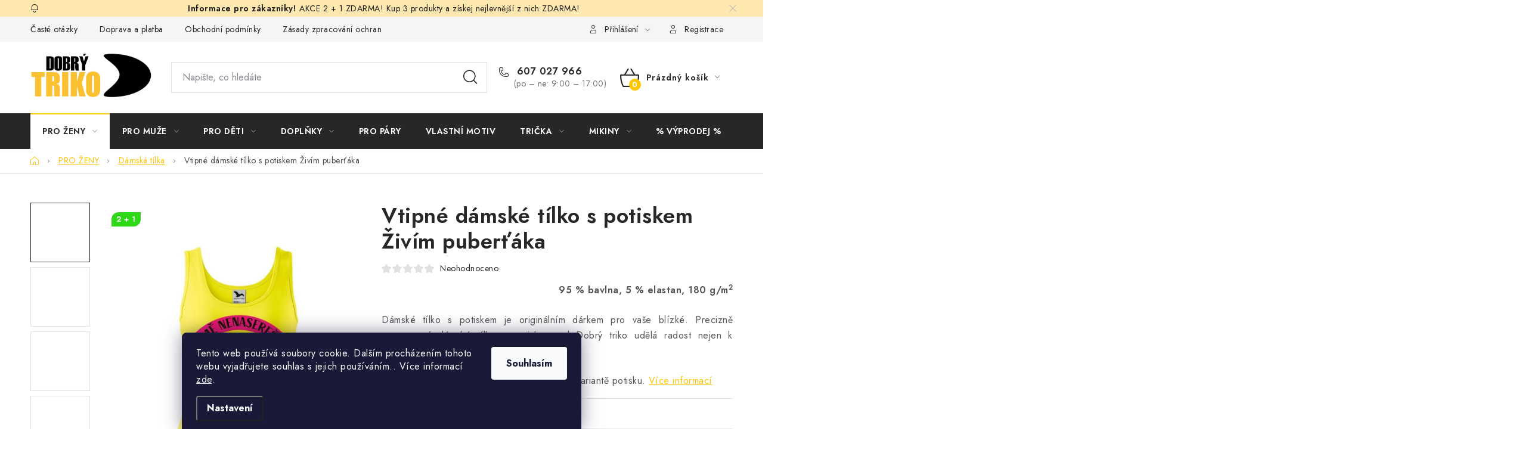

--- FILE ---
content_type: text/html; charset=utf-8
request_url: https://www.dobrytriko.cz/vtipne-damske-tilko-s-potiskem-zivim-pubertaka/
body_size: 47454
content:
<!doctype html><html lang="cs" dir="ltr" class="header-background-light external-fonts-loaded"><head><meta charset="utf-8" /><meta name="viewport" content="width=device-width,initial-scale=1" /><title>Vtipné dámské tílko s potiskem Živím puberťáka  | Dobrý triko</title><link rel="preconnect" href="https://cdn.myshoptet.com" /><link rel="dns-prefetch" href="https://cdn.myshoptet.com" /><link rel="preload" href="https://cdn.myshoptet.com/prj/dist/master/cms/libs/jquery/jquery-1.11.3.min.js" as="script" /><link href="https://cdn.myshoptet.com/prj/dist/master/cms/templates/frontend_templates/shared/css/font-face/nunito.css" rel="stylesheet"><script>
dataLayer = [];
dataLayer.push({'shoptet' : {
    "pageId": 753,
    "pageType": "productDetail",
    "currency": "CZK",
    "currencyInfo": {
        "decimalSeparator": ",",
        "exchangeRate": 1,
        "priceDecimalPlaces": 0,
        "symbol": "K\u010d",
        "symbolLeft": 0,
        "thousandSeparator": " "
    },
    "language": "cs",
    "projectId": 580309,
    "product": {
        "id": 377,
        "guid": "90fd8e7e-054c-11ee-ab00-d216876cc7a6",
        "hasVariants": true,
        "codes": [
            {
                "code": "377\/2XL\/APP"
            },
            {
                "code": "377\/2XL\/B"
            },
            {
                "code": "377\/2XL\/CIT"
            },
            {
                "code": "377\/2XL\/FIA"
            },
            {
                "code": "377\/2XL\/LIM"
            },
            {
                "code": "377\/2XL\/LUT"
            },
            {
                "code": "377\/2XL\/M"
            },
            {
                "code": "377\/2XL\/TMA"
            },
            {
                "code": "377\/2XL\/TYR"
            },
            {
                "code": "377\/L\/APP"
            },
            {
                "code": "377\/L\/B"
            },
            {
                "code": "377\/L\/CIT"
            },
            {
                "code": "377\/L\/FIA"
            },
            {
                "code": "377\/L\/LIM"
            },
            {
                "code": "377\/L\/LUT"
            },
            {
                "code": "377\/L\/M"
            },
            {
                "code": "377\/L\/TMA"
            },
            {
                "code": "377\/L\/TYR"
            },
            {
                "code": "377\/M\/APP"
            },
            {
                "code": "377\/M\/B"
            },
            {
                "code": "377\/M\/CIT"
            },
            {
                "code": "377\/M\/FIA"
            },
            {
                "code": "377\/M\/LIM"
            },
            {
                "code": "377\/M\/LUT"
            },
            {
                "code": "377\/M\/M"
            },
            {
                "code": "377\/M\/TMA"
            },
            {
                "code": "377\/M\/TYR"
            },
            {
                "code": "377\/APP\/S"
            },
            {
                "code": "377\/B\/S"
            },
            {
                "code": "377\/CIT\/S"
            },
            {
                "code": "377\/FIA\/S"
            },
            {
                "code": "377\/LIM\/S"
            },
            {
                "code": "377\/LUT\/S"
            },
            {
                "code": "377\/M\/S"
            },
            {
                "code": "377\/TMA\/S"
            },
            {
                "code": "377\/TYR\/S"
            },
            {
                "code": "377\/XL\/APP"
            },
            {
                "code": "377\/XL\/B"
            },
            {
                "code": "377\/XL\/CIT"
            },
            {
                "code": "377\/XL\/FIA"
            },
            {
                "code": "377\/XL\/LIM"
            },
            {
                "code": "377\/XL\/LUT"
            },
            {
                "code": "377\/XL\/M"
            },
            {
                "code": "377\/XL\/TMA"
            },
            {
                "code": "377\/XL\/TYR"
            },
            {
                "code": "377\/APP\/XS"
            },
            {
                "code": "377\/B\/XS"
            },
            {
                "code": "377\/CIT\/XS"
            },
            {
                "code": "377\/FIA\/XS"
            },
            {
                "code": "377\/LIM\/XS"
            },
            {
                "code": "377\/LUT\/XS"
            },
            {
                "code": "377\/M\/XS"
            },
            {
                "code": "377\/TMA\/XS"
            },
            {
                "code": "377\/TYR\/XS"
            }
        ],
        "name": "Vtipn\u00e9 d\u00e1msk\u00e9 t\u00edlko s potiskem \u017div\u00edm puber\u0165\u00e1ka",
        "appendix": "",
        "weight": 0.16,
        "manufacturer": "DOBR\u00dd TRIKO",
        "manufacturerGuid": "1EF53352DE286078B81CDA0BA3DED3EE",
        "currentCategory": "Vtipn\u00e9 d\u00e1msk\u00e9 oble\u010den\u00ed s potiskem | D\u00e1msk\u00e1 t\u00edlka s vtipn\u00fdm potiskem",
        "currentCategoryGuid": "aaeda3fe-f4ae-11ed-902f-d216876cc7a6",
        "defaultCategory": "Vtipn\u00e9 d\u00e1msk\u00e9 oble\u010den\u00ed s potiskem | D\u00e1msk\u00e1 t\u00edlka s vtipn\u00fdm potiskem",
        "defaultCategoryGuid": "aaeda3fe-f4ae-11ed-902f-d216876cc7a6",
        "currency": "CZK",
        "priceWithVat": 489
    },
    "stocks": [
        {
            "id": "ext",
            "title": "Sklad",
            "isDeliveryPoint": 0,
            "visibleOnEshop": 1
        }
    ],
    "cartInfo": {
        "id": null,
        "freeShipping": false,
        "freeShippingFrom": 1500,
        "leftToFreeGift": {
            "formattedPrice": "0 K\u010d",
            "priceLeft": 0
        },
        "freeGift": false,
        "leftToFreeShipping": {
            "priceLeft": 1500,
            "dependOnRegion": 0,
            "formattedPrice": "1 500 K\u010d"
        },
        "discountCoupon": [],
        "getNoBillingShippingPrice": {
            "withoutVat": 0,
            "vat": 0,
            "withVat": 0
        },
        "cartItems": [],
        "taxMode": "ORDINARY"
    },
    "cart": [],
    "customer": {
        "priceRatio": 1,
        "priceListId": 1,
        "groupId": null,
        "registered": false,
        "mainAccount": false
    }
}});
dataLayer.push({'cookie_consent' : {
    "marketing": "denied",
    "analytics": "denied"
}});
document.addEventListener('DOMContentLoaded', function() {
    shoptet.consent.onAccept(function(agreements) {
        if (agreements.length == 0) {
            return;
        }
        dataLayer.push({
            'cookie_consent' : {
                'marketing' : (agreements.includes(shoptet.config.cookiesConsentOptPersonalisation)
                    ? 'granted' : 'denied'),
                'analytics': (agreements.includes(shoptet.config.cookiesConsentOptAnalytics)
                    ? 'granted' : 'denied')
            },
            'event': 'cookie_consent'
        });
    });
});
</script>
<meta property="og:type" content="website"><meta property="og:site_name" content="dobrytriko.cz"><meta property="og:url" content="https://www.dobrytriko.cz/vtipne-damske-tilko-s-potiskem-zivim-pubertaka/"><meta property="og:title" content="Vtipné dámské tílko s potiskem Živím puberťáka  | Dobrý triko"><meta name="author" content="Dobrý triko"><meta name="web_author" content="Shoptet.cz"><meta name="dcterms.rightsHolder" content="www.dobrytriko.cz"><meta name="robots" content="index,follow"><meta property="og:image" content="https://cdn.myshoptet.com/usr/www.dobrytriko.cz/user/shop/big/377-9_377-2-vtipne-damske-tilko-s-potiskem-zivim-pubertaka.jpg?670d39c8"><meta property="og:description" content="Vtipné dámské tílko s potiskem Mě nenasereš, živím puberťáka od Dobrý triko. Originální dárek pro každou příležitost. Kvalitní tisk, dlouhá životnost."><meta name="description" content="Vtipné dámské tílko s potiskem Mě nenasereš, živím puberťáka od Dobrý triko. Originální dárek pro každou příležitost. Kvalitní tisk, dlouhá životnost."><meta name="google-site-verification" content="Mw29LvDx3IbxYfLMbPGZul2GXk0sugnCvl_CM1CrqTM"><meta property="product:price:amount" content="489"><meta property="product:price:currency" content="CZK"><style>:root {--color-primary: #252729;--color-primary-h: 210;--color-primary-s: 5%;--color-primary-l: 15%;--color-primary-hover: #f8a102;--color-primary-hover-h: 39;--color-primary-hover-s: 98%;--color-primary-hover-l: 49%;--color-secondary: #FFC500;--color-secondary-h: 46;--color-secondary-s: 100%;--color-secondary-l: 50%;--color-secondary-hover: #f8a102;--color-secondary-hover-h: 39;--color-secondary-hover-s: 98%;--color-secondary-hover-l: 49%;--color-tertiary: #252729;--color-tertiary-h: 210;--color-tertiary-s: 5%;--color-tertiary-l: 15%;--color-tertiary-hover: #cfcfcf;--color-tertiary-hover-h: 0;--color-tertiary-hover-s: 0%;--color-tertiary-hover-l: 81%;--color-header-background: #cfcfcf;--template-font: "Nunito";--template-headings-font: "Nunito";--header-background-url: url("[data-uri]");--cookies-notice-background: #1A1937;--cookies-notice-color: #F8FAFB;--cookies-notice-button-hover: #f5f5f5;--cookies-notice-link-hover: #27263f;--templates-update-management-preview-mode-content: "Náhled aktualizací šablony je aktivní pro váš prohlížeč."}</style>
    <script>var shoptet = shoptet || {};</script>
    <script src="https://cdn.myshoptet.com/prj/dist/master/shop/dist/main-3g-header.js.05f199e7fd2450312de2.js"></script>
<!-- User include --><!-- service 1213(832) html code header -->
<link href="https://fonts.googleapis.com/css2?family=Jost:wght@400;600;700&display=swap" rel="stylesheet">
<link href="https://cdn.myshoptet.com/prj/dist/master/shop/dist/font-shoptet-13.css.3c47e30adfa2e9e2683b.css" rel="stylesheet">
<link type="text/css" href="https://cdn.myshoptet.com/usr/paxio.myshoptet.com/user/documents/Jupiter/style.css?v1618388" rel="stylesheet" media="all" />
<link type="text/css" href="https://cdn.myshoptet.com/usr/paxio.myshoptet.com/user/documents/Jupiter/preklady.css?v11" rel="stylesheet" media="all" />
<link href="https://cdn.myshoptet.com/usr/paxio.myshoptet.com/user/documents/Jupiter/ikony.css?v1" rel="stylesheet">
<!-- api 446(100) html code header -->
<link rel="stylesheet" href="https://cdn.myshoptet.com/usr/api2.dklab.cz/user/documents/_doplnky/poznamka/580309/602/580309_602.css" type="text/css" /><style> :root { 
            --dklab-poznamka-color-main: #000000;  
            --dklab-poznamka-color-empty: #A9A9A9;             
            --dklab-poznamka-color-tooltip-background: #000000;             
            --dklab-poznamka-color-tooltip-text: #FFFFFF;             
            --dklab-poznamka-color-cart-message: #000000;             
            --dklab-poznamka-color-cart-message-background: #F7AB31;             
        }
        </style>
<!-- api 605(253) html code header -->
<style>
    /*.nf-v2 .message, .nf-v2 div.message {
        visibility: hidden;
    }*/
</style>
<script>
    var shoptetakNotificationsSettings={"useRoundingCorners":true,"useNotificationGradient":true,"useLongNotificationGradient":true,"darkMode":false,"notificationsActivation":true,"notificationsPosition":"bottom-left","notificationsEffect":"zoom"};

    var body=document.getElementsByTagName("body")[0];
    const root = document.documentElement;

    if (shoptetakNotificationsSettings.notificationsActivation) {
        root.classList.add("nf-v2");

        if (shoptetakNotificationsSettings.useRoundingCorners) {
            root.classList.add("st-nf-rounding-corners");
        }
        if (shoptetakNotificationsSettings.useNotificationGradient) {
            root.classList.add("st-nf-notification-gradient");
        }
        if (shoptetakNotificationsSettings.useLongNotificationGradient) {
            root.classList.add("st-nf-long-gradient");
        }
        if (shoptetakNotificationsSettings.darkMode) {
            root.classList.add("st-nf-dark-mode");
        }
        if (shoptetakNotificationsSettings.notificationsPosition) {
            if (shoptetakNotificationsSettings.notificationsPosition === 'bottom-left') {
                root.classList.add("st-nf-bleft");
            }
            if (shoptetakNotificationsSettings.notificationsPosition === 'bottom-right') {
                root.classList.add("st-nf-bright");
            }
            if (shoptetakNotificationsSettings.notificationsPosition === 'top-left') {
                root.classList.add("st-nf-tleft");
            }
            if (shoptetakNotificationsSettings.notificationsPosition === 'top-right') {
                root.classList.add("st-nf-tright");
            }
        }
        if (shoptetakNotificationsSettings.notificationsEffect) {
            if (shoptetakNotificationsSettings.notificationsEffect === 'slide') {
                root.classList.add("st-nf-slide");
            }
            if (shoptetakNotificationsSettings.notificationsEffect === 'fade') {
                root.classList.add("st-nf-fade");
            }
            if (shoptetakNotificationsSettings.notificationsEffect === 'zoom') {
                root.classList.add("st-nf-zoom");
            }
        }
    }

    function init() {
        if (document.getElementsByClassName("template-04").length) {
            document.getElementsByTagName('html')[0].classList.add("nf-templ-04");
        }
    }
    /* for Mozilla/Opera9 */
    if (document.addEventListener) {
        document.addEventListener("DOMContentLoaded", init, false);
    }
    /* for Internet Explorer */
    /*@cc_on @*/
    /*@if (@_win32)
      document.write("<script id=__ie_onload defer src=javascript:void(0)><\/script>");
      var script = document.getElementById("__ie_onload");
      script.onreadystatechange = function() {
        if (this.readyState == "complete") {
          init(); // call the onload handler
        }
      };
    /*@end @*/

    /* for Safari */
    if (/WebKit/i.test(navigator.userAgent)) { // sniff
        var _timer = setInterval(function () {
            if (/loaded|complete/.test(document.readyState)) {
                init(); // call the onload handler
            }
        }, 10);
    }

    /* for other browsers */
    window.onload = init;
</script>

<!-- api 1012(643) html code header -->
<style data-purpose="gopay-hiding-apple-pay">
	[data-guid="1a694c87-ab4b-11f0-9887-9ebe9e632c0e"] {
		display: none
	}
</style>
<!-- service 417(71) html code header -->
<style>
@media screen and (max-width: 767px) {
body.sticky-mobile:not(.paxio-merkur):not(.venus) .dropdown {display: none !important;}
body.sticky-mobile:not(.paxio-merkur):not(.venus) .languagesMenu{right: 98px; position: absolute;}
body.sticky-mobile:not(.paxio-merkur):not(.venus) .languagesMenu .caret{display: none !important;}
body.sticky-mobile:not(.paxio-merkur):not(.venus) .languagesMenu.open .languagesMenu__content {display: block;right: 0;left: auto;}
.template-12 #header .site-name {max-width: 40% !important;}
}
@media screen and (-ms-high-contrast: active), (-ms-high-contrast: none) {
.template-12 #header {position: fixed; width: 100%;}
.template-12 #content-wrapper.content-wrapper{padding-top: 80px;}
}
.sticky-mobile #header-image{display: none;}
@media screen and (max-width: 640px) {
.template-04.sticky-mobile #header-cart{position: fixed;top: 3px;right: 92px;}
.template-04.sticky-mobile #header-cart::before {font-size: 32px;}
.template-04.sticky-mobile #header-cart strong{display: none;}
}
@media screen and (min-width: 641px) {
.dklabGarnet #main-wrapper {overflow: visible !important;}
}
.dklabGarnet.sticky-mobile #logo img {top: 0 !important;}
@media screen and (min-width: 768px){
.top-navigation-bar .site-name {display: none;}
}
/*NOVÁ VERZE MOBILNÍ HLAVIČKY*/
@media screen and (max-width: 767px){
.scrolled-down body:not(.ordering-process):not(.search-window-visible) .top-navigation-bar {transform: none !important;}
.scrolled-down body:not(.ordering-process):not(.search-window-visible) #header .site-name {transform: none !important;}
.scrolled-down body:not(.ordering-process):not(.search-window-visible) #header .cart-count {transform: none !important;}
.scrolled-down #header {transform: none !important;}

body.template-11.mobile-header-version-1:not(.paxio-merkur):not(.venus) .top-navigation-bar .site-name{display: none !important;}
body.template-11.mobile-header-version-1:not(.paxio-merkur):not(.venus) #header .cart-count {top: -39px !important;position: absolute !important;}
.template-11.sticky-mobile.mobile-header-version-1 .responsive-tools > a[data-target="search"] {visibility: visible;}
.template-12.mobile-header-version-1 #header{position: fixed !important;}
.template-09.mobile-header-version-1.sticky-mobile .top-nav .subnav-left {visibility: visible;}
}

/*Disco*/
@media screen and (min-width: 768px){
.template-13:not(.jupiter) #header, .template-14 #header{position: sticky;top: 0;z-index: 8;}
.template-14.search-window-visible #header{z-index: 9999;}
body.navigation-hovered::before {z-index: 7;}
/*
.template-13 .top-navigation-bar{z-index: 10000;}
.template-13 .popup-widget {z-index: 10001;}
*/
.scrolled .template-13 #header, .scrolled .template-14 #header{box-shadow: 0 2px 10px rgba(0,0,0,0.1);}
.search-focused::before{z-index: 8;}
.top-navigation-bar{z-index: 9;position: relative;}
.paxio-merkur.top-navigation-menu-visible #header .search-form .form-control {z-index: 1;}
.paxio-merkur.top-navigation-menu-visible .search-form::before {z-index: 1;}
.scrolled .popup-widget.cart-widget {position: fixed;top: 68px !important;}

/* MERKUR */
.paxio-merkur.sticky-mobile.template-11 #oblibeneBtn{line-height: 70px !important;}
}


/* VENUS */
@media screen and (min-width: 768px){
.venus.sticky-mobile:not(.ordering-process) #header {position: fixed !important;width: 100%;transform: none !important;translate: none !important;box-shadow: 0 2px 10px rgba(0,0,0,0.1);visibility: visible !important;opacity: 1 !important;}
.venus.sticky-mobile:not(.ordering-process) .overall-wrapper{padding-top: 160px;}
.venus.sticky-mobile.type-index:not(.ordering-process) .overall-wrapper{padding-top: 85px;}
.venus.sticky-mobile:not(.ordering-process) #content-wrapper.content-wrapper {padding-top: 0 !important;}
}
@media screen and (max-width: 767px){
.template-14 .top-navigation-bar > .site-name{display: none !important;}
.template-14 #header .header-top .header-top-wrapper .site-name{margin: 0;}
}
/* JUPITER */
@media screen and (max-width: 767px){
.scrolled-down body.jupiter:not(.ordering-process):not(.search-window-visible) #header .site-name {-webkit-transform: translateX(-50%) !important;transform: translateX(-50%) !important;}
}
@media screen and (min-width: 768px){
.jupiter.sticky-header #header::after{display: none;}
.jupiter.sticky-header #header{position: fixed; top: 0; width: 100%;z-index: 99;}
.jupiter.sticky-header.ordering-process #header{position: relative;}
.jupiter.sticky-header .overall-wrapper{padding-top: 182px;}
.jupiter.sticky-header.ordering-process .overall-wrapper{padding-top: 0;}
.jupiter.sticky-header #header .header-top {height: 80px;}
}
</style>
<!-- service 446(100) html code header -->
<style>
@font-face {
    font-family: 'poznamka';
    src:  url('https://cdn.myshoptet.com/usr/api2.dklab.cz/user/documents/_doplnky/poznamka/font/note.eot?v1');
    src:  url('https://cdn.myshoptet.com/usr/api2.dklab.cz/user/documents/_doplnky/poznamka/font/note.eot?v1#iefix') format('embedded-opentype'),
    url('https://cdn.myshoptet.com/usr/api2.dklab.cz/user/documents/_doplnky/poznamka/font/note.ttf?v1') format('truetype'),
    url('https://cdn.myshoptet.com/usr/api2.dklab.cz/user/documents/_doplnky/poznamka/font/note.woff?v1') format('woff'),
    url('https://cdn.myshoptet.com/usr/api2.dklab.cz/user/documents/_doplnky/poznamka/font/note.svg?v1') format('svg');
    font-weight: normal;
    font-style: normal;
}
</style>
<!-- service 605(253) html code header -->
<link rel="stylesheet" href="https://cdn.myshoptet.com/usr/shoptet.tomashlad.eu/user/documents/extras/notifications-v2/screen.min.css?v=26"/>

<!-- service 1228(847) html code header -->
<link 
rel="stylesheet" 
href="https://cdn.myshoptet.com/usr/dmartini.myshoptet.com/user/documents/upload/dmartini/shop_rating/shop_rating.min.css?140"
data-author="Dominik Martini" 
data-author-web="dmartini.cz">
<!-- service 1280(896) html code header -->
<style>
.st-cookies-v2.st-cookies-btn .shoptak-carbon .siteCookies .siteCookies__form .siteCookies__buttonWrap button[value=all] {
margin-left: 10px;
}
@media (max-width: 768px) {
.st-cookies-v2.st-cookies-btn .shoptak-carbon .siteCookies .siteCookies__form .siteCookies__buttonWrap button[value=all] {
margin-left: 0px;
}
.st-cookies-v2 .shoptak-carbon .siteCookies.siteCookies--dark .siteCookies__form .siteCookies__buttonWrap button[value=reject] {
margin: 0 10px;
}
}
@media only screen and (max-width: 768px) {
 .st-cookies-v2 .siteCookies .siteCookies__form .siteCookies__buttonWrap .js-cookies-settings[value=all], .st-cookies-v2 .siteCookies .siteCookies__form .siteCookies__buttonWrap button[value=all] {   
  margin: 0 auto 10px auto;
 }
 .st-cookies-v2 .siteCookies.siteCookies--center {
  bottom: unset;
  top: 50%;
  transform: translate(-50%, -50%);
  width: 90%;
 }
}
</style>
<!-- service 1462(1076) html code header -->
<link rel="stylesheet" href="https://cdn.myshoptet.com/usr/webotvurci.myshoptet.com/user/documents/plugin-product-interconnection/css/all.min.css?v=27"> 
<!-- service 1735(1316) html code header -->
<link rel="stylesheet" href="https://cdn.myshoptet.com/addons/dominikmartini/flag_sort/styles.header.min.css?345e7d3951aca4c6495d697ef89532fbfac00659">
<!-- service 1878(1443) html code header -->
<link rel="stylesheet" href="https://cdn.myshoptet.com/addons/jakubtursky/shoptet-side-info-bar-git/styles.header.min.css?9c061c2c0b5e5d0ce2fb59490c82f4d6636f99e8">
<!-- project html code header -->
<link rel="stylesheet" href="https://cdn.myshoptet.com/usr/www.dobrytriko.cz/user/documents/upload/DMupravy/dobrytriko.cz.min.css?370">
<!--
google-site-verification: googleb4f4d39d677c128a.html
-->

<meta name="google-site-verification" content="Mw29LvDx3IbxYfLMbPGZul2GXk0sugnCvl_CM1CrqTM" />

<style>
:root {
/* Nastavenie štýlov, farieb*/
--side-info-bar-border-radius: 10px;
--side-info-bar-BG: #e59915;
--side-info-bar-BG-hover: #E59915;
--side-info-bar-text-color: #0d0d0d;
--side-info-bar-border-color: #000;
}
</style>
<style>
.c-product-interconnection-detail-params__products .item-type-img {
    width: 100px !important;
    height: 100px !important;
    border-radius: 0 !important;
    background-position: center center !important;
    background-repeat: no-repeat !important;
    background-size: cover !important;
}

.c-product-interconnection-detail-params__type {
    white-space: nowrap !important;
    font-family: 'Jost', sans-serif !important;
    font-weight: 700 !important;
    font-size: 16px !important;
}

.c-product-interconnection-detail-params__products .item-label {
    z-index: 9999 !important;
}
</style>
<!-- /User include --><link rel="shortcut icon" href="/favicon.ico" type="image/x-icon" /><link rel="canonical" href="https://www.dobrytriko.cz/vtipne-damske-tilko-s-potiskem-zivim-pubertaka/" /><script>!function(){var t={9196:function(){!function(){var t=/\[object (Boolean|Number|String|Function|Array|Date|RegExp)\]/;function r(r){return null==r?String(r):(r=t.exec(Object.prototype.toString.call(Object(r))))?r[1].toLowerCase():"object"}function n(t,r){return Object.prototype.hasOwnProperty.call(Object(t),r)}function e(t){if(!t||"object"!=r(t)||t.nodeType||t==t.window)return!1;try{if(t.constructor&&!n(t,"constructor")&&!n(t.constructor.prototype,"isPrototypeOf"))return!1}catch(t){return!1}for(var e in t);return void 0===e||n(t,e)}function o(t,r,n){this.b=t,this.f=r||function(){},this.d=!1,this.a={},this.c=[],this.e=function(t){return{set:function(r,n){u(c(r,n),t.a)},get:function(r){return t.get(r)}}}(this),i(this,t,!n);var e=t.push,o=this;t.push=function(){var r=[].slice.call(arguments,0),n=e.apply(t,r);return i(o,r),n}}function i(t,n,o){for(t.c.push.apply(t.c,n);!1===t.d&&0<t.c.length;){if("array"==r(n=t.c.shift()))t:{var i=n,a=t.a;if("string"==r(i[0])){for(var f=i[0].split("."),s=f.pop(),p=(i=i.slice(1),0);p<f.length;p++){if(void 0===a[f[p]])break t;a=a[f[p]]}try{a[s].apply(a,i)}catch(t){}}}else if("function"==typeof n)try{n.call(t.e)}catch(t){}else{if(!e(n))continue;for(var l in n)u(c(l,n[l]),t.a)}o||(t.d=!0,t.f(t.a,n),t.d=!1)}}function c(t,r){for(var n={},e=n,o=t.split("."),i=0;i<o.length-1;i++)e=e[o[i]]={};return e[o[o.length-1]]=r,n}function u(t,o){for(var i in t)if(n(t,i)){var c=t[i];"array"==r(c)?("array"==r(o[i])||(o[i]=[]),u(c,o[i])):e(c)?(e(o[i])||(o[i]={}),u(c,o[i])):o[i]=c}}window.DataLayerHelper=o,o.prototype.get=function(t){var r=this.a;t=t.split(".");for(var n=0;n<t.length;n++){if(void 0===r[t[n]])return;r=r[t[n]]}return r},o.prototype.flatten=function(){this.b.splice(0,this.b.length),this.b[0]={},u(this.a,this.b[0])}}()}},r={};function n(e){var o=r[e];if(void 0!==o)return o.exports;var i=r[e]={exports:{}};return t[e](i,i.exports,n),i.exports}n.n=function(t){var r=t&&t.__esModule?function(){return t.default}:function(){return t};return n.d(r,{a:r}),r},n.d=function(t,r){for(var e in r)n.o(r,e)&&!n.o(t,e)&&Object.defineProperty(t,e,{enumerable:!0,get:r[e]})},n.o=function(t,r){return Object.prototype.hasOwnProperty.call(t,r)},function(){"use strict";n(9196)}()}();</script>    <!-- Global site tag (gtag.js) - Google Analytics -->
    <script async src="https://www.googletagmanager.com/gtag/js?id=17610254727"></script>
    <script>
        
        window.dataLayer = window.dataLayer || [];
        function gtag(){dataLayer.push(arguments);}
        

                    console.debug('default consent data');

            gtag('consent', 'default', {"ad_storage":"denied","analytics_storage":"denied","ad_user_data":"denied","ad_personalization":"denied","wait_for_update":500});
            dataLayer.push({
                'event': 'default_consent'
            });
        
        gtag('js', new Date());

        
                gtag('config', 'G-5927E09BD8', {"groups":"GA4","send_page_view":false,"content_group":"productDetail","currency":"CZK","page_language":"cs"});
        
                gtag('config', 'AW-11300880296');
        
                gtag('config', 'AW-17610254727');
        
        
        
        
                    gtag('event', 'page_view', {"send_to":"GA4","page_language":"cs","content_group":"productDetail","currency":"CZK"});
        
                gtag('set', 'currency', 'CZK');

        gtag('event', 'view_item', {
            "send_to": "UA",
            "items": [
                {
                    "id": "377\/2XL\/APP",
                    "name": "Vtipn\u00e9 d\u00e1msk\u00e9 t\u00edlko s potiskem \u017div\u00edm puber\u0165\u00e1ka",
                    "category": "Vtipn\u00e9 d\u00e1msk\u00e9 oble\u010den\u00ed s potiskem \/ D\u00e1msk\u00e1 t\u00edlka s vtipn\u00fdm potiskem",
                                        "brand": "DOBR\u00dd TRIKO",
                                                            "variant": "Velikost: 2XL, Barva: Apple green",
                                        "price": 404
                }
            ]
        });
        
        
        
        
        
                    gtag('event', 'view_item', {"send_to":"GA4","page_language":"cs","content_group":"productDetail","value":404,"currency":"CZK","items":[{"item_id":"377\/2XL\/APP","item_name":"Vtipn\u00e9 d\u00e1msk\u00e9 t\u00edlko s potiskem \u017div\u00edm puber\u0165\u00e1ka","item_brand":"DOBR\u00dd TRIKO","item_category":"Vtipn\u00e9 d\u00e1msk\u00e9 oble\u010den\u00ed s potiskem","item_category2":"D\u00e1msk\u00e1 t\u00edlka s vtipn\u00fdm potiskem","item_variant":"377\/2XL\/APP~Velikost: 2XL, Barva: Apple green","price":404,"quantity":1,"index":0}]});
        
        
        
        
        
        
        
        document.addEventListener('DOMContentLoaded', function() {
            if (typeof shoptet.tracking !== 'undefined') {
                for (var id in shoptet.tracking.bannersList) {
                    gtag('event', 'view_promotion', {
                        "send_to": "UA",
                        "promotions": [
                            {
                                "id": shoptet.tracking.bannersList[id].id,
                                "name": shoptet.tracking.bannersList[id].name,
                                "position": shoptet.tracking.bannersList[id].position
                            }
                        ]
                    });
                }
            }

            shoptet.consent.onAccept(function(agreements) {
                if (agreements.length !== 0) {
                    console.debug('gtag consent accept');
                    var gtagConsentPayload =  {
                        'ad_storage': agreements.includes(shoptet.config.cookiesConsentOptPersonalisation)
                            ? 'granted' : 'denied',
                        'analytics_storage': agreements.includes(shoptet.config.cookiesConsentOptAnalytics)
                            ? 'granted' : 'denied',
                                                                                                'ad_user_data': agreements.includes(shoptet.config.cookiesConsentOptPersonalisation)
                            ? 'granted' : 'denied',
                        'ad_personalization': agreements.includes(shoptet.config.cookiesConsentOptPersonalisation)
                            ? 'granted' : 'denied',
                        };
                    console.debug('update consent data', gtagConsentPayload);
                    gtag('consent', 'update', gtagConsentPayload);
                    dataLayer.push(
                        { 'event': 'update_consent' }
                    );
                }
            });
        });
    </script>
<script>
    (function(t, r, a, c, k, i, n, g) { t['ROIDataObject'] = k;
    t[k]=t[k]||function(){ (t[k].q=t[k].q||[]).push(arguments) },t[k].c=i;n=r.createElement(a),
    g=r.getElementsByTagName(a)[0];n.async=1;n.src=c;g.parentNode.insertBefore(n,g)
    })(window, document, 'script', '//www.heureka.cz/ocm/sdk.js?source=shoptet&version=2&page=product_detail', 'heureka', 'cz');

    heureka('set_user_consent', 0);
</script>
</head><body class="desktop id-753 in-damska-tilka template-13 type-product type-detail one-column-body columns-mobile-2 columns-4 blank-mode blank-mode-css smart-labels-active ums_forms_redesign--off ums_a11y_category_page--on ums_discussion_rating_forms--off ums_flags_display_unification--on ums_a11y_login--on mobile-header-version-1">
        <div id="fb-root"></div>
        <script>
            window.fbAsyncInit = function() {
                FB.init({
                    autoLogAppEvents : true,
                    xfbml            : true,
                    version          : 'v24.0'
                });
            };
        </script>
        <script async defer crossorigin="anonymous" src="https://connect.facebook.net/cs_CZ/sdk.js#xfbml=1&version=v24.0"></script><script>
(function(l, u, c, i, n, k, a) {l['ModioCZ'] = n;
l[n]=l[n]||function(){(l[n].q=l[n].q||[]).push(arguments)};k=u.createElement(c),
a=u.getElementsByTagName(c)[0];k.async=1;k.src=i;a.parentNode.insertBefore(k,a)
})(window, document, 'script', '//trackingapi.modio.cz/ppc.js', 'modio');

modio('init', '5f01f730');

var dataHelper = new DataLayerHelper(dataLayer);

if (dataHelper.get('shoptet.pageType') == 'thankYou') {
    var order_id = dataHelper.get('shoptet.order.orderNo');
    var price = dataHelper.get('shoptet.order.total');
    var currency = dataHelper.get('shoptet.order.currencyCode');
    if(order_id !== undefined){
        modio('purchase', order_id, price, currency);
    }
}
</script>
    <div class="siteCookies siteCookies--bottom siteCookies--dark js-siteCookies" role="dialog" data-testid="cookiesPopup" data-nosnippet>
        <div class="siteCookies__form">
            <div class="siteCookies__content">
                <div class="siteCookies__text">
                    Tento web používá soubory cookie. Dalším procházením tohoto webu vyjadřujete souhlas s jejich používáním.. Více informací <a href="/podminky-ochrany-osobnich-udaju/" target=\"_blank\" rel=\"noopener noreferrer\">zde</a>.
                </div>
                <p class="siteCookies__links">
                    <button class="siteCookies__link js-cookies-settings" aria-label="Nastavení cookies" data-testid="cookiesSettings">Nastavení</button>
                </p>
            </div>
            <div class="siteCookies__buttonWrap">
                                <button class="siteCookies__button js-cookiesConsentSubmit" value="all" aria-label="Přijmout cookies" data-testid="buttonCookiesAccept">Souhlasím</button>
            </div>
        </div>
        <script>
            document.addEventListener("DOMContentLoaded", () => {
                const siteCookies = document.querySelector('.js-siteCookies');
                document.addEventListener("scroll", shoptet.common.throttle(() => {
                    const st = document.documentElement.scrollTop;
                    if (st > 1) {
                        siteCookies.classList.add('siteCookies--scrolled');
                    } else {
                        siteCookies.classList.remove('siteCookies--scrolled');
                    }
                }, 100));
            });
        </script>
    </div>
<a href="#content" class="skip-link sr-only">Přejít na obsah</a><div class="overall-wrapper"><div class="site-msg information"><div class="container"><div class="text">AKCE 2 + 1 ZDARMA! Kup 3 produkty a získej nejlevnější z nich ZDARMA!</div><div class="close js-close-information-msg"></div></div></div><div class="user-action"><div class="container">
    <div class="user-action-in">
                    <div id="login" class="user-action-login popup-widget login-widget" role="dialog" aria-labelledby="loginHeading">
        <div class="popup-widget-inner">
                            <h2 id="loginHeading">Přihlášení k vašemu účtu</h2><div id="customerLogin"><form action="/action/Customer/Login/" method="post" id="formLoginIncluded" class="csrf-enabled formLogin" data-testid="formLogin"><input type="hidden" name="referer" value="" /><div class="form-group"><div class="input-wrapper email js-validated-element-wrapper no-label"><input type="email" name="email" class="form-control" autofocus placeholder="E-mailová adresa (např. jan@novak.cz)" data-testid="inputEmail" autocomplete="email" required /></div></div><div class="form-group"><div class="input-wrapper password js-validated-element-wrapper no-label"><input type="password" name="password" class="form-control" placeholder="Heslo" data-testid="inputPassword" autocomplete="current-password" required /><span class="no-display">Nemůžete vyplnit toto pole</span><input type="text" name="surname" value="" class="no-display" /></div></div><div class="form-group"><div class="login-wrapper"><button type="submit" class="btn btn-secondary btn-text btn-login" data-testid="buttonSubmit">Přihlásit se</button><div class="password-helper"><a href="/registrace/" data-testid="signup" rel="nofollow">Nová registrace</a><a href="/klient/zapomenute-heslo/" rel="nofollow">Zapomenuté heslo</a></div></div></div></form>
</div>                    </div>
    </div>

                <div id="cart-widget" class="user-action-cart popup-widget cart-widget loader-wrapper" data-testid="popupCartWidget" role="dialog" aria-hidden="true">
            <div class="popup-widget-inner cart-widget-inner place-cart-here">
                <div class="loader-overlay">
                    <div class="loader"></div>
                </div>
            </div>
        </div>
    </div>
</div>
</div><div class="top-navigation-bar" data-testid="topNavigationBar">

    <div class="container">

                            <div class="top-navigation-menu">
                <ul class="top-navigation-bar-menu">
                                            <li class="top-navigation-menu-item-789">
                            <a href="/caste-otazky/" title="Časté otázky">Časté otázky</a>
                        </li>
                                            <li class="top-navigation-menu-item-792">
                            <a href="/doprava-a-platba/" title="Doprava a platba">Doprava a platba</a>
                        </li>
                                            <li class="top-navigation-menu-item-39">
                            <a href="/obchodni-podminky/" title="Obchodní podmínky">Obchodní podmínky</a>
                        </li>
                                            <li class="top-navigation-menu-item-691">
                            <a href="/podminky-ochrany-osobnich-udaju/" title="Zásady zpracování ochrany osobních údajů">Zásady zpracování ochrany osobních údajů</a>
                        </li>
                                            <li class="top-navigation-menu-item--6">
                            <a href="/napiste-nam/" title="Napište nám">Napište nám</a>
                        </li>
                                            <li class="top-navigation-menu-item-29">
                            <a href="/kontakty/" title="Kontakty">Kontakty</a>
                        </li>
                                    </ul>
                <div class="top-navigation-menu-trigger">Více</div>
                <ul class="top-navigation-bar-menu-helper"></ul>
            </div>
        
        <div class="top-navigation-tools">
                        <button class="top-nav-button top-nav-button-login toggle-window" type="button" data-target="login" aria-haspopup="dialog" aria-controls="login" aria-expanded="false" data-testid="signin"><span>Přihlášení</span></button>
    <a href="/registrace/" class="top-nav-button top-nav-button-register" data-testid="headerSignup">Registrace</a>
        </div>

    </div>

</div>
<header id="header">
        <div class="header-top">
            <div class="container navigation-wrapper header-top-wrapper">
                <div class="site-name"><a href="/" data-testid="linkWebsiteLogo"><img src="https://cdn.myshoptet.com/usr/www.dobrytriko.cz/user/logos/logodt_kreslic___pl__tno_1.png" alt="Dobrý triko" fetchpriority="low" /></a></div>                <div class="search" itemscope itemtype="https://schema.org/WebSite">
                    <meta itemprop="headline" content="Dámská tílka s vtipným potiskem"/><meta itemprop="url" content="https://www.dobrytriko.cz"/><meta itemprop="text" content="Vtipné dámské tílko s potiskem Mě nenasereš, živím puberťáka od Dobrý triko. Originální dárek pro každou příležitost. Kvalitní tisk, dlouhá životnost."/>                    <form action="/action/ProductSearch/prepareString/" method="post"
    id="formSearchForm" class="search-form compact-form js-search-main"
    itemprop="potentialAction" itemscope itemtype="https://schema.org/SearchAction" data-testid="searchForm">
    <fieldset>
        <meta itemprop="target"
            content="https://www.dobrytriko.cz/vyhledavani/?string={string}"/>
        <input type="hidden" name="language" value="cs"/>
        
            
    <span class="search-input-icon" aria-hidden="true"></span>

<input
    type="search"
    name="string"
        class="query-input form-control search-input js-search-input"
    placeholder="Napište, co hledáte"
    autocomplete="off"
    required
    itemprop="query-input"
    aria-label="Vyhledávání"
    data-testid="searchInput"
>
            <button type="submit" class="btn btn-default search-button" data-testid="searchBtn">Hledat</button>
        
    </fieldset>
</form>
                </div>
                <div class="navigation-buttons">
                    <a href="#" class="toggle-window" data-target="search" data-testid="linkSearchIcon"><span class="sr-only">Hledat</span></a>
                        
    <a href="/kosik/" class="btn btn-icon toggle-window cart-count" data-target="cart" data-hover="true" data-redirect="true" data-testid="headerCart" rel="nofollow" aria-haspopup="dialog" aria-expanded="false" aria-controls="cart-widget">
        
                <span class="sr-only">Nákupní košík</span>
        
            <span class="cart-price visible-lg-inline-block" data-testid="headerCartPrice">
                                    Prázdný košík                            </span>
        
    
            </a>
                    <a href="#" class="toggle-window" data-target="navigation" data-testid="hamburgerMenu"></a>
                </div>
            </div>
        </div>
        <div class="header-bottom">
            <div class="container navigation-wrapper header-bottom-wrapper js-navigation-container">
                <nav id="navigation" aria-label="Hlavní menu" data-collapsible="true"><div class="navigation-in menu"><ul class="menu-level-1" role="menubar" data-testid="headerMenuItems"><li class="menu-item-1025 ext" role="none"><a href="/pro-zeny/" data-testid="headerMenuItem" role="menuitem" aria-haspopup="true" aria-expanded="false"><b>PRO ŽENY</b><span class="submenu-arrow"></span></a><ul class="menu-level-2" aria-label="PRO ŽENY" tabindex="-1" role="menu"><li class="menu-item-801 has-third-level" role="none"><div class="menu-no-image"><a href="/damska-tricka-2/" data-testid="headerMenuItem" role="menuitem"><span>Dámská trička</span></a>
                                                    <ul class="menu-level-3" role="menu">
                                                                    <li class="menu-item-1277" role="none">
                                        <a href="/narozeninova-damska-tricka/" data-testid="headerMenuItem" role="menuitem">
                                            Narozeniny a svátky</a>,                                    </li>
                                                                    <li class="menu-item-819" role="none">
                                        <a href="/damska-tricka-jidlo-a-piti/" data-testid="headerMenuItem" role="menuitem">
                                            Jídlo a pití</a>,                                    </li>
                                                                    <li class="menu-item-1235" role="none">
                                        <a href="/damska-tricka-rozlucka-a-svatba/" data-testid="headerMenuItem" role="menuitem">
                                            Rozlučka a svatba</a>,                                    </li>
                                                                    <li class="menu-item-822" role="none">
                                        <a href="/vtipna-damska-tricka/" data-testid="headerMenuItem" role="menuitem">
                                            Vtipné</a>,                                    </li>
                                                                    <li class="menu-item-1010" role="none">
                                        <a href="/damska-tricka-sport/" data-testid="headerMenuItem" role="menuitem">
                                            Sport</a>,                                    </li>
                                                                    <li class="menu-item-831" role="none">
                                        <a href="/damska-tricka-rodina/" data-testid="headerMenuItem" role="menuitem">
                                            Rodina</a>,                                    </li>
                                                                    <li class="menu-item-816" role="none">
                                        <a href="/damska-tricka-povolani/" data-testid="headerMenuItem" role="menuitem">
                                            Povolání a profese</a>,                                    </li>
                                                                    <li class="menu-item-834" role="none">
                                        <a href="/damska-tricka-zvirata/" data-testid="headerMenuItem" role="menuitem">
                                            Zvířata</a>,                                    </li>
                                                                    <li class="menu-item-1677" role="none">
                                        <a href="/damska-hobby-tricka/" data-testid="headerMenuItem" role="menuitem">
                                            Hobby a koníčky</a>,                                    </li>
                                                                    <li class="menu-item-1232" role="none">
                                        <a href="/damska-tricka-vlastni-potisk/" data-testid="headerMenuItem" role="menuitem">
                                            Vlastní potisk</a>,                                    </li>
                                                                    <li class="menu-item-3473" role="none">
                                        <a href="/damska-tricka-s-lgbt-motivy/" data-testid="headerMenuItem" role="menuitem">
                                            LGBT</a>                                    </li>
                                                            </ul>
                        </div></li><li class="menu-item-753 has-third-level active" role="none"><div class="menu-no-image"><a href="/damska-tilka/" data-testid="headerMenuItem" role="menuitem"><span>Dámská tílka</span></a>
                                                    <ul class="menu-level-3" role="menu">
                                                                    <li class="menu-item-882" role="none">
                                        <a href="/damska-tilka-narozeniny/" data-testid="headerMenuItem" role="menuitem">
                                            Narozeniny</a>,                                    </li>
                                                                    <li class="menu-item-891" role="none">
                                        <a href="/damska-tilka-jidlo-a-piti/" data-testid="headerMenuItem" role="menuitem">
                                            Jídlo a pití</a>,                                    </li>
                                                                    <li class="menu-item-876" role="none">
                                        <a href="/damska-tilka-vtipna/" data-testid="headerMenuItem" role="menuitem">
                                            Vtipné</a>,                                    </li>
                                                                    <li class="menu-item-879" role="none">
                                        <a href="/damska-tilka-svatbujeme/" data-testid="headerMenuItem" role="menuitem">
                                            Rozlučka a svatba</a>,                                    </li>
                                                                    <li class="menu-item-1016" role="none">
                                        <a href="/tilka-sport/" data-testid="headerMenuItem" role="menuitem">
                                            Sport</a>,                                    </li>
                                                                    <li class="menu-item-885" role="none">
                                        <a href="/damska-tilka-rodina/" data-testid="headerMenuItem" role="menuitem">
                                            Rodina</a>,                                    </li>
                                                                    <li class="menu-item-870" role="none">
                                        <a href="/damska-tilka-s-potiskem-povolani/" data-testid="headerMenuItem" role="menuitem">
                                            Povolání a profese</a>,                                    </li>
                                                                    <li class="menu-item-888" role="none">
                                        <a href="/damska-tilka-zvirata/" data-testid="headerMenuItem" role="menuitem">
                                            Zvířata</a>,                                    </li>
                                                                    <li class="menu-item-1719" role="none">
                                        <a href="/damska-tilka-hobby/" data-testid="headerMenuItem" role="menuitem">
                                            Hobby a koníčky</a>,                                    </li>
                                                                    <li class="menu-item-3677" role="none">
                                        <a href="/damska-tilka-s-lbgt-motivy/" data-testid="headerMenuItem" role="menuitem">
                                            LGBT</a>                                    </li>
                                                            </ul>
                        </div></li><li class="menu-item-1034 has-third-level" role="none"><div class="menu-no-image"><a href="/mikiny-pro-zeny/" data-testid="headerMenuItem" role="menuitem"><span>Mikiny</span></a>
                                                    <ul class="menu-level-3" role="menu">
                                                                    <li class="menu-item-1064" role="none">
                                        <a href="/damske-mikiny-s-potiskem-jidlo-a-piti/" data-testid="headerMenuItem" role="menuitem">
                                            Jídlo a pití</a>,                                    </li>
                                                                    <li class="menu-item-1040" role="none">
                                        <a href="/damske-mikiny-sport/" data-testid="headerMenuItem" role="menuitem">
                                            Sport</a>,                                    </li>
                                                                    <li class="menu-item-1046" role="none">
                                        <a href="/damske-mikiny-pro-cleny-rodiny/" data-testid="headerMenuItem" role="menuitem">
                                            Rodina</a>,                                    </li>
                                                                    <li class="menu-item-1049" role="none">
                                        <a href="/damske-mikiny-s-motivy-narozeniny-a-svatky/" data-testid="headerMenuItem" role="menuitem">
                                            Narozeniny a svátky</a>,                                    </li>
                                                                    <li class="menu-item-1052" role="none">
                                        <a href="/damske-mikiny-s-povolanim/" data-testid="headerMenuItem" role="menuitem">
                                            Povolání a profese</a>,                                    </li>
                                                                    <li class="menu-item-1055" role="none">
                                        <a href="/vtipne-damske-mikiny/" data-testid="headerMenuItem" role="menuitem">
                                            Vtipné</a>,                                    </li>
                                                                    <li class="menu-item-1058" role="none">
                                        <a href="/damske-mikiny-na-svatbu-a-rozlucku/" data-testid="headerMenuItem" role="menuitem">
                                            Svatba a rozlučka</a>,                                    </li>
                                                                    <li class="menu-item-1061" role="none">
                                        <a href="/damske-mikiny-s-motivy-zvirat/" data-testid="headerMenuItem" role="menuitem">
                                            Zvířata</a>,                                    </li>
                                                                    <li class="menu-item-1722" role="none">
                                        <a href="/damske-mikiny-hobby/" data-testid="headerMenuItem" role="menuitem">
                                            Hobby a koníčky</a>,                                    </li>
                                                                    <li class="menu-item-3680" role="none">
                                        <a href="/damske-mikiny-s-lgbt-motivy/" data-testid="headerMenuItem" role="menuitem">
                                            LGBT</a>                                    </li>
                                                            </ul>
                        </div></li><li class="menu-item-1262 has-third-level" role="none"><div class="menu-no-image"><a href="/saty/" data-testid="headerMenuItem" role="menuitem"><span>Tuniky</span></a>
                                                    <ul class="menu-level-3" role="menu">
                                                                    <li class="menu-item-2472" role="none">
                                        <a href="/damske-saty-s-motivy-jidlo-a-piti/" data-testid="headerMenuItem" role="menuitem">
                                            Jídlo a pití</a>,                                    </li>
                                                                    <li class="menu-item-1340" role="none">
                                        <a href="/damske-saty-s-potiskem-k-narozeninam/" data-testid="headerMenuItem" role="menuitem">
                                            Narozeniny</a>,                                    </li>
                                                                    <li class="menu-item-1343" role="none">
                                        <a href="/damske-saty-na-rozlucku-a-svatbu/" data-testid="headerMenuItem" role="menuitem">
                                            Rozlučka a svatba</a>,                                    </li>
                                                                    <li class="menu-item-1607" role="none">
                                        <a href="/damske-saty-s-vtipnymi-motivy/" data-testid="headerMenuItem" role="menuitem">
                                            Vtipné</a>,                                    </li>
                                                                    <li class="menu-item-1370" role="none">
                                        <a href="/damske-saty-pro-clenky-rodiny/" data-testid="headerMenuItem" role="menuitem">
                                            Rodina</a>,                                    </li>
                                                                    <li class="menu-item-2391" role="none">
                                        <a href="/damske-saty-s-potiskem-hobby-a-konicky/" data-testid="headerMenuItem" role="menuitem">
                                            Hobby a koníčky</a>,                                    </li>
                                                                    <li class="menu-item-1349" role="none">
                                        <a href="/damske-saty-s-motivy-zvirat/" data-testid="headerMenuItem" role="menuitem">
                                            Zvířata</a>,                                    </li>
                                                                    <li class="menu-item-1358" role="none">
                                        <a href="/damske-saty-s-potiskem-povolani/" data-testid="headerMenuItem" role="menuitem">
                                            Povolání a profese</a>,                                    </li>
                                                                    <li class="menu-item-3683" role="none">
                                        <a href="/tuniky-s-lgbt-motivy/" data-testid="headerMenuItem" role="menuitem">
                                            LGBT</a>                                    </li>
                                                            </ul>
                        </div></li><li class="menu-item-3737 has-third-level" role="none"><div class="menu-no-image"><a href="/damske-kucharske-zastery/" data-testid="headerMenuItem" role="menuitem"><span>Kuchařské zástěry</span></a>
                                                    <ul class="menu-level-3" role="menu">
                                                                    <li class="menu-item-3740" role="none">
                                        <a href="/damske-zastery-pro-oslavenkyne/" data-testid="headerMenuItem" role="menuitem">
                                            Narozeniny a svátky</a>,                                    </li>
                                                                    <li class="menu-item-3743" role="none">
                                        <a href="/damske-zastery-pro-nevesty-a-druzicky/" data-testid="headerMenuItem" role="menuitem">
                                            Rozlučka a svatba</a>,                                    </li>
                                                                    <li class="menu-item-3746" role="none">
                                        <a href="/damske-zastery-nejen-s-vtipnym-textem/" data-testid="headerMenuItem" role="menuitem">
                                            Vtipné a hlášky</a>,                                    </li>
                                                                    <li class="menu-item-3749" role="none">
                                        <a href="/damske-zastery-se-zviraty/" data-testid="headerMenuItem" role="menuitem">
                                            Zvířata</a>,                                    </li>
                                                                    <li class="menu-item-3752" role="none">
                                        <a href="/damske-zastery-pro-clenky-rodiny/" data-testid="headerMenuItem" role="menuitem">
                                            Rodina</a>,                                    </li>
                                                                    <li class="menu-item-3755" role="none">
                                        <a href="/damske-zastery-hobby-a-sport/" data-testid="headerMenuItem" role="menuitem">
                                            Hobby a sport</a>,                                    </li>
                                                                    <li class="menu-item-3758" role="none">
                                        <a href="/damske-zastery-povolani-a-profese/" data-testid="headerMenuItem" role="menuitem">
                                            Povolání a profese</a>,                                    </li>
                                                                    <li class="menu-item-3761" role="none">
                                        <a href="/damske-zastery-s-potiskem-jidla-a-piti/" data-testid="headerMenuItem" role="menuitem">
                                            Jídlo a pití</a>,                                    </li>
                                                                    <li class="menu-item-3764" role="none">
                                        <a href="/damske-zastery-s-lgbt-motivy/" data-testid="headerMenuItem" role="menuitem">
                                            LGBT</a>                                    </li>
                                                            </ul>
                        </div></li><li class="menu-item-3800" role="none"><div class="menu-no-image"><a href="/dalsi-produkty-k-potisku-pro-zeny/" data-testid="headerMenuItem" role="menuitem"><span>Další produkty na potisk pro ženy</span></a>
                        </div></li></ul></li>
<li class="menu-item-1022 ext" role="none"><a href="/pro-muze/" data-testid="headerMenuItem" role="menuitem" aria-haspopup="true" aria-expanded="false"><b>PRO MUŽE</b><span class="submenu-arrow"></span></a><ul class="menu-level-2" aria-label="PRO MUŽE" tabindex="-1" role="menu"><li class="menu-item-744 has-third-level" role="none"><div class="menu-no-image"><a href="/panska-tricka/" data-testid="headerMenuItem" role="menuitem"><span>Pánská trička</span></a>
                                                    <ul class="menu-level-3" role="menu">
                                                                    <li class="menu-item-1280" role="none">
                                        <a href="/panska-narozeninova-tricka/" data-testid="headerMenuItem" role="menuitem">
                                            Narozeniny a svátky</a>,                                    </li>
                                                                    <li class="menu-item-918" role="none">
                                        <a href="/panska-tricka-jidlo-a-piti/" data-testid="headerMenuItem" role="menuitem">
                                            Jídlo a pití</a>,                                    </li>
                                                                    <li class="menu-item-903" role="none">
                                        <a href="/panska-vtipna-tricka/" data-testid="headerMenuItem" role="menuitem">
                                            Vtipné</a>,                                    </li>
                                                                    <li class="menu-item-906" role="none">
                                        <a href="/panska-tricka-rozlucka-a-svatba/" data-testid="headerMenuItem" role="menuitem">
                                            Rozlučka a svatba</a>,                                    </li>
                                                                    <li class="menu-item-1133" role="none">
                                        <a href="/panska-tricka-sport/" data-testid="headerMenuItem" role="menuitem">
                                            Sport</a>,                                    </li>
                                                                    <li class="menu-item-912" role="none">
                                        <a href="/panska-tricka-rodina/" data-testid="headerMenuItem" role="menuitem">
                                            Rodina</a>,                                    </li>
                                                                    <li class="menu-item-897" role="none">
                                        <a href="/vtipna-panska-tricka-povolani/" data-testid="headerMenuItem" role="menuitem">
                                            Povolání a profese</a>,                                    </li>
                                                                    <li class="menu-item-915" role="none">
                                        <a href="/panska-tricka-zvirata/" data-testid="headerMenuItem" role="menuitem">
                                            Zvířata</a>,                                    </li>
                                                                    <li class="menu-item-1692" role="none">
                                        <a href="/panska-hobby-tricka/" data-testid="headerMenuItem" role="menuitem">
                                            Hobby a koníčky</a>,                                    </li>
                                                                    <li class="menu-item-3479" role="none">
                                        <a href="/panska-tricka-pro-legendy/" data-testid="headerMenuItem" role="menuitem">
                                            Legendy</a>,                                    </li>
                                                                    <li class="menu-item-3476" role="none">
                                        <a href="/panska-tricka-s-lgbt-motivy/" data-testid="headerMenuItem" role="menuitem">
                                            LGBT</a>,                                    </li>
                                                                    <li class="menu-item-1157" role="none">
                                        <a href="/panska-tricka-vlastni-motiv/" data-testid="headerMenuItem" role="menuitem">
                                            Vlastní potisk</a>                                    </li>
                                                            </ul>
                        </div></li><li class="menu-item-1037 has-third-level" role="none"><div class="menu-no-image"><a href="/mikiny-pro-muze/" data-testid="headerMenuItem" role="menuitem"><span>Mikiny</span></a>
                                                    <ul class="menu-level-3" role="menu">
                                                                    <li class="menu-item-1070" role="none">
                                        <a href="/panske-mikiny-sport/" data-testid="headerMenuItem" role="menuitem">
                                            Sport</a>,                                    </li>
                                                                    <li class="menu-item-1076" role="none">
                                        <a href="/panske-mikiny-pro-cleny-rodiny/" data-testid="headerMenuItem" role="menuitem">
                                            Rodina</a>,                                    </li>
                                                                    <li class="menu-item-1079" role="none">
                                        <a href="/panske-mikiny-svatky-a-narozeniny/" data-testid="headerMenuItem" role="menuitem">
                                            Svátky a narozeniny</a>,                                    </li>
                                                                    <li class="menu-item-1082" role="none">
                                        <a href="/panske--mikiny-s-potiskem-povolani/" data-testid="headerMenuItem" role="menuitem">
                                            Povolání a profese</a>,                                    </li>
                                                                    <li class="menu-item-1085" role="none">
                                        <a href="/panske-mikiny-s-vtipnym-potiskem/" data-testid="headerMenuItem" role="menuitem">
                                            Vtipné</a>,                                    </li>
                                                                    <li class="menu-item-1088" role="none">
                                        <a href="/panske-mikiny-rozlucka-a-svatba/" data-testid="headerMenuItem" role="menuitem">
                                            Rozlučka a svatba</a>,                                    </li>
                                                                    <li class="menu-item-1091" role="none">
                                        <a href="/panske-mikiny-zvirata/" data-testid="headerMenuItem" role="menuitem">
                                            Zvířata</a>,                                    </li>
                                                                    <li class="menu-item-1094" role="none">
                                        <a href="/panske-mikiny-s-motivy-jidlo-a-piti/" data-testid="headerMenuItem" role="menuitem">
                                            Jídlo a pití</a>,                                    </li>
                                                                    <li class="menu-item-1749" role="none">
                                        <a href="/panske-hobby-mikiny/" data-testid="headerMenuItem" role="menuitem">
                                            Hobby a koníčky</a>,                                    </li>
                                                                    <li class="menu-item-3686" role="none">
                                        <a href="/panske-mikiny-s-lgbt-motivy/" data-testid="headerMenuItem" role="menuitem">
                                            LGBT</a>                                    </li>
                                                            </ul>
                        </div></li><li class="menu-item-3767 has-third-level" role="none"><div class="menu-no-image"><a href="/panske-kucharske-zastery/" data-testid="headerMenuItem" role="menuitem"><span>Kuchařské zástěry</span></a>
                                                    <ul class="menu-level-3" role="menu">
                                                                    <li class="menu-item-3770" role="none">
                                        <a href="/panske-kucharske-zastery-k-narozeninam-a-svatkum/" data-testid="headerMenuItem" role="menuitem">
                                            Narozeniny a svátky</a>,                                    </li>
                                                                    <li class="menu-item-3773" role="none">
                                        <a href="/panske-zastery-na-rozlucku-a-svatbu/" data-testid="headerMenuItem" role="menuitem">
                                            Rozlučka a svatba</a>,                                    </li>
                                                                    <li class="menu-item-3776" role="none">
                                        <a href="/panske-zastery-s-vtipnym-textem/" data-testid="headerMenuItem" role="menuitem">
                                            Vtipné a hlášky</a>,                                    </li>
                                                                    <li class="menu-item-3779" role="none">
                                        <a href="/panske-zastery-s-motivy-zvirat/" data-testid="headerMenuItem" role="menuitem">
                                            Zvířata</a>,                                    </li>
                                                                    <li class="menu-item-3782" role="none">
                                        <a href="/panske-zastery-pro-muzskou-cast-rodiny/" data-testid="headerMenuItem" role="menuitem">
                                            Rodina</a>,                                    </li>
                                                                    <li class="menu-item-3785" role="none">
                                        <a href="/panske-zastery-sport-a-hobby/" data-testid="headerMenuItem" role="menuitem">
                                            Sport a hobby</a>,                                    </li>
                                                                    <li class="menu-item-3788" role="none">
                                        <a href="/panske-zastery-s-motivy-povolani/" data-testid="headerMenuItem" role="menuitem">
                                            Povolání a profese</a>,                                    </li>
                                                                    <li class="menu-item-3791" role="none">
                                        <a href="/panske-zastery-s-motivy-jidla-a-piti/" data-testid="headerMenuItem" role="menuitem">
                                            Jídlo a pití</a>,                                    </li>
                                                                    <li class="menu-item-3794" role="none">
                                        <a href="/panske-zastery-s-lgbt-motivy/" data-testid="headerMenuItem" role="menuitem">
                                            LGBT</a>                                    </li>
                                                            </ul>
                        </div></li><li class="menu-item-3797" role="none"><div class="menu-no-image"><a href="/dalsi-produkty-na-potisk-pro-muze/" data-testid="headerMenuItem" role="menuitem"><span>Další produkty na potisk</span></a>
                        </div></li></ul></li>
<li class="menu-item-1028 ext" role="none"><a href="/pro-deti/" data-testid="headerMenuItem" role="menuitem" aria-haspopup="true" aria-expanded="false"><b>PRO DĚTI</b><span class="submenu-arrow"></span></a><ul class="menu-level-2" aria-label="PRO DĚTI" tabindex="-1" role="menu"><li class="menu-item-723 has-third-level" role="none"><div class="menu-no-image"><a href="/detska-tricka/" data-testid="headerMenuItem" role="menuitem"><span>Dětská trička</span></a>
                                                    <ul class="menu-level-3" role="menu">
                                                                    <li class="menu-item-954" role="none">
                                        <a href="/detska-tricka-konicky/" data-testid="headerMenuItem" role="menuitem">
                                            Zájmy a koníčky</a>,                                    </li>
                                                                    <li class="menu-item-1328" role="none">
                                        <a href="/detska-narozeninova-tricka/" data-testid="headerMenuItem" role="menuitem">
                                            Svátky a narozeniny</a>,                                    </li>
                                                                    <li class="menu-item-957" role="none">
                                        <a href="/detska-vtipna-tricka/" data-testid="headerMenuItem" role="menuitem">
                                            Vtipné</a>,                                    </li>
                                                                    <li class="menu-item-963" role="none">
                                        <a href="/detska-tricka-rodina/" data-testid="headerMenuItem" role="menuitem">
                                            Rodina</a>,                                    </li>
                                                                    <li class="menu-item-966" role="none">
                                        <a href="/detska-tricka-zvirata/" data-testid="headerMenuItem" role="menuitem">
                                            Zvířata</a>,                                    </li>
                                                                    <li class="menu-item-969" role="none">
                                        <a href="/detska-tricka-jidlo-a-piti/" data-testid="headerMenuItem" role="menuitem">
                                            Jídlo a pití</a>,                                    </li>
                                                                    <li class="menu-item-2241" role="none">
                                        <a href="/detska-tricka-se-sportovnimi-motivy/" data-testid="headerMenuItem" role="menuitem">
                                            Sport</a>,                                    </li>
                                                                    <li class="menu-item-1334" role="none">
                                        <a href="/detska-tricka-vlastni-potisk/" data-testid="headerMenuItem" role="menuitem">
                                            Vlastní potisk</a>                                    </li>
                                                            </ul>
                        </div></li><li class="menu-item-3704" role="none"><div class="menu-no-image"><a href="/kojenecka-body-s-potiskem/" data-testid="headerMenuItem" role="menuitem"><span>Kojenecká body</span></a>
                        </div></li><li class="menu-item-6659" role="none"><div class="menu-no-image"><a href="/detske-mikiny-s-potiskem/" data-testid="headerMenuItem" role="menuitem"><span>Dětské mikiny</span></a>
                        </div></li></ul></li>
<li class="menu-item-1031 ext" role="none"><a href="/doplnky/" data-testid="headerMenuItem" role="menuitem" aria-haspopup="true" aria-expanded="false"><b>DOPLŇKY</b><span class="submenu-arrow"></span></a><ul class="menu-level-2" aria-label="DOPLŇKY" tabindex="-1" role="menu"><li class="menu-item-978 has-third-level" role="none"><div class="menu-no-image"><a href="/polstarky/" data-testid="headerMenuItem" role="menuitem"><span>Polštářky</span></a>
                                                    <ul class="menu-level-3" role="menu">
                                                                    <li class="menu-item-1373" role="none">
                                        <a href="/polstarky-s-potiskem-k-narozeninam/" data-testid="headerMenuItem" role="menuitem">
                                            Narozeniny</a>,                                    </li>
                                                                    <li class="menu-item-1379" role="none">
                                        <a href="/polstarky-s-vtipnym-textem/" data-testid="headerMenuItem" role="menuitem">
                                            S textem</a>,                                    </li>
                                                                    <li class="menu-item-2481" role="none">
                                        <a href="/polstarky-s-motivy-jidlo-a-piti/" data-testid="headerMenuItem" role="menuitem">
                                            Jídlo a pití</a>,                                    </li>
                                                                    <li class="menu-item-1382" role="none">
                                        <a href="/polstarky-s-motivy-zvirat/" data-testid="headerMenuItem" role="menuitem">
                                            Zvířata</a>,                                    </li>
                                                                    <li class="menu-item-1397" role="none">
                                        <a href="/vtipne-polstarky-s-motivy-povolani/" data-testid="headerMenuItem" role="menuitem">
                                            Povolání a profese</a>,                                    </li>
                                                                    <li class="menu-item-1406" role="none">
                                        <a href="/polstarky-s-potiskem-sport-a-hobby/" data-testid="headerMenuItem" role="menuitem">
                                            Sport a hobby</a>,                                    </li>
                                                                    <li class="menu-item-1415" role="none">
                                        <a href="/vtipne-polstarky-pro-cleny-rodiny/" data-testid="headerMenuItem" role="menuitem">
                                            Rodina</a>,                                    </li>
                                                                    <li class="menu-item-1376" role="none">
                                        <a href="/polstarky-na-rozlucku-a-svatbu/" data-testid="headerMenuItem" role="menuitem">
                                            Rozlučka a svatba</a>,                                    </li>
                                                                    <li class="menu-item-1412" role="none">
                                        <a href="/polstarky-s-vlastnim-potiskem/" data-testid="headerMenuItem" role="menuitem">
                                            Vlastní potisk</a>,                                    </li>
                                                                    <li class="menu-item-3692" role="none">
                                        <a href="/polstarky-s-lgbt-motivy/" data-testid="headerMenuItem" role="menuitem">
                                            LGBT</a>                                    </li>
                                                            </ul>
                        </div></li><li class="menu-item-975 has-third-level" role="none"><div class="menu-no-image"><a href="/kucharske-zastery/" data-testid="headerMenuItem" role="menuitem"><span>Zástěry</span></a>
                                                    <ul class="menu-level-3" role="menu">
                                                                    <li class="menu-item-1418" role="none">
                                        <a href="/kucharske-zastery-s-potiskem-k-narozeninam/" data-testid="headerMenuItem" role="menuitem">
                                            Narozeniny</a>,                                    </li>
                                                                    <li class="menu-item-1421" role="none">
                                        <a href="/vtipne-zastery-na-rozlucku-a-svatbu/" data-testid="headerMenuItem" role="menuitem">
                                            Rozlučka a svatba</a>,                                    </li>
                                                                    <li class="menu-item-1424" role="none">
                                        <a href="/zastery-s-vtipnym-textem/" data-testid="headerMenuItem" role="menuitem">
                                            S textem</a>,                                    </li>
                                                                    <li class="menu-item-1427" role="none">
                                        <a href="/kucharske-zastery-s-motivy-zvirat/" data-testid="headerMenuItem" role="menuitem">
                                            Zvířata</a>,                                    </li>
                                                                    <li class="menu-item-1439" role="none">
                                        <a href="/kucharske-zastery-pro-cleny-rodiny/" data-testid="headerMenuItem" role="menuitem">
                                            Rodina</a>,                                    </li>
                                                                    <li class="menu-item-1442" role="none">
                                        <a href="/kucharske-zastery-s-potiskem-sport-a-hobby/" data-testid="headerMenuItem" role="menuitem">
                                            Sport a hobby</a>,                                    </li>
                                                                    <li class="menu-item-1445" role="none">
                                        <a href="/kucharske-zastery-s-motivy-povolani/" data-testid="headerMenuItem" role="menuitem">
                                            Povolání a profese</a>,                                    </li>
                                                                    <li class="menu-item-2376" role="none">
                                        <a href="/zastery-s-potiskem-jidlo-a-piti/" data-testid="headerMenuItem" role="menuitem">
                                            Jídlo a pití</a>,                                    </li>
                                                                    <li class="menu-item-3695" role="none">
                                        <a href="/kucharske-zastery-s-lgbt-motivy/" data-testid="headerMenuItem" role="menuitem">
                                            LGBT</a>                                    </li>
                                                            </ul>
                        </div></li><li class="menu-item-1121 has-third-level" role="none"><div class="menu-no-image"><a href="/plechacky/" data-testid="headerMenuItem" role="menuitem"><span>Plecháčky</span></a>
                                                    <ul class="menu-level-3" role="menu">
                                                                    <li class="menu-item-1523" role="none">
                                        <a href="/plechacky-s-potiskem-sport-a-hobby/" data-testid="headerMenuItem" role="menuitem">
                                            Sport a hobby</a>,                                    </li>
                                                                    <li class="menu-item-2733" role="none">
                                        <a href="/plechacky-s-vtipnym-potiskem/" data-testid="headerMenuItem" role="menuitem">
                                            Vtipné</a>,                                    </li>
                                                                    <li class="menu-item-1529" role="none">
                                        <a href="/plechacky-pro-cleny-rodiny/" data-testid="headerMenuItem" role="menuitem">
                                            Rodina</a>,                                    </li>
                                                                    <li class="menu-item-1532" role="none">
                                        <a href="/vtipne-plechacky-k-narozeninam/" data-testid="headerMenuItem" role="menuitem">
                                            Narozeniny</a>,                                    </li>
                                                                    <li class="menu-item-1535" role="none">
                                        <a href="/plechacky-na-rozlucku-a-svatbu/" data-testid="headerMenuItem" role="menuitem">
                                            Rozlučka a svatba</a>,                                    </li>
                                                                    <li class="menu-item-1541" role="none">
                                        <a href="/plechacky-s-motivy-zvirat/" data-testid="headerMenuItem" role="menuitem">
                                            Zvířata</a>,                                    </li>
                                                                    <li class="menu-item-1553" role="none">
                                        <a href="/plechacky-s-potiskem-povolani/" data-testid="headerMenuItem" role="menuitem">
                                            Povolání a profese</a>,                                    </li>
                                                                    <li class="menu-item-2373" role="none">
                                        <a href="/plechacky-s-potiskem-jidlo-a-piti/" data-testid="headerMenuItem" role="menuitem">
                                            Jídlo a pití</a>,                                    </li>
                                                                    <li class="menu-item-3698" role="none">
                                        <a href="/plechacky-s-lgbt-motivy/" data-testid="headerMenuItem" role="menuitem">
                                            LGBT</a>                                    </li>
                                                            </ul>
                        </div></li><li class="menu-item-1124 has-third-level" role="none"><div class="menu-no-image"><a href="/keramicke-hrnky/" data-testid="headerMenuItem" role="menuitem"><span>Keramické MAXI hrnky</span></a>
                                                    <ul class="menu-level-3" role="menu">
                                                                    <li class="menu-item-1562" role="none">
                                        <a href="/keramicke-hrnky-nejen-pro-mamu-a-tatu/" data-testid="headerMenuItem" role="menuitem">
                                            Rodina</a>,                                    </li>
                                                                    <li class="menu-item-1565" role="none">
                                        <a href="/keramicke-hrnky-s-potiskem-sport-a-hobby/" data-testid="headerMenuItem" role="menuitem">
                                            Sport a hobby</a>,                                    </li>
                                                                    <li class="menu-item-1568" role="none">
                                        <a href="/keramicke-hrnky-s-motivy-prirody/" data-testid="headerMenuItem" role="menuitem">
                                            Příroda</a>,                                    </li>
                                                                    <li class="menu-item-1571" role="none">
                                        <a href="/keramicke-hrnky-k-narozeninam/" data-testid="headerMenuItem" role="menuitem">
                                            Narozeniny</a>,                                    </li>
                                                                    <li class="menu-item-1574" role="none">
                                        <a href="/keramicke-hrnky-na-rozlucku-a-svatbu/" data-testid="headerMenuItem" role="menuitem">
                                            Rozlučka a svatba</a>,                                    </li>
                                                                    <li class="menu-item-2475" role="none">
                                        <a href="/keramicke-maxi-hrnky-s-motivy-jidla-a-piti/" data-testid="headerMenuItem" role="menuitem">
                                            Jídlo a pití</a>,                                    </li>
                                                                    <li class="menu-item-1577" role="none">
                                        <a href="/keramicke-hrnky-s-textem/" data-testid="headerMenuItem" role="menuitem">
                                            S textem</a>,                                    </li>
                                                                    <li class="menu-item-1580" role="none">
                                        <a href="/keramicke-hrnky-s-motivy-zvirat/" data-testid="headerMenuItem" role="menuitem">
                                            Zvířata</a>,                                    </li>
                                                                    <li class="menu-item-1592" role="none">
                                        <a href="/keramicke-hrnky-s-potiskem-povolani/" data-testid="headerMenuItem" role="menuitem">
                                            Povolání a profese</a>,                                    </li>
                                                                    <li class="menu-item-3701" role="none">
                                        <a href="/hrnky-s-lgbt-motivy/" data-testid="headerMenuItem" role="menuitem">
                                            LGBT</a>                                    </li>
                                                            </ul>
                        </div></li><li class="menu-item-1115 has-third-level" role="none"><div class="menu-no-image"><a href="/bavlnene-batohy/" data-testid="headerMenuItem" role="menuitem"><span>Batohy</span></a>
                                                    <ul class="menu-level-3" role="menu">
                                                                    <li class="menu-item-1451" role="none">
                                        <a href="/batohy-s-potiskem-k-narozeninam/" data-testid="headerMenuItem" role="menuitem">
                                            Narozeniny</a>,                                    </li>
                                                                    <li class="menu-item-2709" role="none">
                                        <a href="/bavlnene-batohy-s-vtipnymi-motivy/" data-testid="headerMenuItem" role="menuitem">
                                            Vtipné</a>,                                    </li>
                                                                    <li class="menu-item-2712" role="none">
                                        <a href="/bavlnene-batohy-hobby-a-konicky/" data-testid="headerMenuItem" role="menuitem">
                                            Hobby a koníčky</a>,                                    </li>
                                                                    <li class="menu-item-1460" role="none">
                                        <a href="/batohy-se-sportovnimi-motivy/" data-testid="headerMenuItem" role="menuitem">
                                            Sport</a>,                                    </li>
                                                                    <li class="menu-item-1466" role="none">
                                        <a href="/bavlnene-batohy-s-potiskem-zvirata/" data-testid="headerMenuItem" role="menuitem">
                                            Zvířata</a>,                                    </li>
                                                                    <li class="menu-item-2469" role="none">
                                        <a href="/bavlnene-batohy-s-motivy-jidla-a-piti/" data-testid="headerMenuItem" role="menuitem">
                                            Jídlo a pití</a>,                                    </li>
                                                                    <li class="menu-item-1454" role="none">
                                        <a href="/batohy-na-rozlucku-a-svatbu/" data-testid="headerMenuItem" role="menuitem">
                                            Rozlučka a svatba</a>,                                    </li>
                                                                    <li class="menu-item-1481" role="none">
                                        <a href="/bavlnene-batohy-s-motivy-povolani/" data-testid="headerMenuItem" role="menuitem">
                                            Povolání a profese</a>,                                    </li>
                                                                    <li class="menu-item-1601" role="none">
                                        <a href="/bavlnene-batohy-pro-cleny-rodiny/" data-testid="headerMenuItem" role="menuitem">
                                            Rodina</a>                                    </li>
                                                            </ul>
                        </div></li><li class="menu-item-1118 has-third-level" role="none"><div class="menu-no-image"><a href="/bavlnene-tasky/" data-testid="headerMenuItem" role="menuitem"><span>Tašky</span></a>
                                                    <ul class="menu-level-3" role="menu">
                                                                    <li class="menu-item-1520" role="none">
                                        <a href="/nakupni-tasky-s-potiskem-sport-a-hobby/" data-testid="headerMenuItem" role="menuitem">
                                            Sport a hobby</a>,                                    </li>
                                                                    <li class="menu-item-1490" role="none">
                                        <a href="/bavlnene-tasky-k-narozeninam/" data-testid="headerMenuItem" role="menuitem">
                                            Narozeniny</a>,                                    </li>
                                                                    <li class="menu-item-1493" role="none">
                                        <a href="/nakupni-tasky-s-vtipnym-textem/" data-testid="headerMenuItem" role="menuitem">
                                            S textem</a>,                                    </li>
                                                                    <li class="menu-item-1517" role="none">
                                        <a href="/nakupni-tasky-pro-cleny-rodiny/" data-testid="headerMenuItem" role="menuitem">
                                            Rodina</a>,                                    </li>
                                                                    <li class="menu-item-1496" role="none">
                                        <a href="/tasky-s-potiskem-na-rozlucku-a-svatbu/" data-testid="headerMenuItem" role="menuitem">
                                            Rozlučka a svatba</a>,                                    </li>
                                                                    <li class="menu-item-1499" role="none">
                                        <a href="/nakupni-tasky-s-motivy-zvirat/" data-testid="headerMenuItem" role="menuitem">
                                            Zvířata</a>,                                    </li>
                                                                    <li class="menu-item-2466" role="none">
                                        <a href="/bavlnene-tasky-s-motivy-jidlo-a-piti/" data-testid="headerMenuItem" role="menuitem">
                                            Jídlo a pití</a>,                                    </li>
                                                                    <li class="menu-item-1505" role="none">
                                        <a href="/nakupni-tasky-s-potiskem-alkohol/" data-testid="headerMenuItem" role="menuitem">
                                            Alkohol</a>,                                    </li>
                                                                    <li class="menu-item-1511" role="none">
                                        <a href="/nakupni-tasky-s-potiskem-povolani/" data-testid="headerMenuItem" role="menuitem">
                                            Povolání a profese</a>,                                    </li>
                                                                    <li class="menu-item-1514" role="none">
                                        <a href="/bavlnene-tasky-pro-skolaky-a-ucitele/" data-testid="headerMenuItem" role="menuitem">
                                            Do školy</a>                                    </li>
                                                            </ul>
                        </div></li></ul></li>
<li class="menu-item-992" role="none"><a href="/pro-pary/" data-testid="headerMenuItem" role="menuitem" aria-expanded="false"><b>PRO PÁRY</b></a></li>
<li class="menu-item-705" role="none"><a href="/vlastni-motiv/" data-testid="headerMenuItem" role="menuitem" aria-expanded="false"><b>VLASTNÍ MOTIV</b></a></li>
<li class="menu-item-711 ext" role="none"><a href="/tricka/" data-testid="headerMenuItem" role="menuitem" aria-haspopup="true" aria-expanded="false"><b>TRIČKA</b><span class="submenu-arrow"></span></a><ul class="menu-level-2" aria-label="TRIČKA" tabindex="-1" role="menu"><li class="menu-item-1214 has-third-level" role="none"><div class="menu-no-image"><a href="/narozeninova-tricka/" data-testid="headerMenuItem" role="menuitem"><span>Narozeniny a svátky</span></a>
                                                    <ul class="menu-level-3" role="menu">
                                                                    <li class="menu-item-2040" role="none">
                                        <a href="/tricka-s-potiskem-k-30-narozeninam/" data-testid="headerMenuItem" role="menuitem">
                                            30 let</a>,                                    </li>
                                                                    <li class="menu-item-2043" role="none">
                                        <a href="/tricka-s-potiskem-k-50-narozeninam/" data-testid="headerMenuItem" role="menuitem">
                                            50 let</a>,                                    </li>
                                                                    <li class="menu-item-2046" role="none">
                                        <a href="/tricka-s-potiskem-k-60-narozeninam/" data-testid="headerMenuItem" role="menuitem">
                                            60 let</a>,                                    </li>
                                                                    <li class="menu-item-2049" role="none">
                                        <a href="/tricka-s-potiskem-k-narozeninam-1-100-let/" data-testid="headerMenuItem" role="menuitem">
                                            1 - 100 let</a>,                                    </li>
                                                                    <li class="menu-item-2052" role="none">
                                        <a href="/narozeninova-tricka-se-jmenem/" data-testid="headerMenuItem" role="menuitem">
                                            Se jménem</a>,                                    </li>
                                                                    <li class="menu-item-2055" role="none">
                                        <a href="/narozeninova-tricka-s-alkoholem/" data-testid="headerMenuItem" role="menuitem">
                                            Alkohol</a>                                    </li>
                                                            </ul>
                        </div></li><li class="menu-item-1604 has-third-level" role="none"><div class="menu-no-image"><a href="/vtipna-tricka/" data-testid="headerMenuItem" role="menuitem"><span>Vtipné</span></a>
                                                    <ul class="menu-level-3" role="menu">
                                                                    <li class="menu-item-1274" role="none">
                                        <a href="/skolni/" data-testid="headerMenuItem" role="menuitem">
                                            Do školy</a>,                                    </li>
                                                                    <li class="menu-item-1172" role="none">
                                        <a href="/tricka-s-vtipnym-textem/" data-testid="headerMenuItem" role="menuitem">
                                            S textem</a>,                                    </li>
                                                                    <li class="menu-item-2067" role="none">
                                        <a href="/tricka-pro-kamarady/" data-testid="headerMenuItem" role="menuitem">
                                            Kamarádi</a>,                                    </li>
                                                                    <li class="menu-item-2070" role="none">
                                        <a href="/tricka-na-party/" data-testid="headerMenuItem" role="menuitem">
                                            Na párty</a>,                                    </li>
                                                                    <li class="menu-item-2073" role="none">
                                        <a href="/tricka-s-retro-potiskem/" data-testid="headerMenuItem" role="menuitem">
                                            Retro</a>                                    </li>
                                                            </ul>
                        </div></li><li class="menu-item-1169" role="none"><div class="menu-no-image"><a href="/tricka-svatba-a-rozlucka/" data-testid="headerMenuItem" role="menuitem"><span>Svatba a rozlučka</span></a>
                        </div></li><li class="menu-item-1175 has-third-level" role="none"><div class="menu-no-image"><a href="/tricka-s-potiskem-zvirata/" data-testid="headerMenuItem" role="menuitem"><span>Zvířata</span></a>
                                                    <ul class="menu-level-3" role="menu">
                                                                    <li class="menu-item-2208" role="none">
                                        <a href="/vtipna-tricka-pro-pejskare/" data-testid="headerMenuItem" role="menuitem">
                                            Psi</a>,                                    </li>
                                                                    <li class="menu-item-2211" role="none">
                                        <a href="/vtipna-tricka-s-potiskem-kocek/" data-testid="headerMenuItem" role="menuitem">
                                            Kočky</a>,                                    </li>
                                                                    <li class="menu-item-2214" role="none">
                                        <a href="/tricka-s-motivem-ryb/" data-testid="headerMenuItem" role="menuitem">
                                            Ryby</a>,                                    </li>
                                                                    <li class="menu-item-2232" role="none">
                                        <a href="/tricka-s-motivem-lesnich-zvirat/" data-testid="headerMenuItem" role="menuitem">
                                            Lesní zvěř</a>,                                    </li>
                                                                    <li class="menu-item-3410" role="none">
                                        <a href="/tricka-s-potiskem-lenochodu/" data-testid="headerMenuItem" role="menuitem">
                                            Lenochodi</a>,                                    </li>
                                                                    <li class="menu-item-3413" role="none">
                                        <a href="/tricka-s-potiskem-jednorozcu/" data-testid="headerMenuItem" role="menuitem">
                                            Jednorožci</a>,                                    </li>
                                                                    <li class="menu-item-3533" role="none">
                                        <a href="/tricka-s-motivy-ptaku/" data-testid="headerMenuItem" role="menuitem">
                                            Ptáci</a>,                                    </li>
                                                                    <li class="menu-item-3542" role="none">
                                        <a href="/tricka-s-ostatnimi-zviraty/" data-testid="headerMenuItem" role="menuitem">
                                            Ostatní zvířata</a>                                    </li>
                                                            </ul>
                        </div></li><li class="menu-item-1337 has-third-level" role="none"><div class="menu-no-image"><a href="/tricka-pro-tatu-mamu-a-zbytek-rodiny/" data-testid="headerMenuItem" role="menuitem"><span>Rodina</span></a>
                                                    <ul class="menu-level-3" role="menu">
                                                                    <li class="menu-item-2145" role="none">
                                        <a href="/tricka-pro-rodice/" data-testid="headerMenuItem" role="menuitem">
                                            Rodiče</a>,                                    </li>
                                                                    <li class="menu-item-2148" role="none">
                                        <a href="/vtipna-tricka-pro-dedu-a-babicku/" data-testid="headerMenuItem" role="menuitem">
                                            Dědečkové a babičky</a>,                                    </li>
                                                                    <li class="menu-item-2151" role="none">
                                        <a href="/vtipna-tricka-pro-sourozence/" data-testid="headerMenuItem" role="menuitem">
                                            Bráchové a sestry</a>,                                    </li>
                                                                    <li class="menu-item-2154" role="none">
                                        <a href="/tricka-pro-tety-a-strejdy/" data-testid="headerMenuItem" role="menuitem">
                                            Pro tety a strejdy</a>                                    </li>
                                                            </ul>
                        </div></li><li class="menu-item-1662 has-third-level" role="none"><div class="menu-no-image"><a href="/tricka-s-motivem-jidlo-a-piti/" data-testid="headerMenuItem" role="menuitem"><span>Jídlo a pití</span></a>
                                                    <ul class="menu-level-3" role="menu">
                                                                    <li class="menu-item-1205" role="none">
                                        <a href="/alkohol/" data-testid="headerMenuItem" role="menuitem">
                                            Alkohol</a>,                                    </li>
                                                                    <li class="menu-item-2094" role="none">
                                        <a href="/vtipna-tricka-s-pivem/" data-testid="headerMenuItem" role="menuitem">
                                            Pivo</a>,                                    </li>
                                                                    <li class="menu-item-2097" role="none">
                                        <a href="/tricka-s-potiskem-vina/" data-testid="headerMenuItem" role="menuitem">
                                            Víno</a>,                                    </li>
                                                                    <li class="menu-item-2100" role="none">
                                        <a href="/tricka-pro-milovniky-kavy/" data-testid="headerMenuItem" role="menuitem">
                                            Káva</a>,                                    </li>
                                                                    <li class="menu-item-2103" role="none">
                                        <a href="/tricka-pro-vegetariany-a-vegany/" data-testid="headerMenuItem" role="menuitem">
                                            Vegani</a>,                                    </li>
                                                                    <li class="menu-item-2106" role="none">
                                        <a href="/vtipna-tricka-pro-masozrouty/" data-testid="headerMenuItem" role="menuitem">
                                            Masožrouti</a>,                                    </li>
                                                                    <li class="menu-item-2109" role="none">
                                        <a href="/tricka-pro-milovniky-grilovani/" data-testid="headerMenuItem" role="menuitem">
                                            Grilování</a>,                                    </li>
                                                                    <li class="menu-item-2115" role="none">
                                        <a href="/tricka-s-potiskem-ovoce-a-zelenina/" data-testid="headerMenuItem" role="menuitem">
                                            Ovoce a zelenina</a>                                    </li>
                                                            </ul>
                        </div></li><li class="menu-item-1674 has-third-level" role="none"><div class="menu-no-image"><a href="/vtipna-tricka-s-hobby-motivy/" data-testid="headerMenuItem" role="menuitem"><span>Hobby a koníčky</span></a>
                                                    <ul class="menu-level-3" role="menu">
                                                                    <li class="menu-item-1613" role="none">
                                        <a href="/tricka-priroda/" data-testid="headerMenuItem" role="menuitem">
                                            Příroda a turistika</a>,                                    </li>
                                                                    <li class="menu-item-1199" role="none">
                                        <a href="/tricka-na-vodu/" data-testid="headerMenuItem" role="menuitem">
                                            Na vodu</a>,                                    </li>
                                                                    <li class="menu-item-1184" role="none">
                                        <a href="/rybarska-tricka/" data-testid="headerMenuItem" role="menuitem">
                                            Rybářská</a>,                                    </li>
                                                                    <li class="menu-item-2217" role="none">
                                        <a href="/tricka-auto-moto-motivy/" data-testid="headerMenuItem" role="menuitem">
                                            Auto - moto</a>,                                    </li>
                                                                    <li class="menu-item-2220" role="none">
                                        <a href="/vtipna-tricka-s-potiskem-pro-myslivce/" data-testid="headerMenuItem" role="menuitem">
                                            Myslivost</a>,                                    </li>
                                                                    <li class="menu-item-2223" role="none">
                                        <a href="/vtipna-tricka-pro-kutily/" data-testid="headerMenuItem" role="menuitem">
                                            Pro kutily</a>,                                    </li>
                                                                    <li class="menu-item-3208" role="none">
                                        <a href="/tricka-pro-milovniky-hudby/" data-testid="headerMenuItem" role="menuitem">
                                            Hudba</a>,                                    </li>
                                                                    <li class="menu-item-3385" role="none">
                                        <a href="/tricka-s-dark-style-potiskem/" data-testid="headerMenuItem" role="menuitem">
                                            Dark style</a>,                                    </li>
                                                                    <li class="menu-item-3428" role="none">
                                        <a href="/tricka-pro-gamery-a-gamerky/" data-testid="headerMenuItem" role="menuitem">
                                            Gaming a hry</a>                                    </li>
                                                            </ul>
                        </div></li><li class="menu-item-1208 has-third-level" role="none"><div class="menu-no-image"><a href="/tricka-zamestnani-a-profese/" data-testid="headerMenuItem" role="menuitem"><span>Zaměstnání a profese</span></a>
                                                    <ul class="menu-level-3" role="menu">
                                                                    <li class="menu-item-1190" role="none">
                                        <a href="/tricky-pro-myslivce/" data-testid="headerMenuItem" role="menuitem">
                                            Pro myslivce</a>,                                    </li>
                                                                    <li class="menu-item-2160" role="none">
                                        <a href="/tricka-pro-ucitelky-a-ucitele/" data-testid="headerMenuItem" role="menuitem">
                                            Učitelé a učitelky</a>,                                    </li>
                                                                    <li class="menu-item-2163" role="none">
                                        <a href="/tricka-pro-zdravotniky/" data-testid="headerMenuItem" role="menuitem">
                                            Zdravotnictví</a>,                                    </li>
                                                                    <li class="menu-item-2166" role="none">
                                        <a href="/vtipna-tricka-s-gastro-motivy/" data-testid="headerMenuItem" role="menuitem">
                                            Gastro</a>,                                    </li>
                                                                    <li class="menu-item-2172" role="none">
                                        <a href="/vtipna-tricka-s-motivy-policie/" data-testid="headerMenuItem" role="menuitem">
                                            Policie</a>,                                    </li>
                                                                    <li class="menu-item-2178" role="none">
                                        <a href="/vtipna-tricka-pro-hasice/" data-testid="headerMenuItem" role="menuitem">
                                            Hasiči</a>,                                    </li>
                                                                    <li class="menu-item-2187" role="none">
                                        <a href="/vtipna-tricka-pro-zedniky/" data-testid="headerMenuItem" role="menuitem">
                                            Zedníci a stavitelé</a>,                                    </li>
                                                                    <li class="menu-item-2190" role="none">
                                        <a href="/tricka-pro-ucetni-a-ekonomy/" data-testid="headerMenuItem" role="menuitem">
                                            Účetní a ekonomové</a>,                                    </li>
                                                                    <li class="menu-item-3376" role="none">
                                        <a href="/tricka-s-potiskem-pro-it-a-nerdy/" data-testid="headerMenuItem" role="menuitem">
                                            IT</a>,                                    </li>
                                                                    <li class="menu-item-2193" role="none">
                                        <a href="/tricka-pro-automechaniky-a-opravare/" data-testid="headerMenuItem" role="menuitem">
                                            Automechanici a opraváři</a>,                                    </li>
                                                                    <li class="menu-item-2202" role="none">
                                        <a href="/vtipna-tricka-pro-ridice/" data-testid="headerMenuItem" role="menuitem">
                                            Řidiči a truckeři</a>,                                    </li>
                                                                    <li class="menu-item-3370" role="none">
                                        <a href="/tricka-s-potiskem-pro-elektrikare/" data-testid="headerMenuItem" role="menuitem">
                                            Elektrikáři</a>,                                    </li>
                                                                    <li class="menu-item-2205" role="none">
                                        <a href="/tricka-pro-zemedelce/" data-testid="headerMenuItem" role="menuitem">
                                            Zemědělci a traktoristé</a>,                                    </li>
                                                                    <li class="menu-item-2196" role="none">
                                        <a href="/vtipna-tricka-pro-remeslniky/" data-testid="headerMenuItem" role="menuitem">
                                            Ostatní řemesla</a>                                    </li>
                                                            </ul>
                        </div></li><li class="menu-item-1610 has-third-level" role="none"><div class="menu-no-image"><a href="/tricka-se-sportovnim-motivem/" data-testid="headerMenuItem" role="menuitem"><span>Sport</span></a>
                                                    <ul class="menu-level-3" role="menu">
                                                                    <li class="menu-item-1202" role="none">
                                        <a href="/vtipna-tricka-pro-cyklisty/" data-testid="headerMenuItem" role="menuitem">
                                            Cyklistika</a>,                                    </li>
                                                                    <li class="menu-item-2118" role="none">
                                        <a href="/vtipna-tricka-s-potiskem-pro-vodaky/" data-testid="headerMenuItem" role="menuitem">
                                            Vodáci</a>,                                    </li>
                                                                    <li class="menu-item-2121" role="none">
                                        <a href="/tricka-s-potiskem-fitness/" data-testid="headerMenuItem" role="menuitem">
                                            Fitness</a>,                                    </li>
                                                                    <li class="menu-item-2130" role="none">
                                        <a href="/tricka-joga-a-meditace/" data-testid="headerMenuItem" role="menuitem">
                                            Jóga a meditace</a>,                                    </li>
                                                                    <li class="menu-item-2133" role="none">
                                        <a href="/vtipna-fotbalova-tricka/" data-testid="headerMenuItem" role="menuitem">
                                            Fotbal</a>,                                    </li>
                                                                    <li class="menu-item-2136" role="none">
                                        <a href="/vtipna-tricka-pro-tenisty/" data-testid="headerMenuItem" role="menuitem">
                                            TENIS</a>,                                    </li>
                                                                    <li class="menu-item-2139" role="none">
                                        <a href="/vtipna-hokejova-tricka/" data-testid="headerMenuItem" role="menuitem">
                                            Hokej</a>                                    </li>
                                                            </ul>
                        </div></li><li class="menu-item-3467 has-third-level" role="none"><div class="menu-no-image"><a href="/tricka-s-tepem-srdce/" data-testid="headerMenuItem" role="menuitem"><span>Tep srdce</span></a>
                                                    <ul class="menu-level-3" role="menu">
                                                                    <li class="menu-item-3488" role="none">
                                        <a href="/tricka-s-tepem-sport/" data-testid="headerMenuItem" role="menuitem">
                                            Sport</a>,                                    </li>
                                                                    <li class="menu-item-3491" role="none">
                                        <a href="/tricka-s-tepem-zvirata/" data-testid="headerMenuItem" role="menuitem">
                                            Zvířata</a>,                                    </li>
                                                                    <li class="menu-item-3494" role="none">
                                        <a href="/tricka-s-tepem-konicky/" data-testid="headerMenuItem" role="menuitem">
                                            Koníčky</a>,                                    </li>
                                                                    <li class="menu-item-3497" role="none">
                                        <a href="/tricka-s-tepem-jidlo-a-piti/" data-testid="headerMenuItem" role="menuitem">
                                            Jídlo a pití</a>,                                    </li>
                                                                    <li class="menu-item-3500" role="none">
                                        <a href="/tricka-s-tepem-povolani/" data-testid="headerMenuItem" role="menuitem">
                                            Povolání</a>                                    </li>
                                                            </ul>
                        </div></li><li class="menu-item-3482" role="none"><div class="menu-no-image"><a href="/tricka-pro-legendy/" data-testid="headerMenuItem" role="menuitem"><span>Legendy</span></a>
                        </div></li><li class="menu-item-3485" role="none"><div class="menu-no-image"><a href="/tricka-s-lgbt-potiskem/" data-testid="headerMenuItem" role="menuitem"><span>LGBT</span></a>
                        </div></li><li class="menu-item-1217" role="none"><div class="menu-no-image"><a href="/triska-s-vlastnim-potiskem/" data-testid="headerMenuItem" role="menuitem"><span>Vlastní potisk</span></a>
                        </div></li></ul></li>
<li class="menu-item-810 ext" role="none"><a href="/mikiny/" data-testid="headerMenuItem" role="menuitem" aria-haspopup="true" aria-expanded="false"><b>MIKINY</b><span class="submenu-arrow"></span></a><ul class="menu-level-2" aria-label="MIKINY" tabindex="-1" role="menu"><li class="menu-item-1313 has-third-level" role="none"><div class="menu-no-image"><a href="/vtipne-mikiny-s-potiskem-povolani/" data-testid="headerMenuItem" role="menuitem"><span>Povolání a profese</span></a>
                                                    <ul class="menu-level-3" role="menu">
                                                                    <li class="menu-item-1319" role="none">
                                        <a href="/mikiny-s-potiskem-pro-myslivce/" data-testid="headerMenuItem" role="menuitem">
                                            Myslivost</a>,                                    </li>
                                                                    <li class="menu-item-2508" role="none">
                                        <a href="/mikiny-pro-ucitele-a-ucitelky/" data-testid="headerMenuItem" role="menuitem">
                                            Školství</a>,                                    </li>
                                                                    <li class="menu-item-2511" role="none">
                                        <a href="/unisex-mikiny-policie/" data-testid="headerMenuItem" role="menuitem">
                                            Policie</a>,                                    </li>
                                                                    <li class="menu-item-2514" role="none">
                                        <a href="/unisex-mikiny-pro-zdravotniky/" data-testid="headerMenuItem" role="menuitem">
                                            Zdravotnictví</a>,                                    </li>
                                                                    <li class="menu-item-2517" role="none">
                                        <a href="/unisex-mikiny-pro-hasice-a-hasicky/" data-testid="headerMenuItem" role="menuitem">
                                            Hasiči</a>,                                    </li>
                                                                    <li class="menu-item-2697" role="none">
                                        <a href="/unisex-mikiny-pro-truckery-a-ridice/" data-testid="headerMenuItem" role="menuitem">
                                            Truckeři a řidiči</a>,                                    </li>
                                                                    <li class="menu-item-3057" role="none">
                                        <a href="/mikiny-s-potiskem-gastro-motivu/" data-testid="headerMenuItem" role="menuitem">
                                            Gastro</a>,                                    </li>
                                                                    <li class="menu-item-3178" role="none">
                                        <a href="/mikiny-s-potiskem-pro-automechaniky-a-opravare/" data-testid="headerMenuItem" role="menuitem">
                                            Opraváři a ostatní řemesla</a>,                                    </li>
                                                                    <li class="menu-item-3301" role="none">
                                        <a href="/mikiny-s-potiskem-pro-zemedelce/" data-testid="headerMenuItem" role="menuitem">
                                            Zemědělci a traktoristé</a>,                                    </li>
                                                                    <li class="menu-item-3674" role="none">
                                        <a href="/mikiny-s-motivy-ostatnich-povolani/" data-testid="headerMenuItem" role="menuitem">
                                            Ostatní povolání</a>                                    </li>
                                                            </ul>
                        </div></li><li class="menu-item-1665 has-third-level" role="none"><div class="menu-no-image"><a href="/mikiny-s-vtipnym-potiskem/" data-testid="headerMenuItem" role="menuitem"><span>Vtipné</span></a>
                                                    <ul class="menu-level-3" role="menu">
                                                                    <li class="menu-item-1289" role="none">
                                        <a href="/mikiny-pro-studenty-a-ucitele/" data-testid="headerMenuItem" role="menuitem">
                                            Do školy</a>,                                    </li>
                                                                    <li class="menu-item-1295" role="none">
                                        <a href="/mikiny-s-vtipnym-textem/" data-testid="headerMenuItem" role="menuitem">
                                            S textem</a>,                                    </li>
                                                                    <li class="menu-item-2700" role="none">
                                        <a href="/unisex-mikiny-s-retro-motivy/" data-testid="headerMenuItem" role="menuitem">
                                            Retro</a>,                                    </li>
                                                                    <li class="menu-item-3129" role="none">
                                        <a href="/mikiny-s-potiskem-evoluce/" data-testid="headerMenuItem" role="menuitem">
                                            Evoluce</a>                                    </li>
                                                            </ul>
                        </div></li><li class="menu-item-1668 has-third-level" role="none"><div class="menu-no-image"><a href="/mikiny-s-potiskem-jidlo-a-piti/" data-testid="headerMenuItem" role="menuitem"><span>Jídlo a pití</span></a>
                                                    <ul class="menu-level-3" role="menu">
                                                                    <li class="menu-item-1307" role="none">
                                        <a href="/mikiny-s-motivy-alkoholu/" data-testid="headerMenuItem" role="menuitem">
                                            Alkohol</a>,                                    </li>
                                                                    <li class="menu-item-2490" role="none">
                                        <a href="/unisex-mikiny-pro-vegany-a-vegetariany/" data-testid="headerMenuItem" role="menuitem">
                                            Vegani a vegatariáni</a>,                                    </li>
                                                                    <li class="menu-item-2493" role="none">
                                        <a href="/mikiny-s-potiskem-fast-food/" data-testid="headerMenuItem" role="menuitem">
                                            Fast food</a>,                                    </li>
                                                                    <li class="menu-item-2496" role="none">
                                        <a href="/mikiny-s-potiskem-piva/" data-testid="headerMenuItem" role="menuitem">
                                            Pivo</a>,                                    </li>
                                                                    <li class="menu-item-2499" role="none">
                                        <a href="/unisex-mikiny-s-motivy-vina/" data-testid="headerMenuItem" role="menuitem">
                                            Víno</a>,                                    </li>
                                                                    <li class="menu-item-2502" role="none">
                                        <a href="/unisex-mikiny-s-potiskem-pro-masozrouty/" data-testid="headerMenuItem" role="menuitem">
                                            Masožrouti a grilování</a>,                                    </li>
                                                                    <li class="menu-item-2505" role="none">
                                        <a href="/unisex-mikiny-s-potiskem-ovoce-a-zeleniny/" data-testid="headerMenuItem" role="menuitem">
                                            Ovoce a zelenina</a>,                                    </li>
                                                                    <li class="menu-item-3042" role="none">
                                        <a href="/mikiny-s-potiskem-kavy/" data-testid="headerMenuItem" role="menuitem">
                                            Káva</a>                                    </li>
                                                            </ul>
                        </div></li><li class="menu-item-1647 has-third-level" role="none"><div class="menu-no-image"><a href="/mikiny-s-potiskem-sport-a-hobby/" data-testid="headerMenuItem" role="menuitem"><span>Sport a hobby</span></a>
                                                    <ul class="menu-level-3" role="menu">
                                                                    <li class="menu-item-2487" role="none">
                                        <a href="/mikiny-pro-myslivce/" data-testid="headerMenuItem" role="menuitem">
                                            Myslivost</a>,                                    </li>
                                                                    <li class="menu-item-1301" role="none">
                                        <a href="/vodacke-mikiny-s-potiskem/" data-testid="headerMenuItem" role="menuitem">
                                            Pro vodáky</a>,                                    </li>
                                                                    <li class="menu-item-1304" role="none">
                                        <a href="/mikiny-s-potiskem-pro-rybare/" data-testid="headerMenuItem" role="menuitem">
                                            Pro  rybáře</a>,                                    </li>
                                                                    <li class="menu-item-3166" role="none">
                                        <a href="/mikiny-s-potiskem-pro-turisty-a-milovniky-prirody/" data-testid="headerMenuItem" role="menuitem">
                                            Příroda a turistika</a>,                                    </li>
                                                                    <li class="menu-item-3250" role="none">
                                        <a href="/mikiny-s-potiskem-pro-kutily/" data-testid="headerMenuItem" role="menuitem">
                                            Pro kutily</a>,                                    </li>
                                                                    <li class="menu-item-3217" role="none">
                                        <a href="/mikiny-s-hudebnimi-motivy/" data-testid="headerMenuItem" role="menuitem">
                                            Hudba</a>,                                    </li>
                                                                    <li class="menu-item-3437" role="none">
                                        <a href="/mikiny-s-potiskem-pro-gamery/" data-testid="headerMenuItem" role="menuitem">
                                            Gaming a hry</a>,                                    </li>
                                                                    <li class="menu-item-2694" role="none">
                                        <a href="/unisex-mikiny-s-auto-moto-potiskem/" data-testid="headerMenuItem" role="menuitem">
                                            Auto - moto</a>,                                    </li>
                                                                    <li class="menu-item-3076" role="none">
                                        <a href="/mikiny-s-potiskem-pro-cyklisty/" data-testid="headerMenuItem" role="menuitem">
                                            Cyklistika</a>,                                    </li>
                                                                    <li class="menu-item-3091" role="none">
                                        <a href="/mikiny-s-fitness-potisky/" data-testid="headerMenuItem" role="menuitem">
                                            Fitness</a>,                                    </li>
                                                                    <li class="menu-item-3512" role="none">
                                        <a href="/mikiny-pro-fotbalisty/" data-testid="headerMenuItem" role="menuitem">
                                            Fotbal</a>                                    </li>
                                                            </ul>
                        </div></li><li class="menu-item-1292 has-third-level" role="none"><div class="menu-no-image"><a href="/narozeninove-mikiny/" data-testid="headerMenuItem" role="menuitem"><span>Narozeniny</span></a>
                                                    <ul class="menu-level-3" role="menu">
                                                                    <li class="menu-item-2520" role="none">
                                        <a href="/unisex-narozeninove-mikiny-s-potiskem-1-100-let/" data-testid="headerMenuItem" role="menuitem">
                                            1-100 let</a>,                                    </li>
                                                                    <li class="menu-item-2523" role="none">
                                        <a href="/unisex-narozeninove-mikiny-30-let/" data-testid="headerMenuItem" role="menuitem">
                                            30 let</a>,                                    </li>
                                                                    <li class="menu-item-2526" role="none">
                                        <a href="/unisex-narozeninove-mikiny-50-let/" data-testid="headerMenuItem" role="menuitem">
                                            50 let</a>,                                    </li>
                                                                    <li class="menu-item-2529" role="none">
                                        <a href="/unisex-narozeninove-mikiny-s-alkoholem/" data-testid="headerMenuItem" role="menuitem">
                                            S alkoholem</a>                                    </li>
                                                            </ul>
                        </div></li><li class="menu-item-1367 has-third-level" role="none"><div class="menu-no-image"><a href="/mikiny-s-potiskem-pro-rodinu/" data-testid="headerMenuItem" role="menuitem"><span>Rodina</span></a>
                                                    <ul class="menu-level-3" role="menu">
                                                                    <li class="menu-item-3132" role="none">
                                        <a href="/mikiny-s-potiskem-pro-mamku/" data-testid="headerMenuItem" role="menuitem">
                                            Pro mámu</a>,                                    </li>
                                                                    <li class="menu-item-3135" role="none">
                                        <a href="/mikiny-s-potiskem-pro-tatu/" data-testid="headerMenuItem" role="menuitem">
                                            Pro tátu</a>,                                    </li>
                                                                    <li class="menu-item-3138" role="none">
                                        <a href="/mikiny-s-potiskem-pro-babicku/" data-testid="headerMenuItem" role="menuitem">
                                            Pro babičku</a>,                                    </li>
                                                                    <li class="menu-item-3141" role="none">
                                        <a href="/mikiny-s-potiskem-pro-dedu/" data-testid="headerMenuItem" role="menuitem">
                                            Pro dědu</a>                                    </li>
                                                            </ul>
                        </div></li><li class="menu-item-1298 has-third-level" role="none"><div class="menu-no-image"><a href="/mikiny-s-potiskem-zvirat/" data-testid="headerMenuItem" role="menuitem"><span>Zvířata</span></a>
                                                    <ul class="menu-level-3" role="menu">
                                                                    <li class="menu-item-3144" role="none">
                                        <a href="/mikiny-s-potiskem-kocek/" data-testid="headerMenuItem" role="menuitem">
                                            Kočky</a>,                                    </li>
                                                                    <li class="menu-item-3147" role="none">
                                        <a href="/mikiny-pro-milovniky-psu/" data-testid="headerMenuItem" role="menuitem">
                                            Psi</a>,                                    </li>
                                                                    <li class="menu-item-3150" role="none">
                                        <a href="/mikiny-s-potiskem-ptaku/" data-testid="headerMenuItem" role="menuitem">
                                            Ptáci</a>,                                    </li>
                                                                    <li class="menu-item-3153" role="none">
                                        <a href="/mikiny-s-potiskem-lesni-zvere/" data-testid="headerMenuItem" role="menuitem">
                                            Lesní zvěř</a>,                                    </li>
                                                                    <li class="menu-item-3157" role="none">
                                        <a href="/mikiny-s-potiskem-hlodavcu/" data-testid="headerMenuItem" role="menuitem">
                                            Hlodavci</a>,                                    </li>
                                                                    <li class="menu-item-3159" role="none">
                                        <a href="/mikiny-s-potiskem-ryb/" data-testid="headerMenuItem" role="menuitem">
                                            Ryby</a>,                                    </li>
                                                                    <li class="menu-item-3154" role="none">
                                        <a href="/mikiny-s-potiskem-ostatnich-zvirat/" data-testid="headerMenuItem" role="menuitem">
                                            Ostatní zvířata</a>,                                    </li>
                                                                    <li class="menu-item-3416" role="none">
                                        <a href="/mikiny-s-potiskem-lenochodu/" data-testid="headerMenuItem" role="menuitem">
                                            Lenochodi</a>,                                    </li>
                                                                    <li class="menu-item-3419" role="none">
                                        <a href="/mikiny-s-potiskem-jednorozcu/" data-testid="headerMenuItem" role="menuitem">
                                            Jednorožci</a>                                    </li>
                                                            </ul>
                        </div></li><li class="menu-item-1310" role="none"><div class="menu-no-image"><a href="/mikiny-s-potiskem-na-rozlucku-a-svatbu/" data-testid="headerMenuItem" role="menuitem"><span>Rozlučka a svatba</span></a>
                        </div></li><li class="menu-item-1322" role="none"><div class="menu-no-image"><a href="/mikiny-s-logem/" data-testid="headerMenuItem" role="menuitem"><span>S logem</span></a>
                        </div></li><li class="menu-item-1325" role="none"><div class="menu-no-image"><a href="/mikiny-s-vlastnim-potiskem/" data-testid="headerMenuItem" role="menuitem"><span>Vlastní potisk</span></a>
                        </div></li><li class="menu-item-3689" role="none"><div class="menu-no-image"><a href="/mikiny-s-lgbt--motivy/" data-testid="headerMenuItem" role="menuitem"><span>LGBT</span></a>
                        </div></li></ul></li>
<li class="menu-item-3361" role="none"><a href="/vyprodej-skladovych-zasob/" data-testid="headerMenuItem" role="menuitem" aria-expanded="false"><b>% VÝPRODEJ %</b></a></li>
<li class="menu-item-717" role="none"><a href="/b2b/" data-testid="headerMenuItem" role="menuitem" aria-expanded="false"><b>B2B</b></a></li>
<li class="menu-item-3184" role="none"><a href="/mam-srdce-pomaham/" data-testid="headerMenuItem" role="menuitem" aria-expanded="false"><b>Mám srdce pomáhám</b></a></li>
<li class="menu-item-2301 ext" role="none"><a href="/vanoce/" data-testid="headerMenuItem" role="menuitem" aria-haspopup="true" aria-expanded="false"><b>Vánoce</b><span class="submenu-arrow"></span></a><ul class="menu-level-2" aria-label="Vánoce" tabindex="-1" role="menu"><li class="menu-item-2304 has-third-level" role="none"><div class="menu-no-image"><a href="/vanocni-obleceni-pro-muze/" data-testid="headerMenuItem" role="menuitem"><span>Pro muže</span></a>
                                                    <ul class="menu-level-3" role="menu">
                                                                    <li class="menu-item-2334" role="none">
                                        <a href="/panska-vanocni-tricka/" data-testid="headerMenuItem" role="menuitem">
                                            Trička krátký rukáv</a>,                                    </li>
                                                                    <li class="menu-item-2337" role="none">
                                        <a href="/panska-vanocni-tricka-s-dlouhym-rukavem/" data-testid="headerMenuItem" role="menuitem">
                                            Trička dlouhý rukáv</a>,                                    </li>
                                                                    <li class="menu-item-2340" role="none">
                                        <a href="/panska-premiova-vanocni-tricka/" data-testid="headerMenuItem" role="menuitem">
                                            Prémiová trička</a>,                                    </li>
                                                                    <li class="menu-item-2343" role="none">
                                        <a href="/panska-vanocni-tricka-s-vystrihem-do-v/" data-testid="headerMenuItem" role="menuitem">
                                            Trička s V výstřihem</a>,                                    </li>
                                                                    <li class="menu-item-2346" role="none">
                                        <a href="/panske-vanocni-mikiny/" data-testid="headerMenuItem" role="menuitem">
                                            Mikiny</a>                                    </li>
                                                            </ul>
                        </div></li><li class="menu-item-2307 has-third-level" role="none"><div class="menu-no-image"><a href="/vanocni-obleceni-pro-zeny/" data-testid="headerMenuItem" role="menuitem"><span>Pro ženy</span></a>
                                                    <ul class="menu-level-3" role="menu">
                                                                    <li class="menu-item-2349" role="none">
                                        <a href="/damska-tricka-s-kratkym-rukavem/" data-testid="headerMenuItem" role="menuitem">
                                            Trička krátký rukáv</a>,                                    </li>
                                                                    <li class="menu-item-2352" role="none">
                                        <a href="/vanocni-damska-tricka-s-dlouhym-rukavem/" data-testid="headerMenuItem" role="menuitem">
                                            Trička dlouhý rukáv</a>,                                    </li>
                                                                    <li class="menu-item-2355" role="none">
                                        <a href="/damska-vanocni-premiova-tricka/" data-testid="headerMenuItem" role="menuitem">
                                            Prémiová trička</a>,                                    </li>
                                                                    <li class="menu-item-2358" role="none">
                                        <a href="/damske-vanocni-saty/" data-testid="headerMenuItem" role="menuitem">
                                            Tuniky (tričko/šaty)</a>,                                    </li>
                                                                    <li class="menu-item-2361" role="none">
                                        <a href="/damske-vanocni-mikiny/" data-testid="headerMenuItem" role="menuitem">
                                            Mikiny</a>                                    </li>
                                                            </ul>
                        </div></li><li class="menu-item-2310 has-third-level" role="none"><div class="menu-no-image"><a href="/vanocni-obleceni-pro-deti/" data-testid="headerMenuItem" role="menuitem"><span>Pro děti</span></a>
                                                    <ul class="menu-level-3" role="menu">
                                                                    <li class="menu-item-2364" role="none">
                                        <a href="/detska-vanocni-tricka-s-kratkym-rukavem/" data-testid="headerMenuItem" role="menuitem">
                                            Trička krátký rukáv</a>,                                    </li>
                                                                    <li class="menu-item-2367" role="none">
                                        <a href="/detska-vanocni-tricka-s-dlouhym-rukavem/" data-testid="headerMenuItem" role="menuitem">
                                            Trička dlouhý rukáv</a>                                    </li>
                                                            </ul>
                        </div></li><li class="menu-item-2313 has-third-level" role="none"><div class="menu-no-image"><a href="/vanocni-doplnky/" data-testid="headerMenuItem" role="menuitem"><span>Vánoční doplňky</span></a>
                                                    <ul class="menu-level-3" role="menu">
                                                                    <li class="menu-item-2316" role="none">
                                        <a href="/plechacky-s-vanocnimi-motivy/" data-testid="headerMenuItem" role="menuitem">
                                            Plecháčky</a>,                                    </li>
                                                                    <li class="menu-item-2319" role="none">
                                        <a href="/zastery-s-vanocnimi-motivy/" data-testid="headerMenuItem" role="menuitem">
                                            Kuchařské zástěry</a>,                                    </li>
                                                                    <li class="menu-item-2322" role="none">
                                        <a href="/keramicke-hrnky-s-vanocnimi-motivy/" data-testid="headerMenuItem" role="menuitem">
                                            Keramické hrnky</a>,                                    </li>
                                                                    <li class="menu-item-2325" role="none">
                                        <a href="/polstarky-s-vanocnimi-motivy/" data-testid="headerMenuItem" role="menuitem">
                                            Polštářky</a>,                                    </li>
                                                                    <li class="menu-item-2328" role="none">
                                        <a href="/nakupni-tasky-s-vanocnimi-motivy/" data-testid="headerMenuItem" role="menuitem">
                                            Nákupní tašky</a>,                                    </li>
                                                                    <li class="menu-item-2331" role="none">
                                        <a href="/bavlnene-batohy-s-vanocnimi-motivy/" data-testid="headerMenuItem" role="menuitem">
                                            Bavlněné batohy</a>                                    </li>
                                                            </ul>
                        </div></li></ul></li>
<li class="menu-item--22" role="none"><a href="/affiliate-login/" target="blank" data-testid="headerMenuItem" role="menuitem" aria-expanded="false"><b>Provizní systém</b></a></li>
</ul>
    <ul class="navigationActions" role="menu">
                            <li role="none">
                                    <a href="/login/?backTo=%2Fvtipne-damske-tilko-s-potiskem-zivim-pubertaka%2F" rel="nofollow" data-testid="signin" role="menuitem"><span>Přihlášení</span></a>
                            </li>
                        </ul>
</div><span class="navigation-close"></span></nav><div class="menu-helper" data-testid="hamburgerMenu"><span>Více</span></div>
            </div>
        </div>
    </header><!-- / header -->


<div id="content-wrapper" class="container content-wrapper">
    
                                <div class="breadcrumbs navigation-home-icon-wrapper" itemscope itemtype="https://schema.org/BreadcrumbList">
                                                                            <span id="navigation-first" data-basetitle="Dobrý triko" itemprop="itemListElement" itemscope itemtype="https://schema.org/ListItem">
                <a href="/" itemprop="item" class="navigation-home-icon"><span class="sr-only" itemprop="name">Domů</span></a>
                <span class="navigation-bullet">/</span>
                <meta itemprop="position" content="1" />
            </span>
                                <span id="navigation-1" itemprop="itemListElement" itemscope itemtype="https://schema.org/ListItem">
                <a href="/pro-zeny/" itemprop="item" data-testid="breadcrumbsSecondLevel"><span itemprop="name">PRO ŽENY</span></a>
                <span class="navigation-bullet">/</span>
                <meta itemprop="position" content="2" />
            </span>
                                <span id="navigation-2" itemprop="itemListElement" itemscope itemtype="https://schema.org/ListItem">
                <a href="/damska-tilka/" itemprop="item" data-testid="breadcrumbsSecondLevel"><span itemprop="name">Dámská tílka</span></a>
                <span class="navigation-bullet">/</span>
                <meta itemprop="position" content="3" />
            </span>
                                            <span id="navigation-3" itemprop="itemListElement" itemscope itemtype="https://schema.org/ListItem" data-testid="breadcrumbsLastLevel">
                <meta itemprop="item" content="https://www.dobrytriko.cz/vtipne-damske-tilko-s-potiskem-zivim-pubertaka/" />
                <meta itemprop="position" content="4" />
                <span itemprop="name" data-title="Vtipné dámské tílko s potiskem Živím puberťáka">Vtipné dámské tílko s potiskem Živím puberťáka <span class="appendix"></span></span>
            </span>
            </div>
            
    <div class="content-wrapper-in">
                <main id="content" class="content wide">
                                                        <script>
            
            var shoptet = shoptet || {};
            shoptet.variantsUnavailable = shoptet.variantsUnavailable || {};
            
            shoptet.variantsUnavailable.availableVariantsResource = ["5-624-57-564","5-624-57-570","5-624-57-582","5-624-57-591","5-624-57-597","5-624-57-600","5-624-57-603","5-624-57-615","5-624-57-618","5-621-57-564","5-621-57-570","5-621-57-582","5-621-57-591","5-621-57-597","5-621-57-600","5-621-57-603","5-621-57-615","5-621-57-618","5-6-57-564","5-6-57-570","5-6-57-582","5-6-57-591","5-6-57-597","5-6-57-600","5-6-57-603","5-6-57-615","5-6-57-618","5-7-57-564","5-7-57-570","5-7-57-582","5-7-57-591","5-7-57-597","5-7-57-600","5-7-57-603","5-7-57-615","5-7-57-618","5-4-57-564","5-4-57-570","5-4-57-582","5-4-57-591","5-4-57-597","5-4-57-600","5-4-57-603","5-4-57-615","5-4-57-618","5-561-57-564","5-561-57-570","5-561-57-582","5-561-57-591","5-561-57-597","5-561-57-600","5-561-57-603","5-561-57-615","5-561-57-618"]
        </script>
                                                                                                                                                                                                                                                                                                                                                                                                                                                                                                                                                                                                                                                                                                                                                                                                                                                                                                                                                                                                                                                                                                                                                                                                                                                                                                                                                                                                                                                                                                                                                                                    
<div class="p-detail" itemscope itemtype="https://schema.org/Product">

    
    <meta itemprop="name" content="Vtipné dámské tílko s potiskem Živím puberťáka" />
    <meta itemprop="category" content="Úvodní stránka &gt; PRO ŽENY &gt; Dámská tílka &gt; Vtipné dámské tílko s potiskem Živím puberťáka" />
    <meta itemprop="url" content="https://www.dobrytriko.cz/vtipne-damske-tilko-s-potiskem-zivim-pubertaka/" />
    <meta itemprop="image" content="https://cdn.myshoptet.com/usr/www.dobrytriko.cz/user/shop/big/377-9_377-2-vtipne-damske-tilko-s-potiskem-zivim-pubertaka.jpg?670d39c8" />
            <meta itemprop="description" content="95 % bavlna, 5 % elastan, 180 g/m2
Dámské tílko s potiskem je originálním dárkem pro vaše blízké. Precizně zpracované dámské tílko s potiskem od Dobrý triko udělá radost nejen k narozeninám nebo svátku.
Objednejte také v ŠEDÉ, BÍLÉ nebo ŽLUTÉ variantě potisku." />
                <span class="js-hidden" itemprop="manufacturer" itemscope itemtype="https://schema.org/Organization">
            <meta itemprop="name" content="DOBRÝ TRIKO" />
        </span>
        <span class="js-hidden" itemprop="brand" itemscope itemtype="https://schema.org/Brand">
            <meta itemprop="name" content="DOBRÝ TRIKO" />
        </span>
                                                                                                                                                                                                                                                                                                                                                                                                                                                                                                                                                                                                                                                                                                                                                                                                                                                                                                                                                                                                                                                                                                                                            
<div class="p-detail-inner">

    <div class="p-data-wrapper">

        <div class="p-detail-inner-header">
            <h1>
                  Vtipné dámské tílko s potiskem Živím puberťáka            </h1>
            <div class="ratings-and-brand">
                            <div class="stars-wrapper">
            
<span class="stars star-list">
                                                <span class="star star-off show-tooltip is-active productRatingAction" data-productid="377" data-score="1" title="    Hodnocení:
            Neohodnoceno    "></span>
                    
                                                <span class="star star-off show-tooltip is-active productRatingAction" data-productid="377" data-score="2" title="    Hodnocení:
            Neohodnoceno    "></span>
                    
                                                <span class="star star-off show-tooltip is-active productRatingAction" data-productid="377" data-score="3" title="    Hodnocení:
            Neohodnoceno    "></span>
                    
                                                <span class="star star-off show-tooltip is-active productRatingAction" data-productid="377" data-score="4" title="    Hodnocení:
            Neohodnoceno    "></span>
                    
                                                <span class="star star-off show-tooltip is-active productRatingAction" data-productid="377" data-score="5" title="    Hodnocení:
            Neohodnoceno    "></span>
                    
    </span>
            <span class="stars-label">
                                Neohodnoceno                    </span>
        </div>
                                        <div class="brand-wrapper">
                        Značka: <span class="brand-wrapper-manufacturer-name"><a href="/znacka/dobry-triko/" title="Podívat se na detail výrobce" data-testid="productCardBrandName">DOBRÝ TRIKO</a></span>
                    </div>
                            </div>
        </div>

                    <div class="p-short-description" data-testid="productCardShortDescr">
                <p style="text-align: right;"><strong>95 % bavlna, 5 % elastan, 180 g/m<sup>2</sup></strong></p>
<p style="text-align: justify;">Dámské tílko s potiskem je originálním dárkem pro vaše blízké. Precizně zpracované dámské tílko s potiskem od Dobrý triko udělá radost nejen k narozeninám nebo svátku.</p>
<p style="text-align: justify;">Objednejte také v <a href="/vtipne-damske-tilko-s-potiskem-me-nenaseres/"><strong>ŠEDÉ</strong></a>, <a href="/vtipne-damske-tilko-zivim-pubertaka/"><strong>BÍLÉ</strong></a> nebo <a href="/vtipne-damske-tilko-me-nenaseres/"><strong>ŽLUTÉ</strong></a> variantě potisku.</p>
            </div>
        
        <form action="/action/Cart/addCartItem/" method="post" id="product-detail-form" class="pr-action csrf-enabled" data-testid="formProduct">
            <meta itemprop="productID" content="377" /><meta itemprop="identifier" content="90fd8e7e-054c-11ee-ab00-d216876cc7a6" /><span itemprop="offers" itemscope itemtype="https://schema.org/Offer"><meta itemprop="sku" content="377/APP/XS" /><link itemprop="availability" href="https://schema.org/InStock" /><meta itemprop="url" content="https://www.dobrytriko.cz/vtipne-damske-tilko-s-potiskem-zivim-pubertaka/" /><meta itemprop="price" content="489.00" /><meta itemprop="priceCurrency" content="CZK" /><link itemprop="itemCondition" href="https://schema.org/NewCondition" /></span><span itemprop="offers" itemscope itemtype="https://schema.org/Offer"><meta itemprop="sku" content="377/B/XS" /><link itemprop="availability" href="https://schema.org/InStock" /><meta itemprop="url" content="https://www.dobrytriko.cz/vtipne-damske-tilko-s-potiskem-zivim-pubertaka/" /><meta itemprop="price" content="489.00" /><meta itemprop="priceCurrency" content="CZK" /><link itemprop="itemCondition" href="https://schema.org/NewCondition" /></span><span itemprop="offers" itemscope itemtype="https://schema.org/Offer"><meta itemprop="sku" content="377/CIT/XS" /><link itemprop="availability" href="https://schema.org/OutOfStock" /><meta itemprop="url" content="https://www.dobrytriko.cz/vtipne-damske-tilko-s-potiskem-zivim-pubertaka/" /><meta itemprop="price" content="489.00" /><meta itemprop="priceCurrency" content="CZK" /><link itemprop="itemCondition" href="https://schema.org/NewCondition" /></span><span itemprop="offers" itemscope itemtype="https://schema.org/Offer"><meta itemprop="sku" content="377/FIA/XS" /><link itemprop="availability" href="https://schema.org/InStock" /><meta itemprop="url" content="https://www.dobrytriko.cz/vtipne-damske-tilko-s-potiskem-zivim-pubertaka/" /><meta itemprop="price" content="489.00" /><meta itemprop="priceCurrency" content="CZK" /><link itemprop="itemCondition" href="https://schema.org/NewCondition" /></span><span itemprop="offers" itemscope itemtype="https://schema.org/Offer"><meta itemprop="sku" content="377/LIM/XS" /><link itemprop="availability" href="https://schema.org/InStock" /><meta itemprop="url" content="https://www.dobrytriko.cz/vtipne-damske-tilko-s-potiskem-zivim-pubertaka/" /><meta itemprop="price" content="489.00" /><meta itemprop="priceCurrency" content="CZK" /><link itemprop="itemCondition" href="https://schema.org/NewCondition" /></span><span itemprop="offers" itemscope itemtype="https://schema.org/Offer"><meta itemprop="sku" content="377/LUT/XS" /><link itemprop="availability" href="https://schema.org/OutOfStock" /><meta itemprop="url" content="https://www.dobrytriko.cz/vtipne-damske-tilko-s-potiskem-zivim-pubertaka/" /><meta itemprop="price" content="489.00" /><meta itemprop="priceCurrency" content="CZK" /><link itemprop="itemCondition" href="https://schema.org/NewCondition" /></span><span itemprop="offers" itemscope itemtype="https://schema.org/Offer"><meta itemprop="sku" content="377/M/XS" /><link itemprop="availability" href="https://schema.org/InStock" /><meta itemprop="url" content="https://www.dobrytriko.cz/vtipne-damske-tilko-s-potiskem-zivim-pubertaka/" /><meta itemprop="price" content="489.00" /><meta itemprop="priceCurrency" content="CZK" /><link itemprop="itemCondition" href="https://schema.org/NewCondition" /></span><span itemprop="offers" itemscope itemtype="https://schema.org/Offer"><meta itemprop="sku" content="377/TMA/XS" /><link itemprop="availability" href="https://schema.org/InStock" /><meta itemprop="url" content="https://www.dobrytriko.cz/vtipne-damske-tilko-s-potiskem-zivim-pubertaka/" /><meta itemprop="price" content="489.00" /><meta itemprop="priceCurrency" content="CZK" /><link itemprop="itemCondition" href="https://schema.org/NewCondition" /></span><span itemprop="offers" itemscope itemtype="https://schema.org/Offer"><meta itemprop="sku" content="377/TYR/XS" /><link itemprop="availability" href="https://schema.org/OutOfStock" /><meta itemprop="url" content="https://www.dobrytriko.cz/vtipne-damske-tilko-s-potiskem-zivim-pubertaka/" /><meta itemprop="price" content="489.00" /><meta itemprop="priceCurrency" content="CZK" /><link itemprop="itemCondition" href="https://schema.org/NewCondition" /></span><span itemprop="offers" itemscope itemtype="https://schema.org/Offer"><meta itemprop="sku" content="377/APP/S" /><link itemprop="availability" href="https://schema.org/InStock" /><meta itemprop="url" content="https://www.dobrytriko.cz/vtipne-damske-tilko-s-potiskem-zivim-pubertaka/" /><meta itemprop="price" content="489.00" /><meta itemprop="priceCurrency" content="CZK" /><link itemprop="itemCondition" href="https://schema.org/NewCondition" /></span><span itemprop="offers" itemscope itemtype="https://schema.org/Offer"><meta itemprop="sku" content="377/B/S" /><link itemprop="availability" href="https://schema.org/InStock" /><meta itemprop="url" content="https://www.dobrytriko.cz/vtipne-damske-tilko-s-potiskem-zivim-pubertaka/" /><meta itemprop="price" content="489.00" /><meta itemprop="priceCurrency" content="CZK" /><link itemprop="itemCondition" href="https://schema.org/NewCondition" /></span><span itemprop="offers" itemscope itemtype="https://schema.org/Offer"><meta itemprop="sku" content="377/CIT/S" /><link itemprop="availability" href="https://schema.org/InStock" /><meta itemprop="url" content="https://www.dobrytriko.cz/vtipne-damske-tilko-s-potiskem-zivim-pubertaka/" /><meta itemprop="price" content="489.00" /><meta itemprop="priceCurrency" content="CZK" /><link itemprop="itemCondition" href="https://schema.org/NewCondition" /></span><span itemprop="offers" itemscope itemtype="https://schema.org/Offer"><meta itemprop="sku" content="377/FIA/S" /><link itemprop="availability" href="https://schema.org/InStock" /><meta itemprop="url" content="https://www.dobrytriko.cz/vtipne-damske-tilko-s-potiskem-zivim-pubertaka/" /><meta itemprop="price" content="489.00" /><meta itemprop="priceCurrency" content="CZK" /><link itemprop="itemCondition" href="https://schema.org/NewCondition" /></span><span itemprop="offers" itemscope itemtype="https://schema.org/Offer"><meta itemprop="sku" content="377/LIM/S" /><link itemprop="availability" href="https://schema.org/InStock" /><meta itemprop="url" content="https://www.dobrytriko.cz/vtipne-damske-tilko-s-potiskem-zivim-pubertaka/" /><meta itemprop="price" content="489.00" /><meta itemprop="priceCurrency" content="CZK" /><link itemprop="itemCondition" href="https://schema.org/NewCondition" /></span><span itemprop="offers" itemscope itemtype="https://schema.org/Offer"><meta itemprop="sku" content="377/LUT/S" /><link itemprop="availability" href="https://schema.org/InStock" /><meta itemprop="url" content="https://www.dobrytriko.cz/vtipne-damske-tilko-s-potiskem-zivim-pubertaka/" /><meta itemprop="price" content="489.00" /><meta itemprop="priceCurrency" content="CZK" /><link itemprop="itemCondition" href="https://schema.org/NewCondition" /></span><span itemprop="offers" itemscope itemtype="https://schema.org/Offer"><meta itemprop="sku" content="377/M/S" /><link itemprop="availability" href="https://schema.org/InStock" /><meta itemprop="url" content="https://www.dobrytriko.cz/vtipne-damske-tilko-s-potiskem-zivim-pubertaka/" /><meta itemprop="price" content="489.00" /><meta itemprop="priceCurrency" content="CZK" /><link itemprop="itemCondition" href="https://schema.org/NewCondition" /></span><span itemprop="offers" itemscope itemtype="https://schema.org/Offer"><meta itemprop="sku" content="377/TMA/S" /><link itemprop="availability" href="https://schema.org/InStock" /><meta itemprop="url" content="https://www.dobrytriko.cz/vtipne-damske-tilko-s-potiskem-zivim-pubertaka/" /><meta itemprop="price" content="489.00" /><meta itemprop="priceCurrency" content="CZK" /><link itemprop="itemCondition" href="https://schema.org/NewCondition" /></span><span itemprop="offers" itemscope itemtype="https://schema.org/Offer"><meta itemprop="sku" content="377/TYR/S" /><link itemprop="availability" href="https://schema.org/InStock" /><meta itemprop="url" content="https://www.dobrytriko.cz/vtipne-damske-tilko-s-potiskem-zivim-pubertaka/" /><meta itemprop="price" content="489.00" /><meta itemprop="priceCurrency" content="CZK" /><link itemprop="itemCondition" href="https://schema.org/NewCondition" /></span><span itemprop="offers" itemscope itemtype="https://schema.org/Offer"><meta itemprop="sku" content="377/M/APP" /><link itemprop="availability" href="https://schema.org/InStock" /><meta itemprop="url" content="https://www.dobrytriko.cz/vtipne-damske-tilko-s-potiskem-zivim-pubertaka/" /><meta itemprop="price" content="489.00" /><meta itemprop="priceCurrency" content="CZK" /><link itemprop="itemCondition" href="https://schema.org/NewCondition" /></span><span itemprop="offers" itemscope itemtype="https://schema.org/Offer"><meta itemprop="sku" content="377/M/B" /><link itemprop="availability" href="https://schema.org/InStock" /><meta itemprop="url" content="https://www.dobrytriko.cz/vtipne-damske-tilko-s-potiskem-zivim-pubertaka/" /><meta itemprop="price" content="489.00" /><meta itemprop="priceCurrency" content="CZK" /><link itemprop="itemCondition" href="https://schema.org/NewCondition" /></span><span itemprop="offers" itemscope itemtype="https://schema.org/Offer"><meta itemprop="sku" content="377/M/CIT" /><link itemprop="availability" href="https://schema.org/InStock" /><meta itemprop="url" content="https://www.dobrytriko.cz/vtipne-damske-tilko-s-potiskem-zivim-pubertaka/" /><meta itemprop="price" content="489.00" /><meta itemprop="priceCurrency" content="CZK" /><link itemprop="itemCondition" href="https://schema.org/NewCondition" /></span><span itemprop="offers" itemscope itemtype="https://schema.org/Offer"><meta itemprop="sku" content="377/M/FIA" /><link itemprop="availability" href="https://schema.org/InStock" /><meta itemprop="url" content="https://www.dobrytriko.cz/vtipne-damske-tilko-s-potiskem-zivim-pubertaka/" /><meta itemprop="price" content="489.00" /><meta itemprop="priceCurrency" content="CZK" /><link itemprop="itemCondition" href="https://schema.org/NewCondition" /></span><span itemprop="offers" itemscope itemtype="https://schema.org/Offer"><meta itemprop="sku" content="377/M/LIM" /><link itemprop="availability" href="https://schema.org/InStock" /><meta itemprop="url" content="https://www.dobrytriko.cz/vtipne-damske-tilko-s-potiskem-zivim-pubertaka/" /><meta itemprop="price" content="489.00" /><meta itemprop="priceCurrency" content="CZK" /><link itemprop="itemCondition" href="https://schema.org/NewCondition" /></span><span itemprop="offers" itemscope itemtype="https://schema.org/Offer"><meta itemprop="sku" content="377/M/LUT" /><link itemprop="availability" href="https://schema.org/InStock" /><meta itemprop="url" content="https://www.dobrytriko.cz/vtipne-damske-tilko-s-potiskem-zivim-pubertaka/" /><meta itemprop="price" content="489.00" /><meta itemprop="priceCurrency" content="CZK" /><link itemprop="itemCondition" href="https://schema.org/NewCondition" /></span><span itemprop="offers" itemscope itemtype="https://schema.org/Offer"><meta itemprop="sku" content="377/M/M" /><link itemprop="availability" href="https://schema.org/InStock" /><meta itemprop="url" content="https://www.dobrytriko.cz/vtipne-damske-tilko-s-potiskem-zivim-pubertaka/" /><meta itemprop="price" content="489.00" /><meta itemprop="priceCurrency" content="CZK" /><link itemprop="itemCondition" href="https://schema.org/NewCondition" /></span><span itemprop="offers" itemscope itemtype="https://schema.org/Offer"><meta itemprop="sku" content="377/M/TMA" /><link itemprop="availability" href="https://schema.org/InStock" /><meta itemprop="url" content="https://www.dobrytriko.cz/vtipne-damske-tilko-s-potiskem-zivim-pubertaka/" /><meta itemprop="price" content="489.00" /><meta itemprop="priceCurrency" content="CZK" /><link itemprop="itemCondition" href="https://schema.org/NewCondition" /></span><span itemprop="offers" itemscope itemtype="https://schema.org/Offer"><meta itemprop="sku" content="377/M/TYR" /><link itemprop="availability" href="https://schema.org/InStock" /><meta itemprop="url" content="https://www.dobrytriko.cz/vtipne-damske-tilko-s-potiskem-zivim-pubertaka/" /><meta itemprop="price" content="489.00" /><meta itemprop="priceCurrency" content="CZK" /><link itemprop="itemCondition" href="https://schema.org/NewCondition" /></span><span itemprop="offers" itemscope itemtype="https://schema.org/Offer"><meta itemprop="sku" content="377/L/APP" /><link itemprop="availability" href="https://schema.org/InStock" /><meta itemprop="url" content="https://www.dobrytriko.cz/vtipne-damske-tilko-s-potiskem-zivim-pubertaka/" /><meta itemprop="price" content="489.00" /><meta itemprop="priceCurrency" content="CZK" /><link itemprop="itemCondition" href="https://schema.org/NewCondition" /></span><span itemprop="offers" itemscope itemtype="https://schema.org/Offer"><meta itemprop="sku" content="377/L/B" /><link itemprop="availability" href="https://schema.org/InStock" /><meta itemprop="url" content="https://www.dobrytriko.cz/vtipne-damske-tilko-s-potiskem-zivim-pubertaka/" /><meta itemprop="price" content="489.00" /><meta itemprop="priceCurrency" content="CZK" /><link itemprop="itemCondition" href="https://schema.org/NewCondition" /></span><span itemprop="offers" itemscope itemtype="https://schema.org/Offer"><meta itemprop="sku" content="377/L/CIT" /><link itemprop="availability" href="https://schema.org/InStock" /><meta itemprop="url" content="https://www.dobrytriko.cz/vtipne-damske-tilko-s-potiskem-zivim-pubertaka/" /><meta itemprop="price" content="489.00" /><meta itemprop="priceCurrency" content="CZK" /><link itemprop="itemCondition" href="https://schema.org/NewCondition" /></span><span itemprop="offers" itemscope itemtype="https://schema.org/Offer"><meta itemprop="sku" content="377/L/FIA" /><link itemprop="availability" href="https://schema.org/InStock" /><meta itemprop="url" content="https://www.dobrytriko.cz/vtipne-damske-tilko-s-potiskem-zivim-pubertaka/" /><meta itemprop="price" content="489.00" /><meta itemprop="priceCurrency" content="CZK" /><link itemprop="itemCondition" href="https://schema.org/NewCondition" /></span><span itemprop="offers" itemscope itemtype="https://schema.org/Offer"><meta itemprop="sku" content="377/L/LIM" /><link itemprop="availability" href="https://schema.org/InStock" /><meta itemprop="url" content="https://www.dobrytriko.cz/vtipne-damske-tilko-s-potiskem-zivim-pubertaka/" /><meta itemprop="price" content="489.00" /><meta itemprop="priceCurrency" content="CZK" /><link itemprop="itemCondition" href="https://schema.org/NewCondition" /></span><span itemprop="offers" itemscope itemtype="https://schema.org/Offer"><meta itemprop="sku" content="377/L/LUT" /><link itemprop="availability" href="https://schema.org/InStock" /><meta itemprop="url" content="https://www.dobrytriko.cz/vtipne-damske-tilko-s-potiskem-zivim-pubertaka/" /><meta itemprop="price" content="489.00" /><meta itemprop="priceCurrency" content="CZK" /><link itemprop="itemCondition" href="https://schema.org/NewCondition" /></span><span itemprop="offers" itemscope itemtype="https://schema.org/Offer"><meta itemprop="sku" content="377/L/M" /><link itemprop="availability" href="https://schema.org/InStock" /><meta itemprop="url" content="https://www.dobrytriko.cz/vtipne-damske-tilko-s-potiskem-zivim-pubertaka/" /><meta itemprop="price" content="489.00" /><meta itemprop="priceCurrency" content="CZK" /><link itemprop="itemCondition" href="https://schema.org/NewCondition" /></span><span itemprop="offers" itemscope itemtype="https://schema.org/Offer"><meta itemprop="sku" content="377/L/TMA" /><link itemprop="availability" href="https://schema.org/InStock" /><meta itemprop="url" content="https://www.dobrytriko.cz/vtipne-damske-tilko-s-potiskem-zivim-pubertaka/" /><meta itemprop="price" content="489.00" /><meta itemprop="priceCurrency" content="CZK" /><link itemprop="itemCondition" href="https://schema.org/NewCondition" /></span><span itemprop="offers" itemscope itemtype="https://schema.org/Offer"><meta itemprop="sku" content="377/L/TYR" /><link itemprop="availability" href="https://schema.org/InStock" /><meta itemprop="url" content="https://www.dobrytriko.cz/vtipne-damske-tilko-s-potiskem-zivim-pubertaka/" /><meta itemprop="price" content="489.00" /><meta itemprop="priceCurrency" content="CZK" /><link itemprop="itemCondition" href="https://schema.org/NewCondition" /></span><span itemprop="offers" itemscope itemtype="https://schema.org/Offer"><meta itemprop="sku" content="377/XL/APP" /><link itemprop="availability" href="https://schema.org/InStock" /><meta itemprop="url" content="https://www.dobrytriko.cz/vtipne-damske-tilko-s-potiskem-zivim-pubertaka/" /><meta itemprop="price" content="489.00" /><meta itemprop="priceCurrency" content="CZK" /><link itemprop="itemCondition" href="https://schema.org/NewCondition" /></span><span itemprop="offers" itemscope itemtype="https://schema.org/Offer"><meta itemprop="sku" content="377/XL/B" /><link itemprop="availability" href="https://schema.org/InStock" /><meta itemprop="url" content="https://www.dobrytriko.cz/vtipne-damske-tilko-s-potiskem-zivim-pubertaka/" /><meta itemprop="price" content="489.00" /><meta itemprop="priceCurrency" content="CZK" /><link itemprop="itemCondition" href="https://schema.org/NewCondition" /></span><span itemprop="offers" itemscope itemtype="https://schema.org/Offer"><meta itemprop="sku" content="377/XL/CIT" /><link itemprop="availability" href="https://schema.org/InStock" /><meta itemprop="url" content="https://www.dobrytriko.cz/vtipne-damske-tilko-s-potiskem-zivim-pubertaka/" /><meta itemprop="price" content="489.00" /><meta itemprop="priceCurrency" content="CZK" /><link itemprop="itemCondition" href="https://schema.org/NewCondition" /></span><span itemprop="offers" itemscope itemtype="https://schema.org/Offer"><meta itemprop="sku" content="377/XL/FIA" /><link itemprop="availability" href="https://schema.org/InStock" /><meta itemprop="url" content="https://www.dobrytriko.cz/vtipne-damske-tilko-s-potiskem-zivim-pubertaka/" /><meta itemprop="price" content="489.00" /><meta itemprop="priceCurrency" content="CZK" /><link itemprop="itemCondition" href="https://schema.org/NewCondition" /></span><span itemprop="offers" itemscope itemtype="https://schema.org/Offer"><meta itemprop="sku" content="377/XL/LIM" /><link itemprop="availability" href="https://schema.org/InStock" /><meta itemprop="url" content="https://www.dobrytriko.cz/vtipne-damske-tilko-s-potiskem-zivim-pubertaka/" /><meta itemprop="price" content="489.00" /><meta itemprop="priceCurrency" content="CZK" /><link itemprop="itemCondition" href="https://schema.org/NewCondition" /></span><span itemprop="offers" itemscope itemtype="https://schema.org/Offer"><meta itemprop="sku" content="377/XL/LUT" /><link itemprop="availability" href="https://schema.org/InStock" /><meta itemprop="url" content="https://www.dobrytriko.cz/vtipne-damske-tilko-s-potiskem-zivim-pubertaka/" /><meta itemprop="price" content="489.00" /><meta itemprop="priceCurrency" content="CZK" /><link itemprop="itemCondition" href="https://schema.org/NewCondition" /></span><span itemprop="offers" itemscope itemtype="https://schema.org/Offer"><meta itemprop="sku" content="377/XL/M" /><link itemprop="availability" href="https://schema.org/InStock" /><meta itemprop="url" content="https://www.dobrytriko.cz/vtipne-damske-tilko-s-potiskem-zivim-pubertaka/" /><meta itemprop="price" content="489.00" /><meta itemprop="priceCurrency" content="CZK" /><link itemprop="itemCondition" href="https://schema.org/NewCondition" /></span><span itemprop="offers" itemscope itemtype="https://schema.org/Offer"><meta itemprop="sku" content="377/XL/TMA" /><link itemprop="availability" href="https://schema.org/InStock" /><meta itemprop="url" content="https://www.dobrytriko.cz/vtipne-damske-tilko-s-potiskem-zivim-pubertaka/" /><meta itemprop="price" content="489.00" /><meta itemprop="priceCurrency" content="CZK" /><link itemprop="itemCondition" href="https://schema.org/NewCondition" /></span><span itemprop="offers" itemscope itemtype="https://schema.org/Offer"><meta itemprop="sku" content="377/XL/TYR" /><link itemprop="availability" href="https://schema.org/InStock" /><meta itemprop="url" content="https://www.dobrytriko.cz/vtipne-damske-tilko-s-potiskem-zivim-pubertaka/" /><meta itemprop="price" content="489.00" /><meta itemprop="priceCurrency" content="CZK" /><link itemprop="itemCondition" href="https://schema.org/NewCondition" /></span><span itemprop="offers" itemscope itemtype="https://schema.org/Offer"><meta itemprop="sku" content="377/2XL/APP" /><link itemprop="availability" href="https://schema.org/InStock" /><meta itemprop="url" content="https://www.dobrytriko.cz/vtipne-damske-tilko-s-potiskem-zivim-pubertaka/" /><meta itemprop="price" content="489.00" /><meta itemprop="priceCurrency" content="CZK" /><link itemprop="itemCondition" href="https://schema.org/NewCondition" /></span><span itemprop="offers" itemscope itemtype="https://schema.org/Offer"><meta itemprop="sku" content="377/2XL/B" /><link itemprop="availability" href="https://schema.org/InStock" /><meta itemprop="url" content="https://www.dobrytriko.cz/vtipne-damske-tilko-s-potiskem-zivim-pubertaka/" /><meta itemprop="price" content="489.00" /><meta itemprop="priceCurrency" content="CZK" /><link itemprop="itemCondition" href="https://schema.org/NewCondition" /></span><span itemprop="offers" itemscope itemtype="https://schema.org/Offer"><meta itemprop="sku" content="377/2XL/CIT" /><link itemprop="availability" href="https://schema.org/OutOfStock" /><meta itemprop="url" content="https://www.dobrytriko.cz/vtipne-damske-tilko-s-potiskem-zivim-pubertaka/" /><meta itemprop="price" content="489.00" /><meta itemprop="priceCurrency" content="CZK" /><link itemprop="itemCondition" href="https://schema.org/NewCondition" /></span><span itemprop="offers" itemscope itemtype="https://schema.org/Offer"><meta itemprop="sku" content="377/2XL/FIA" /><link itemprop="availability" href="https://schema.org/InStock" /><meta itemprop="url" content="https://www.dobrytriko.cz/vtipne-damske-tilko-s-potiskem-zivim-pubertaka/" /><meta itemprop="price" content="489.00" /><meta itemprop="priceCurrency" content="CZK" /><link itemprop="itemCondition" href="https://schema.org/NewCondition" /></span><span itemprop="offers" itemscope itemtype="https://schema.org/Offer"><meta itemprop="sku" content="377/2XL/LIM" /><link itemprop="availability" href="https://schema.org/InStock" /><meta itemprop="url" content="https://www.dobrytriko.cz/vtipne-damske-tilko-s-potiskem-zivim-pubertaka/" /><meta itemprop="price" content="489.00" /><meta itemprop="priceCurrency" content="CZK" /><link itemprop="itemCondition" href="https://schema.org/NewCondition" /></span><span itemprop="offers" itemscope itemtype="https://schema.org/Offer"><meta itemprop="sku" content="377/2XL/LUT" /><link itemprop="availability" href="https://schema.org/InStock" /><meta itemprop="url" content="https://www.dobrytriko.cz/vtipne-damske-tilko-s-potiskem-zivim-pubertaka/" /><meta itemprop="price" content="489.00" /><meta itemprop="priceCurrency" content="CZK" /><link itemprop="itemCondition" href="https://schema.org/NewCondition" /></span><span itemprop="offers" itemscope itemtype="https://schema.org/Offer"><meta itemprop="sku" content="377/2XL/M" /><link itemprop="availability" href="https://schema.org/InStock" /><meta itemprop="url" content="https://www.dobrytriko.cz/vtipne-damske-tilko-s-potiskem-zivim-pubertaka/" /><meta itemprop="price" content="489.00" /><meta itemprop="priceCurrency" content="CZK" /><link itemprop="itemCondition" href="https://schema.org/NewCondition" /></span><span itemprop="offers" itemscope itemtype="https://schema.org/Offer"><meta itemprop="sku" content="377/2XL/TMA" /><link itemprop="availability" href="https://schema.org/InStock" /><meta itemprop="url" content="https://www.dobrytriko.cz/vtipne-damske-tilko-s-potiskem-zivim-pubertaka/" /><meta itemprop="price" content="489.00" /><meta itemprop="priceCurrency" content="CZK" /><link itemprop="itemCondition" href="https://schema.org/NewCondition" /></span><span itemprop="offers" itemscope itemtype="https://schema.org/Offer"><meta itemprop="sku" content="377/2XL/TYR" /><link itemprop="availability" href="https://schema.org/InStock" /><meta itemprop="url" content="https://www.dobrytriko.cz/vtipne-damske-tilko-s-potiskem-zivim-pubertaka/" /><meta itemprop="price" content="489.00" /><meta itemprop="priceCurrency" content="CZK" /><link itemprop="itemCondition" href="https://schema.org/NewCondition" /></span><input type="hidden" name="productId" value="377" /><input type="hidden" name="priceId" value="47759" /><input type="hidden" name="language" value="cs" />

            <div class="p-variants-block">

                
                                            <script>
    shoptet.variantsSplit = shoptet.variantsSplit || {};
    shoptet.variantsSplit.necessaryVariantData = {"5-624-57-564":{"name":"Vtipn\u00e9 d\u00e1msk\u00e9 t\u00edlko s potiskem \u017div\u00edm puber\u0165\u00e1ka","isNotSoldOut":true,"zeroPrice":0,"id":47984,"code":"377\/APP\/XS","price":"489 K\u010d","standardPrice":"459 K\u010d","actionPriceActive":0,"priceUnformatted":489,"variantImage":{"detail":"https:\/\/cdn.myshoptet.com\/usr\/www.dobrytriko.cz\/user\/shop\/detail\/377-13_377-vtipne-damske-tilko-s-potiskem-zivim-pubertaka.jpg?670d39c8","detail_small":"https:\/\/cdn.myshoptet.com\/usr\/www.dobrytriko.cz\/user\/shop\/detail_small\/377-13_377-vtipne-damske-tilko-s-potiskem-zivim-pubertaka.jpg?670d39c8","cart":"https:\/\/cdn.myshoptet.com\/usr\/www.dobrytriko.cz\/user\/shop\/related\/377-13_377-vtipne-damske-tilko-s-potiskem-zivim-pubertaka.jpg?670d39c8","big":"https:\/\/cdn.myshoptet.com\/usr\/www.dobrytriko.cz\/user\/shop\/big\/377-13_377-vtipne-damske-tilko-s-potiskem-zivim-pubertaka.jpg?670d39c8"},"freeShipping":0,"freeBilling":0,"decimalCount":0,"availabilityName":"Skladem","availabilityColor":"#009901","minimumAmount":1,"maximumAmount":9999,"additionalPrice":"404 K\u010d"},"5-624-57-570":{"name":"Vtipn\u00e9 d\u00e1msk\u00e9 t\u00edlko s potiskem \u017div\u00edm puber\u0165\u00e1ka","isNotSoldOut":true,"zeroPrice":0,"id":47990,"code":"377\/B\/XS","price":"489 K\u010d","standardPrice":"459 K\u010d","actionPriceActive":0,"priceUnformatted":489,"variantImage":{"detail":"https:\/\/cdn.myshoptet.com\/usr\/www.dobrytriko.cz\/user\/shop\/detail\/377-14_377-1-vtipne-damske-tilko-s-potiskem-zivim-pubertaka.jpg?670d39c8","detail_small":"https:\/\/cdn.myshoptet.com\/usr\/www.dobrytriko.cz\/user\/shop\/detail_small\/377-14_377-1-vtipne-damske-tilko-s-potiskem-zivim-pubertaka.jpg?670d39c8","cart":"https:\/\/cdn.myshoptet.com\/usr\/www.dobrytriko.cz\/user\/shop\/related\/377-14_377-1-vtipne-damske-tilko-s-potiskem-zivim-pubertaka.jpg?670d39c8","big":"https:\/\/cdn.myshoptet.com\/usr\/www.dobrytriko.cz\/user\/shop\/big\/377-14_377-1-vtipne-damske-tilko-s-potiskem-zivim-pubertaka.jpg?670d39c8"},"freeShipping":0,"freeBilling":0,"decimalCount":0,"availabilityName":"Skladem","availabilityColor":"#009901","minimumAmount":1,"maximumAmount":9999,"additionalPrice":"404 K\u010d"},"5-624-57-582":{"name":"Vtipn\u00e9 d\u00e1msk\u00e9 t\u00edlko s potiskem \u017div\u00edm puber\u0165\u00e1ka","isNotSoldOut":false,"zeroPrice":0,"id":47993,"code":"377\/CIT\/XS","price":"489 K\u010d","standardPrice":"459 K\u010d","actionPriceActive":0,"priceUnformatted":489,"variantImage":{"detail":"https:\/\/cdn.myshoptet.com\/usr\/www.dobrytriko.cz\/user\/shop\/detail\/377-9_377-2-vtipne-damske-tilko-s-potiskem-zivim-pubertaka.jpg?670d39c8","detail_small":"https:\/\/cdn.myshoptet.com\/usr\/www.dobrytriko.cz\/user\/shop\/detail_small\/377-9_377-2-vtipne-damske-tilko-s-potiskem-zivim-pubertaka.jpg?670d39c8","cart":"https:\/\/cdn.myshoptet.com\/usr\/www.dobrytriko.cz\/user\/shop\/related\/377-9_377-2-vtipne-damske-tilko-s-potiskem-zivim-pubertaka.jpg?670d39c8","big":"https:\/\/cdn.myshoptet.com\/usr\/www.dobrytriko.cz\/user\/shop\/big\/377-9_377-2-vtipne-damske-tilko-s-potiskem-zivim-pubertaka.jpg?670d39c8"},"freeShipping":0,"freeBilling":0,"decimalCount":0,"availabilityName":"Vyprod\u00e1no","availabilityColor":"#cb0000","minimumAmount":1,"maximumAmount":9999,"additionalPrice":"404 K\u010d"},"5-624-57-591":{"name":"Vtipn\u00e9 d\u00e1msk\u00e9 t\u00edlko s potiskem \u017div\u00edm puber\u0165\u00e1ka","isNotSoldOut":true,"zeroPrice":0,"id":48002,"code":"377\/FIA\/XS","price":"489 K\u010d","standardPrice":"459 K\u010d","actionPriceActive":0,"priceUnformatted":489,"variantImage":{"detail":"https:\/\/cdn.myshoptet.com\/usr\/www.dobrytriko.cz\/user\/shop\/detail\/377-15_377-3-vtipne-damske-tilko-s-potiskem-zivim-pubertaka.jpg?670d39c8","detail_small":"https:\/\/cdn.myshoptet.com\/usr\/www.dobrytriko.cz\/user\/shop\/detail_small\/377-15_377-3-vtipne-damske-tilko-s-potiskem-zivim-pubertaka.jpg?670d39c8","cart":"https:\/\/cdn.myshoptet.com\/usr\/www.dobrytriko.cz\/user\/shop\/related\/377-15_377-3-vtipne-damske-tilko-s-potiskem-zivim-pubertaka.jpg?670d39c8","big":"https:\/\/cdn.myshoptet.com\/usr\/www.dobrytriko.cz\/user\/shop\/big\/377-15_377-3-vtipne-damske-tilko-s-potiskem-zivim-pubertaka.jpg?670d39c8"},"freeShipping":0,"freeBilling":0,"decimalCount":0,"availabilityName":"Skladem","availabilityColor":"#009901","minimumAmount":1,"maximumAmount":9999,"additionalPrice":"404 K\u010d"},"5-624-57-597":{"name":"Vtipn\u00e9 d\u00e1msk\u00e9 t\u00edlko s potiskem \u017div\u00edm puber\u0165\u00e1ka","isNotSoldOut":true,"zeroPrice":0,"id":48008,"code":"377\/LIM\/XS","price":"489 K\u010d","standardPrice":"459 K\u010d","actionPriceActive":0,"priceUnformatted":489,"variantImage":{"detail":"https:\/\/cdn.myshoptet.com\/usr\/www.dobrytriko.cz\/user\/shop\/detail\/377-16_377-4-vtipne-damske-tilko-s-potiskem-zivim-pubertaka.jpg?670d39c8","detail_small":"https:\/\/cdn.myshoptet.com\/usr\/www.dobrytriko.cz\/user\/shop\/detail_small\/377-16_377-4-vtipne-damske-tilko-s-potiskem-zivim-pubertaka.jpg?670d39c8","cart":"https:\/\/cdn.myshoptet.com\/usr\/www.dobrytriko.cz\/user\/shop\/related\/377-16_377-4-vtipne-damske-tilko-s-potiskem-zivim-pubertaka.jpg?670d39c8","big":"https:\/\/cdn.myshoptet.com\/usr\/www.dobrytriko.cz\/user\/shop\/big\/377-16_377-4-vtipne-damske-tilko-s-potiskem-zivim-pubertaka.jpg?670d39c8"},"freeShipping":0,"freeBilling":0,"decimalCount":0,"availabilityName":"Skladem","availabilityColor":"#009901","minimumAmount":1,"maximumAmount":9999,"additionalPrice":"404 K\u010d"},"5-624-57-600":{"name":"Vtipn\u00e9 d\u00e1msk\u00e9 t\u00edlko s potiskem \u017div\u00edm puber\u0165\u00e1ka","isNotSoldOut":false,"zeroPrice":0,"id":48011,"code":"377\/LUT\/XS","price":"489 K\u010d","standardPrice":"459 K\u010d","actionPriceActive":0,"priceUnformatted":489,"variantImage":{"detail":"https:\/\/cdn.myshoptet.com\/usr\/www.dobrytriko.cz\/user\/shop\/detail\/377-17_377-8-vtipne-damske-tilko-s-potiskem-zivim-pubertaka.jpg?670d39c8","detail_small":"https:\/\/cdn.myshoptet.com\/usr\/www.dobrytriko.cz\/user\/shop\/detail_small\/377-17_377-8-vtipne-damske-tilko-s-potiskem-zivim-pubertaka.jpg?670d39c8","cart":"https:\/\/cdn.myshoptet.com\/usr\/www.dobrytriko.cz\/user\/shop\/related\/377-17_377-8-vtipne-damske-tilko-s-potiskem-zivim-pubertaka.jpg?670d39c8","big":"https:\/\/cdn.myshoptet.com\/usr\/www.dobrytriko.cz\/user\/shop\/big\/377-17_377-8-vtipne-damske-tilko-s-potiskem-zivim-pubertaka.jpg?670d39c8"},"freeShipping":0,"freeBilling":0,"decimalCount":0,"availabilityName":"Vyprod\u00e1no","availabilityColor":"#cb0000","minimumAmount":1,"maximumAmount":9999,"additionalPrice":"404 K\u010d"},"5-624-57-603":{"name":"Vtipn\u00e9 d\u00e1msk\u00e9 t\u00edlko s potiskem \u017div\u00edm puber\u0165\u00e1ka","isNotSoldOut":true,"zeroPrice":0,"id":48014,"code":"377\/M\/XS","price":"489 K\u010d","standardPrice":"459 K\u010d","actionPriceActive":0,"priceUnformatted":489,"variantImage":{"detail":"https:\/\/cdn.myshoptet.com\/usr\/www.dobrytriko.cz\/user\/shop\/detail\/377-11_377-5-vtipne-damske-tilko-s-potiskem-zivim-pubertaka.jpg?670d39c8","detail_small":"https:\/\/cdn.myshoptet.com\/usr\/www.dobrytriko.cz\/user\/shop\/detail_small\/377-11_377-5-vtipne-damske-tilko-s-potiskem-zivim-pubertaka.jpg?670d39c8","cart":"https:\/\/cdn.myshoptet.com\/usr\/www.dobrytriko.cz\/user\/shop\/related\/377-11_377-5-vtipne-damske-tilko-s-potiskem-zivim-pubertaka.jpg?670d39c8","big":"https:\/\/cdn.myshoptet.com\/usr\/www.dobrytriko.cz\/user\/shop\/big\/377-11_377-5-vtipne-damske-tilko-s-potiskem-zivim-pubertaka.jpg?670d39c8"},"freeShipping":0,"freeBilling":0,"decimalCount":0,"availabilityName":"Skladem","availabilityColor":"#009901","minimumAmount":1,"maximumAmount":9999,"additionalPrice":"404 K\u010d"},"5-624-57-615":{"name":"Vtipn\u00e9 d\u00e1msk\u00e9 t\u00edlko s potiskem \u017div\u00edm puber\u0165\u00e1ka","isNotSoldOut":true,"zeroPrice":0,"id":48023,"code":"377\/TMA\/XS","price":"489 K\u010d","standardPrice":"459 K\u010d","actionPriceActive":0,"priceUnformatted":489,"variantImage":{"detail":"https:\/\/cdn.myshoptet.com\/usr\/www.dobrytriko.cz\/user\/shop\/detail\/377-10_377-6-vtipne-damske-tilko-s-potiskem-zivim-pubertaka.jpg?670d39c8","detail_small":"https:\/\/cdn.myshoptet.com\/usr\/www.dobrytriko.cz\/user\/shop\/detail_small\/377-10_377-6-vtipne-damske-tilko-s-potiskem-zivim-pubertaka.jpg?670d39c8","cart":"https:\/\/cdn.myshoptet.com\/usr\/www.dobrytriko.cz\/user\/shop\/related\/377-10_377-6-vtipne-damske-tilko-s-potiskem-zivim-pubertaka.jpg?670d39c8","big":"https:\/\/cdn.myshoptet.com\/usr\/www.dobrytriko.cz\/user\/shop\/big\/377-10_377-6-vtipne-damske-tilko-s-potiskem-zivim-pubertaka.jpg?670d39c8"},"freeShipping":0,"freeBilling":0,"decimalCount":0,"availabilityName":"Skladem","availabilityColor":"#009901","minimumAmount":1,"maximumAmount":9999,"additionalPrice":"404 K\u010d"},"5-624-57-618":{"name":"Vtipn\u00e9 d\u00e1msk\u00e9 t\u00edlko s potiskem \u017div\u00edm puber\u0165\u00e1ka","isNotSoldOut":false,"zeroPrice":0,"id":48026,"code":"377\/TYR\/XS","price":"489 K\u010d","standardPrice":"459 K\u010d","actionPriceActive":0,"priceUnformatted":489,"variantImage":{"detail":"https:\/\/cdn.myshoptet.com\/usr\/www.dobrytriko.cz\/user\/shop\/detail\/377-12_377-7-vtipne-damske-tilko-s-potiskem-zivim-pubertaka.jpg?670d39c8","detail_small":"https:\/\/cdn.myshoptet.com\/usr\/www.dobrytriko.cz\/user\/shop\/detail_small\/377-12_377-7-vtipne-damske-tilko-s-potiskem-zivim-pubertaka.jpg?670d39c8","cart":"https:\/\/cdn.myshoptet.com\/usr\/www.dobrytriko.cz\/user\/shop\/related\/377-12_377-7-vtipne-damske-tilko-s-potiskem-zivim-pubertaka.jpg?670d39c8","big":"https:\/\/cdn.myshoptet.com\/usr\/www.dobrytriko.cz\/user\/shop\/big\/377-12_377-7-vtipne-damske-tilko-s-potiskem-zivim-pubertaka.jpg?670d39c8"},"freeShipping":0,"freeBilling":0,"decimalCount":0,"availabilityName":"Vyprod\u00e1no","availabilityColor":"#cb0000","minimumAmount":1,"maximumAmount":9999,"additionalPrice":"404 K\u010d"},"5-621-57-564":{"name":"Vtipn\u00e9 d\u00e1msk\u00e9 t\u00edlko s potiskem \u017div\u00edm puber\u0165\u00e1ka","isNotSoldOut":true,"zeroPrice":0,"id":47894,"code":"377\/APP\/S","price":"489 K\u010d","standardPrice":"459 K\u010d","actionPriceActive":0,"priceUnformatted":489,"variantImage":{"detail":"https:\/\/cdn.myshoptet.com\/usr\/www.dobrytriko.cz\/user\/shop\/detail\/377-13_377-vtipne-damske-tilko-s-potiskem-zivim-pubertaka.jpg?670d39c8","detail_small":"https:\/\/cdn.myshoptet.com\/usr\/www.dobrytriko.cz\/user\/shop\/detail_small\/377-13_377-vtipne-damske-tilko-s-potiskem-zivim-pubertaka.jpg?670d39c8","cart":"https:\/\/cdn.myshoptet.com\/usr\/www.dobrytriko.cz\/user\/shop\/related\/377-13_377-vtipne-damske-tilko-s-potiskem-zivim-pubertaka.jpg?670d39c8","big":"https:\/\/cdn.myshoptet.com\/usr\/www.dobrytriko.cz\/user\/shop\/big\/377-13_377-vtipne-damske-tilko-s-potiskem-zivim-pubertaka.jpg?670d39c8"},"freeShipping":0,"freeBilling":0,"decimalCount":0,"availabilityName":"Skladem","availabilityColor":"#009901","minimumAmount":1,"maximumAmount":9999,"additionalPrice":"404 K\u010d"},"5-621-57-570":{"name":"Vtipn\u00e9 d\u00e1msk\u00e9 t\u00edlko s potiskem \u017div\u00edm puber\u0165\u00e1ka","isNotSoldOut":true,"zeroPrice":0,"id":47900,"code":"377\/B\/S","price":"489 K\u010d","standardPrice":"459 K\u010d","actionPriceActive":0,"priceUnformatted":489,"variantImage":{"detail":"https:\/\/cdn.myshoptet.com\/usr\/www.dobrytriko.cz\/user\/shop\/detail\/377-14_377-1-vtipne-damske-tilko-s-potiskem-zivim-pubertaka.jpg?670d39c8","detail_small":"https:\/\/cdn.myshoptet.com\/usr\/www.dobrytriko.cz\/user\/shop\/detail_small\/377-14_377-1-vtipne-damske-tilko-s-potiskem-zivim-pubertaka.jpg?670d39c8","cart":"https:\/\/cdn.myshoptet.com\/usr\/www.dobrytriko.cz\/user\/shop\/related\/377-14_377-1-vtipne-damske-tilko-s-potiskem-zivim-pubertaka.jpg?670d39c8","big":"https:\/\/cdn.myshoptet.com\/usr\/www.dobrytriko.cz\/user\/shop\/big\/377-14_377-1-vtipne-damske-tilko-s-potiskem-zivim-pubertaka.jpg?670d39c8"},"freeShipping":0,"freeBilling":0,"decimalCount":0,"availabilityName":"Skladem","availabilityColor":"#009901","minimumAmount":1,"maximumAmount":9999,"additionalPrice":"404 K\u010d"},"5-621-57-582":{"name":"Vtipn\u00e9 d\u00e1msk\u00e9 t\u00edlko s potiskem \u017div\u00edm puber\u0165\u00e1ka","isNotSoldOut":true,"zeroPrice":0,"id":47903,"code":"377\/CIT\/S","price":"489 K\u010d","standardPrice":"459 K\u010d","actionPriceActive":0,"priceUnformatted":489,"variantImage":{"detail":"https:\/\/cdn.myshoptet.com\/usr\/www.dobrytriko.cz\/user\/shop\/detail\/377-9_377-2-vtipne-damske-tilko-s-potiskem-zivim-pubertaka.jpg?670d39c8","detail_small":"https:\/\/cdn.myshoptet.com\/usr\/www.dobrytriko.cz\/user\/shop\/detail_small\/377-9_377-2-vtipne-damske-tilko-s-potiskem-zivim-pubertaka.jpg?670d39c8","cart":"https:\/\/cdn.myshoptet.com\/usr\/www.dobrytriko.cz\/user\/shop\/related\/377-9_377-2-vtipne-damske-tilko-s-potiskem-zivim-pubertaka.jpg?670d39c8","big":"https:\/\/cdn.myshoptet.com\/usr\/www.dobrytriko.cz\/user\/shop\/big\/377-9_377-2-vtipne-damske-tilko-s-potiskem-zivim-pubertaka.jpg?670d39c8"},"freeShipping":0,"freeBilling":0,"decimalCount":0,"availabilityName":"Skladem","availabilityColor":"#009901","minimumAmount":1,"maximumAmount":9999,"additionalPrice":"404 K\u010d"},"5-621-57-591":{"name":"Vtipn\u00e9 d\u00e1msk\u00e9 t\u00edlko s potiskem \u017div\u00edm puber\u0165\u00e1ka","isNotSoldOut":true,"zeroPrice":0,"id":47912,"code":"377\/FIA\/S","price":"489 K\u010d","standardPrice":"459 K\u010d","actionPriceActive":0,"priceUnformatted":489,"variantImage":{"detail":"https:\/\/cdn.myshoptet.com\/usr\/www.dobrytriko.cz\/user\/shop\/detail\/377-15_377-3-vtipne-damske-tilko-s-potiskem-zivim-pubertaka.jpg?670d39c8","detail_small":"https:\/\/cdn.myshoptet.com\/usr\/www.dobrytriko.cz\/user\/shop\/detail_small\/377-15_377-3-vtipne-damske-tilko-s-potiskem-zivim-pubertaka.jpg?670d39c8","cart":"https:\/\/cdn.myshoptet.com\/usr\/www.dobrytriko.cz\/user\/shop\/related\/377-15_377-3-vtipne-damske-tilko-s-potiskem-zivim-pubertaka.jpg?670d39c8","big":"https:\/\/cdn.myshoptet.com\/usr\/www.dobrytriko.cz\/user\/shop\/big\/377-15_377-3-vtipne-damske-tilko-s-potiskem-zivim-pubertaka.jpg?670d39c8"},"freeShipping":0,"freeBilling":0,"decimalCount":0,"availabilityName":"Skladem","availabilityColor":"#009901","minimumAmount":1,"maximumAmount":9999,"additionalPrice":"404 K\u010d"},"5-621-57-597":{"name":"Vtipn\u00e9 d\u00e1msk\u00e9 t\u00edlko s potiskem \u017div\u00edm puber\u0165\u00e1ka","isNotSoldOut":true,"zeroPrice":0,"id":47918,"code":"377\/LIM\/S","price":"489 K\u010d","standardPrice":"459 K\u010d","actionPriceActive":0,"priceUnformatted":489,"variantImage":{"detail":"https:\/\/cdn.myshoptet.com\/usr\/www.dobrytriko.cz\/user\/shop\/detail\/377-16_377-4-vtipne-damske-tilko-s-potiskem-zivim-pubertaka.jpg?670d39c8","detail_small":"https:\/\/cdn.myshoptet.com\/usr\/www.dobrytriko.cz\/user\/shop\/detail_small\/377-16_377-4-vtipne-damske-tilko-s-potiskem-zivim-pubertaka.jpg?670d39c8","cart":"https:\/\/cdn.myshoptet.com\/usr\/www.dobrytriko.cz\/user\/shop\/related\/377-16_377-4-vtipne-damske-tilko-s-potiskem-zivim-pubertaka.jpg?670d39c8","big":"https:\/\/cdn.myshoptet.com\/usr\/www.dobrytriko.cz\/user\/shop\/big\/377-16_377-4-vtipne-damske-tilko-s-potiskem-zivim-pubertaka.jpg?670d39c8"},"freeShipping":0,"freeBilling":0,"decimalCount":0,"availabilityName":"Skladem","availabilityColor":"#009901","minimumAmount":1,"maximumAmount":9999,"additionalPrice":"404 K\u010d"},"5-621-57-600":{"name":"Vtipn\u00e9 d\u00e1msk\u00e9 t\u00edlko s potiskem \u017div\u00edm puber\u0165\u00e1ka","isNotSoldOut":true,"zeroPrice":0,"id":47921,"code":"377\/LUT\/S","price":"489 K\u010d","standardPrice":"459 K\u010d","actionPriceActive":0,"priceUnformatted":489,"variantImage":{"detail":"https:\/\/cdn.myshoptet.com\/usr\/www.dobrytriko.cz\/user\/shop\/detail\/377-17_377-8-vtipne-damske-tilko-s-potiskem-zivim-pubertaka.jpg?670d39c8","detail_small":"https:\/\/cdn.myshoptet.com\/usr\/www.dobrytriko.cz\/user\/shop\/detail_small\/377-17_377-8-vtipne-damske-tilko-s-potiskem-zivim-pubertaka.jpg?670d39c8","cart":"https:\/\/cdn.myshoptet.com\/usr\/www.dobrytriko.cz\/user\/shop\/related\/377-17_377-8-vtipne-damske-tilko-s-potiskem-zivim-pubertaka.jpg?670d39c8","big":"https:\/\/cdn.myshoptet.com\/usr\/www.dobrytriko.cz\/user\/shop\/big\/377-17_377-8-vtipne-damske-tilko-s-potiskem-zivim-pubertaka.jpg?670d39c8"},"freeShipping":0,"freeBilling":0,"decimalCount":0,"availabilityName":"Skladem","availabilityColor":"#009901","minimumAmount":1,"maximumAmount":9999,"additionalPrice":"404 K\u010d"},"5-621-57-603":{"name":"Vtipn\u00e9 d\u00e1msk\u00e9 t\u00edlko s potiskem \u017div\u00edm puber\u0165\u00e1ka","isNotSoldOut":true,"zeroPrice":0,"id":47924,"code":"377\/M\/S","price":"489 K\u010d","standardPrice":"459 K\u010d","actionPriceActive":0,"priceUnformatted":489,"variantImage":{"detail":"https:\/\/cdn.myshoptet.com\/usr\/www.dobrytriko.cz\/user\/shop\/detail\/377-11_377-5-vtipne-damske-tilko-s-potiskem-zivim-pubertaka.jpg?670d39c8","detail_small":"https:\/\/cdn.myshoptet.com\/usr\/www.dobrytriko.cz\/user\/shop\/detail_small\/377-11_377-5-vtipne-damske-tilko-s-potiskem-zivim-pubertaka.jpg?670d39c8","cart":"https:\/\/cdn.myshoptet.com\/usr\/www.dobrytriko.cz\/user\/shop\/related\/377-11_377-5-vtipne-damske-tilko-s-potiskem-zivim-pubertaka.jpg?670d39c8","big":"https:\/\/cdn.myshoptet.com\/usr\/www.dobrytriko.cz\/user\/shop\/big\/377-11_377-5-vtipne-damske-tilko-s-potiskem-zivim-pubertaka.jpg?670d39c8"},"freeShipping":0,"freeBilling":0,"decimalCount":0,"availabilityName":"Skladem","availabilityColor":"#009901","minimumAmount":1,"maximumAmount":9999,"additionalPrice":"404 K\u010d"},"5-621-57-615":{"name":"Vtipn\u00e9 d\u00e1msk\u00e9 t\u00edlko s potiskem \u017div\u00edm puber\u0165\u00e1ka","isNotSoldOut":true,"zeroPrice":0,"id":47933,"code":"377\/TMA\/S","price":"489 K\u010d","standardPrice":"459 K\u010d","actionPriceActive":0,"priceUnformatted":489,"variantImage":{"detail":"https:\/\/cdn.myshoptet.com\/usr\/www.dobrytriko.cz\/user\/shop\/detail\/377-10_377-6-vtipne-damske-tilko-s-potiskem-zivim-pubertaka.jpg?670d39c8","detail_small":"https:\/\/cdn.myshoptet.com\/usr\/www.dobrytriko.cz\/user\/shop\/detail_small\/377-10_377-6-vtipne-damske-tilko-s-potiskem-zivim-pubertaka.jpg?670d39c8","cart":"https:\/\/cdn.myshoptet.com\/usr\/www.dobrytriko.cz\/user\/shop\/related\/377-10_377-6-vtipne-damske-tilko-s-potiskem-zivim-pubertaka.jpg?670d39c8","big":"https:\/\/cdn.myshoptet.com\/usr\/www.dobrytriko.cz\/user\/shop\/big\/377-10_377-6-vtipne-damske-tilko-s-potiskem-zivim-pubertaka.jpg?670d39c8"},"freeShipping":0,"freeBilling":0,"decimalCount":0,"availabilityName":"Skladem","availabilityColor":"#009901","minimumAmount":1,"maximumAmount":9999,"additionalPrice":"404 K\u010d"},"5-621-57-618":{"name":"Vtipn\u00e9 d\u00e1msk\u00e9 t\u00edlko s potiskem \u017div\u00edm puber\u0165\u00e1ka","isNotSoldOut":true,"zeroPrice":0,"id":47936,"code":"377\/TYR\/S","price":"489 K\u010d","standardPrice":"459 K\u010d","actionPriceActive":0,"priceUnformatted":489,"variantImage":{"detail":"https:\/\/cdn.myshoptet.com\/usr\/www.dobrytriko.cz\/user\/shop\/detail\/377-12_377-7-vtipne-damske-tilko-s-potiskem-zivim-pubertaka.jpg?670d39c8","detail_small":"https:\/\/cdn.myshoptet.com\/usr\/www.dobrytriko.cz\/user\/shop\/detail_small\/377-12_377-7-vtipne-damske-tilko-s-potiskem-zivim-pubertaka.jpg?670d39c8","cart":"https:\/\/cdn.myshoptet.com\/usr\/www.dobrytriko.cz\/user\/shop\/related\/377-12_377-7-vtipne-damske-tilko-s-potiskem-zivim-pubertaka.jpg?670d39c8","big":"https:\/\/cdn.myshoptet.com\/usr\/www.dobrytriko.cz\/user\/shop\/big\/377-12_377-7-vtipne-damske-tilko-s-potiskem-zivim-pubertaka.jpg?670d39c8"},"freeShipping":0,"freeBilling":0,"decimalCount":0,"availabilityName":"Skladem","availabilityColor":"#009901","minimumAmount":1,"maximumAmount":9999,"additionalPrice":"404 K\u010d"},"5-6-57-564":{"name":"Vtipn\u00e9 d\u00e1msk\u00e9 t\u00edlko s potiskem \u017div\u00edm puber\u0165\u00e1ka","isNotSoldOut":true,"zeroPrice":0,"id":47849,"code":"377\/M\/APP","price":"489 K\u010d","standardPrice":"459 K\u010d","actionPriceActive":0,"priceUnformatted":489,"variantImage":{"detail":"https:\/\/cdn.myshoptet.com\/usr\/www.dobrytriko.cz\/user\/shop\/detail\/377-13_377-vtipne-damske-tilko-s-potiskem-zivim-pubertaka.jpg?670d39c8","detail_small":"https:\/\/cdn.myshoptet.com\/usr\/www.dobrytriko.cz\/user\/shop\/detail_small\/377-13_377-vtipne-damske-tilko-s-potiskem-zivim-pubertaka.jpg?670d39c8","cart":"https:\/\/cdn.myshoptet.com\/usr\/www.dobrytriko.cz\/user\/shop\/related\/377-13_377-vtipne-damske-tilko-s-potiskem-zivim-pubertaka.jpg?670d39c8","big":"https:\/\/cdn.myshoptet.com\/usr\/www.dobrytriko.cz\/user\/shop\/big\/377-13_377-vtipne-damske-tilko-s-potiskem-zivim-pubertaka.jpg?670d39c8"},"freeShipping":0,"freeBilling":0,"decimalCount":0,"availabilityName":"Skladem","availabilityColor":"#009901","minimumAmount":1,"maximumAmount":9999,"additionalPrice":"404 K\u010d"},"5-6-57-570":{"name":"Vtipn\u00e9 d\u00e1msk\u00e9 t\u00edlko s potiskem \u017div\u00edm puber\u0165\u00e1ka","isNotSoldOut":true,"zeroPrice":0,"id":47855,"code":"377\/M\/B","price":"489 K\u010d","standardPrice":"459 K\u010d","actionPriceActive":0,"priceUnformatted":489,"variantImage":{"detail":"https:\/\/cdn.myshoptet.com\/usr\/www.dobrytriko.cz\/user\/shop\/detail\/377-14_377-1-vtipne-damske-tilko-s-potiskem-zivim-pubertaka.jpg?670d39c8","detail_small":"https:\/\/cdn.myshoptet.com\/usr\/www.dobrytriko.cz\/user\/shop\/detail_small\/377-14_377-1-vtipne-damske-tilko-s-potiskem-zivim-pubertaka.jpg?670d39c8","cart":"https:\/\/cdn.myshoptet.com\/usr\/www.dobrytriko.cz\/user\/shop\/related\/377-14_377-1-vtipne-damske-tilko-s-potiskem-zivim-pubertaka.jpg?670d39c8","big":"https:\/\/cdn.myshoptet.com\/usr\/www.dobrytriko.cz\/user\/shop\/big\/377-14_377-1-vtipne-damske-tilko-s-potiskem-zivim-pubertaka.jpg?670d39c8"},"freeShipping":0,"freeBilling":0,"decimalCount":0,"availabilityName":"Skladem","availabilityColor":"#009901","minimumAmount":1,"maximumAmount":9999,"additionalPrice":"404 K\u010d"},"5-6-57-582":{"name":"Vtipn\u00e9 d\u00e1msk\u00e9 t\u00edlko s potiskem \u017div\u00edm puber\u0165\u00e1ka","isNotSoldOut":true,"zeroPrice":0,"id":47858,"code":"377\/M\/CIT","price":"489 K\u010d","standardPrice":"459 K\u010d","actionPriceActive":0,"priceUnformatted":489,"variantImage":{"detail":"https:\/\/cdn.myshoptet.com\/usr\/www.dobrytriko.cz\/user\/shop\/detail\/377-9_377-2-vtipne-damske-tilko-s-potiskem-zivim-pubertaka.jpg?670d39c8","detail_small":"https:\/\/cdn.myshoptet.com\/usr\/www.dobrytriko.cz\/user\/shop\/detail_small\/377-9_377-2-vtipne-damske-tilko-s-potiskem-zivim-pubertaka.jpg?670d39c8","cart":"https:\/\/cdn.myshoptet.com\/usr\/www.dobrytriko.cz\/user\/shop\/related\/377-9_377-2-vtipne-damske-tilko-s-potiskem-zivim-pubertaka.jpg?670d39c8","big":"https:\/\/cdn.myshoptet.com\/usr\/www.dobrytriko.cz\/user\/shop\/big\/377-9_377-2-vtipne-damske-tilko-s-potiskem-zivim-pubertaka.jpg?670d39c8"},"freeShipping":0,"freeBilling":0,"decimalCount":0,"availabilityName":"Skladem","availabilityColor":"#009901","minimumAmount":1,"maximumAmount":9999,"additionalPrice":"404 K\u010d"},"5-6-57-591":{"name":"Vtipn\u00e9 d\u00e1msk\u00e9 t\u00edlko s potiskem \u017div\u00edm puber\u0165\u00e1ka","isNotSoldOut":true,"zeroPrice":0,"id":47867,"code":"377\/M\/FIA","price":"489 K\u010d","standardPrice":"459 K\u010d","actionPriceActive":0,"priceUnformatted":489,"variantImage":{"detail":"https:\/\/cdn.myshoptet.com\/usr\/www.dobrytriko.cz\/user\/shop\/detail\/377-15_377-3-vtipne-damske-tilko-s-potiskem-zivim-pubertaka.jpg?670d39c8","detail_small":"https:\/\/cdn.myshoptet.com\/usr\/www.dobrytriko.cz\/user\/shop\/detail_small\/377-15_377-3-vtipne-damske-tilko-s-potiskem-zivim-pubertaka.jpg?670d39c8","cart":"https:\/\/cdn.myshoptet.com\/usr\/www.dobrytriko.cz\/user\/shop\/related\/377-15_377-3-vtipne-damske-tilko-s-potiskem-zivim-pubertaka.jpg?670d39c8","big":"https:\/\/cdn.myshoptet.com\/usr\/www.dobrytriko.cz\/user\/shop\/big\/377-15_377-3-vtipne-damske-tilko-s-potiskem-zivim-pubertaka.jpg?670d39c8"},"freeShipping":0,"freeBilling":0,"decimalCount":0,"availabilityName":"Skladem","availabilityColor":"#009901","minimumAmount":1,"maximumAmount":9999,"additionalPrice":"404 K\u010d"},"5-6-57-597":{"name":"Vtipn\u00e9 d\u00e1msk\u00e9 t\u00edlko s potiskem \u017div\u00edm puber\u0165\u00e1ka","isNotSoldOut":true,"zeroPrice":0,"id":47873,"code":"377\/M\/LIM","price":"489 K\u010d","standardPrice":"459 K\u010d","actionPriceActive":0,"priceUnformatted":489,"variantImage":{"detail":"https:\/\/cdn.myshoptet.com\/usr\/www.dobrytriko.cz\/user\/shop\/detail\/377-16_377-4-vtipne-damske-tilko-s-potiskem-zivim-pubertaka.jpg?670d39c8","detail_small":"https:\/\/cdn.myshoptet.com\/usr\/www.dobrytriko.cz\/user\/shop\/detail_small\/377-16_377-4-vtipne-damske-tilko-s-potiskem-zivim-pubertaka.jpg?670d39c8","cart":"https:\/\/cdn.myshoptet.com\/usr\/www.dobrytriko.cz\/user\/shop\/related\/377-16_377-4-vtipne-damske-tilko-s-potiskem-zivim-pubertaka.jpg?670d39c8","big":"https:\/\/cdn.myshoptet.com\/usr\/www.dobrytriko.cz\/user\/shop\/big\/377-16_377-4-vtipne-damske-tilko-s-potiskem-zivim-pubertaka.jpg?670d39c8"},"freeShipping":0,"freeBilling":0,"decimalCount":0,"availabilityName":"Skladem","availabilityColor":"#009901","minimumAmount":1,"maximumAmount":9999,"additionalPrice":"404 K\u010d"},"5-6-57-600":{"name":"Vtipn\u00e9 d\u00e1msk\u00e9 t\u00edlko s potiskem \u017div\u00edm puber\u0165\u00e1ka","isNotSoldOut":true,"zeroPrice":0,"id":47876,"code":"377\/M\/LUT","price":"489 K\u010d","standardPrice":"459 K\u010d","actionPriceActive":0,"priceUnformatted":489,"variantImage":{"detail":"https:\/\/cdn.myshoptet.com\/usr\/www.dobrytriko.cz\/user\/shop\/detail\/377-17_377-8-vtipne-damske-tilko-s-potiskem-zivim-pubertaka.jpg?670d39c8","detail_small":"https:\/\/cdn.myshoptet.com\/usr\/www.dobrytriko.cz\/user\/shop\/detail_small\/377-17_377-8-vtipne-damske-tilko-s-potiskem-zivim-pubertaka.jpg?670d39c8","cart":"https:\/\/cdn.myshoptet.com\/usr\/www.dobrytriko.cz\/user\/shop\/related\/377-17_377-8-vtipne-damske-tilko-s-potiskem-zivim-pubertaka.jpg?670d39c8","big":"https:\/\/cdn.myshoptet.com\/usr\/www.dobrytriko.cz\/user\/shop\/big\/377-17_377-8-vtipne-damske-tilko-s-potiskem-zivim-pubertaka.jpg?670d39c8"},"freeShipping":0,"freeBilling":0,"decimalCount":0,"availabilityName":"Skladem","availabilityColor":"#009901","minimumAmount":1,"maximumAmount":9999,"additionalPrice":"404 K\u010d"},"5-6-57-603":{"name":"Vtipn\u00e9 d\u00e1msk\u00e9 t\u00edlko s potiskem \u017div\u00edm puber\u0165\u00e1ka","isNotSoldOut":true,"zeroPrice":0,"id":47879,"code":"377\/M\/M","price":"489 K\u010d","standardPrice":"459 K\u010d","actionPriceActive":0,"priceUnformatted":489,"variantImage":{"detail":"https:\/\/cdn.myshoptet.com\/usr\/www.dobrytriko.cz\/user\/shop\/detail\/377-11_377-5-vtipne-damske-tilko-s-potiskem-zivim-pubertaka.jpg?670d39c8","detail_small":"https:\/\/cdn.myshoptet.com\/usr\/www.dobrytriko.cz\/user\/shop\/detail_small\/377-11_377-5-vtipne-damske-tilko-s-potiskem-zivim-pubertaka.jpg?670d39c8","cart":"https:\/\/cdn.myshoptet.com\/usr\/www.dobrytriko.cz\/user\/shop\/related\/377-11_377-5-vtipne-damske-tilko-s-potiskem-zivim-pubertaka.jpg?670d39c8","big":"https:\/\/cdn.myshoptet.com\/usr\/www.dobrytriko.cz\/user\/shop\/big\/377-11_377-5-vtipne-damske-tilko-s-potiskem-zivim-pubertaka.jpg?670d39c8"},"freeShipping":0,"freeBilling":0,"decimalCount":0,"availabilityName":"Skladem","availabilityColor":"#009901","minimumAmount":1,"maximumAmount":9999,"additionalPrice":"404 K\u010d"},"5-6-57-615":{"name":"Vtipn\u00e9 d\u00e1msk\u00e9 t\u00edlko s potiskem \u017div\u00edm puber\u0165\u00e1ka","isNotSoldOut":true,"zeroPrice":0,"id":47888,"code":"377\/M\/TMA","price":"489 K\u010d","standardPrice":"459 K\u010d","actionPriceActive":0,"priceUnformatted":489,"variantImage":{"detail":"https:\/\/cdn.myshoptet.com\/usr\/www.dobrytriko.cz\/user\/shop\/detail\/377-10_377-6-vtipne-damske-tilko-s-potiskem-zivim-pubertaka.jpg?670d39c8","detail_small":"https:\/\/cdn.myshoptet.com\/usr\/www.dobrytriko.cz\/user\/shop\/detail_small\/377-10_377-6-vtipne-damske-tilko-s-potiskem-zivim-pubertaka.jpg?670d39c8","cart":"https:\/\/cdn.myshoptet.com\/usr\/www.dobrytriko.cz\/user\/shop\/related\/377-10_377-6-vtipne-damske-tilko-s-potiskem-zivim-pubertaka.jpg?670d39c8","big":"https:\/\/cdn.myshoptet.com\/usr\/www.dobrytriko.cz\/user\/shop\/big\/377-10_377-6-vtipne-damske-tilko-s-potiskem-zivim-pubertaka.jpg?670d39c8"},"freeShipping":0,"freeBilling":0,"decimalCount":0,"availabilityName":"Skladem","availabilityColor":"#009901","minimumAmount":1,"maximumAmount":9999,"additionalPrice":"404 K\u010d"},"5-6-57-618":{"name":"Vtipn\u00e9 d\u00e1msk\u00e9 t\u00edlko s potiskem \u017div\u00edm puber\u0165\u00e1ka","isNotSoldOut":true,"zeroPrice":0,"id":47891,"code":"377\/M\/TYR","price":"489 K\u010d","standardPrice":"459 K\u010d","actionPriceActive":0,"priceUnformatted":489,"variantImage":{"detail":"https:\/\/cdn.myshoptet.com\/usr\/www.dobrytriko.cz\/user\/shop\/detail\/377-12_377-7-vtipne-damske-tilko-s-potiskem-zivim-pubertaka.jpg?670d39c8","detail_small":"https:\/\/cdn.myshoptet.com\/usr\/www.dobrytriko.cz\/user\/shop\/detail_small\/377-12_377-7-vtipne-damske-tilko-s-potiskem-zivim-pubertaka.jpg?670d39c8","cart":"https:\/\/cdn.myshoptet.com\/usr\/www.dobrytriko.cz\/user\/shop\/related\/377-12_377-7-vtipne-damske-tilko-s-potiskem-zivim-pubertaka.jpg?670d39c8","big":"https:\/\/cdn.myshoptet.com\/usr\/www.dobrytriko.cz\/user\/shop\/big\/377-12_377-7-vtipne-damske-tilko-s-potiskem-zivim-pubertaka.jpg?670d39c8"},"freeShipping":0,"freeBilling":0,"decimalCount":0,"availabilityName":"Skladem","availabilityColor":"#009901","minimumAmount":1,"maximumAmount":9999,"additionalPrice":"404 K\u010d"},"5-7-57-564":{"name":"Vtipn\u00e9 d\u00e1msk\u00e9 t\u00edlko s potiskem \u017div\u00edm puber\u0165\u00e1ka","isNotSoldOut":true,"zeroPrice":0,"id":47804,"code":"377\/L\/APP","price":"489 K\u010d","standardPrice":"459 K\u010d","actionPriceActive":0,"priceUnformatted":489,"variantImage":{"detail":"https:\/\/cdn.myshoptet.com\/usr\/www.dobrytriko.cz\/user\/shop\/detail\/377-13_377-vtipne-damske-tilko-s-potiskem-zivim-pubertaka.jpg?670d39c8","detail_small":"https:\/\/cdn.myshoptet.com\/usr\/www.dobrytriko.cz\/user\/shop\/detail_small\/377-13_377-vtipne-damske-tilko-s-potiskem-zivim-pubertaka.jpg?670d39c8","cart":"https:\/\/cdn.myshoptet.com\/usr\/www.dobrytriko.cz\/user\/shop\/related\/377-13_377-vtipne-damske-tilko-s-potiskem-zivim-pubertaka.jpg?670d39c8","big":"https:\/\/cdn.myshoptet.com\/usr\/www.dobrytriko.cz\/user\/shop\/big\/377-13_377-vtipne-damske-tilko-s-potiskem-zivim-pubertaka.jpg?670d39c8"},"freeShipping":0,"freeBilling":0,"decimalCount":0,"availabilityName":"Skladem","availabilityColor":"#009901","minimumAmount":1,"maximumAmount":9999,"additionalPrice":"404 K\u010d"},"5-7-57-570":{"name":"Vtipn\u00e9 d\u00e1msk\u00e9 t\u00edlko s potiskem \u017div\u00edm puber\u0165\u00e1ka","isNotSoldOut":true,"zeroPrice":0,"id":47810,"code":"377\/L\/B","price":"489 K\u010d","standardPrice":"459 K\u010d","actionPriceActive":0,"priceUnformatted":489,"variantImage":{"detail":"https:\/\/cdn.myshoptet.com\/usr\/www.dobrytriko.cz\/user\/shop\/detail\/377-14_377-1-vtipne-damske-tilko-s-potiskem-zivim-pubertaka.jpg?670d39c8","detail_small":"https:\/\/cdn.myshoptet.com\/usr\/www.dobrytriko.cz\/user\/shop\/detail_small\/377-14_377-1-vtipne-damske-tilko-s-potiskem-zivim-pubertaka.jpg?670d39c8","cart":"https:\/\/cdn.myshoptet.com\/usr\/www.dobrytriko.cz\/user\/shop\/related\/377-14_377-1-vtipne-damske-tilko-s-potiskem-zivim-pubertaka.jpg?670d39c8","big":"https:\/\/cdn.myshoptet.com\/usr\/www.dobrytriko.cz\/user\/shop\/big\/377-14_377-1-vtipne-damske-tilko-s-potiskem-zivim-pubertaka.jpg?670d39c8"},"freeShipping":0,"freeBilling":0,"decimalCount":0,"availabilityName":"Skladem","availabilityColor":"#009901","minimumAmount":1,"maximumAmount":9999,"additionalPrice":"404 K\u010d"},"5-7-57-582":{"name":"Vtipn\u00e9 d\u00e1msk\u00e9 t\u00edlko s potiskem \u017div\u00edm puber\u0165\u00e1ka","isNotSoldOut":true,"zeroPrice":0,"id":47813,"code":"377\/L\/CIT","price":"489 K\u010d","standardPrice":"459 K\u010d","actionPriceActive":0,"priceUnformatted":489,"variantImage":{"detail":"https:\/\/cdn.myshoptet.com\/usr\/www.dobrytriko.cz\/user\/shop\/detail\/377-9_377-2-vtipne-damske-tilko-s-potiskem-zivim-pubertaka.jpg?670d39c8","detail_small":"https:\/\/cdn.myshoptet.com\/usr\/www.dobrytriko.cz\/user\/shop\/detail_small\/377-9_377-2-vtipne-damske-tilko-s-potiskem-zivim-pubertaka.jpg?670d39c8","cart":"https:\/\/cdn.myshoptet.com\/usr\/www.dobrytriko.cz\/user\/shop\/related\/377-9_377-2-vtipne-damske-tilko-s-potiskem-zivim-pubertaka.jpg?670d39c8","big":"https:\/\/cdn.myshoptet.com\/usr\/www.dobrytriko.cz\/user\/shop\/big\/377-9_377-2-vtipne-damske-tilko-s-potiskem-zivim-pubertaka.jpg?670d39c8"},"freeShipping":0,"freeBilling":0,"decimalCount":0,"availabilityName":"Skladem","availabilityColor":"#009901","minimumAmount":1,"maximumAmount":9999,"additionalPrice":"404 K\u010d"},"5-7-57-591":{"name":"Vtipn\u00e9 d\u00e1msk\u00e9 t\u00edlko s potiskem \u017div\u00edm puber\u0165\u00e1ka","isNotSoldOut":true,"zeroPrice":0,"id":47822,"code":"377\/L\/FIA","price":"489 K\u010d","standardPrice":"459 K\u010d","actionPriceActive":0,"priceUnformatted":489,"variantImage":{"detail":"https:\/\/cdn.myshoptet.com\/usr\/www.dobrytriko.cz\/user\/shop\/detail\/377-15_377-3-vtipne-damske-tilko-s-potiskem-zivim-pubertaka.jpg?670d39c8","detail_small":"https:\/\/cdn.myshoptet.com\/usr\/www.dobrytriko.cz\/user\/shop\/detail_small\/377-15_377-3-vtipne-damske-tilko-s-potiskem-zivim-pubertaka.jpg?670d39c8","cart":"https:\/\/cdn.myshoptet.com\/usr\/www.dobrytriko.cz\/user\/shop\/related\/377-15_377-3-vtipne-damske-tilko-s-potiskem-zivim-pubertaka.jpg?670d39c8","big":"https:\/\/cdn.myshoptet.com\/usr\/www.dobrytriko.cz\/user\/shop\/big\/377-15_377-3-vtipne-damske-tilko-s-potiskem-zivim-pubertaka.jpg?670d39c8"},"freeShipping":0,"freeBilling":0,"decimalCount":0,"availabilityName":"Skladem","availabilityColor":"#009901","minimumAmount":1,"maximumAmount":9999,"additionalPrice":"404 K\u010d"},"5-7-57-597":{"name":"Vtipn\u00e9 d\u00e1msk\u00e9 t\u00edlko s potiskem \u017div\u00edm puber\u0165\u00e1ka","isNotSoldOut":true,"zeroPrice":0,"id":47828,"code":"377\/L\/LIM","price":"489 K\u010d","standardPrice":"459 K\u010d","actionPriceActive":0,"priceUnformatted":489,"variantImage":{"detail":"https:\/\/cdn.myshoptet.com\/usr\/www.dobrytriko.cz\/user\/shop\/detail\/377-16_377-4-vtipne-damske-tilko-s-potiskem-zivim-pubertaka.jpg?670d39c8","detail_small":"https:\/\/cdn.myshoptet.com\/usr\/www.dobrytriko.cz\/user\/shop\/detail_small\/377-16_377-4-vtipne-damske-tilko-s-potiskem-zivim-pubertaka.jpg?670d39c8","cart":"https:\/\/cdn.myshoptet.com\/usr\/www.dobrytriko.cz\/user\/shop\/related\/377-16_377-4-vtipne-damske-tilko-s-potiskem-zivim-pubertaka.jpg?670d39c8","big":"https:\/\/cdn.myshoptet.com\/usr\/www.dobrytriko.cz\/user\/shop\/big\/377-16_377-4-vtipne-damske-tilko-s-potiskem-zivim-pubertaka.jpg?670d39c8"},"freeShipping":0,"freeBilling":0,"decimalCount":0,"availabilityName":"Skladem","availabilityColor":"#009901","minimumAmount":1,"maximumAmount":9999,"additionalPrice":"404 K\u010d"},"5-7-57-600":{"name":"Vtipn\u00e9 d\u00e1msk\u00e9 t\u00edlko s potiskem \u017div\u00edm puber\u0165\u00e1ka","isNotSoldOut":true,"zeroPrice":0,"id":47831,"code":"377\/L\/LUT","price":"489 K\u010d","standardPrice":"459 K\u010d","actionPriceActive":0,"priceUnformatted":489,"variantImage":{"detail":"https:\/\/cdn.myshoptet.com\/usr\/www.dobrytriko.cz\/user\/shop\/detail\/377-17_377-8-vtipne-damske-tilko-s-potiskem-zivim-pubertaka.jpg?670d39c8","detail_small":"https:\/\/cdn.myshoptet.com\/usr\/www.dobrytriko.cz\/user\/shop\/detail_small\/377-17_377-8-vtipne-damske-tilko-s-potiskem-zivim-pubertaka.jpg?670d39c8","cart":"https:\/\/cdn.myshoptet.com\/usr\/www.dobrytriko.cz\/user\/shop\/related\/377-17_377-8-vtipne-damske-tilko-s-potiskem-zivim-pubertaka.jpg?670d39c8","big":"https:\/\/cdn.myshoptet.com\/usr\/www.dobrytriko.cz\/user\/shop\/big\/377-17_377-8-vtipne-damske-tilko-s-potiskem-zivim-pubertaka.jpg?670d39c8"},"freeShipping":0,"freeBilling":0,"decimalCount":0,"availabilityName":"Skladem","availabilityColor":"#009901","minimumAmount":1,"maximumAmount":9999,"additionalPrice":"404 K\u010d"},"5-7-57-603":{"name":"Vtipn\u00e9 d\u00e1msk\u00e9 t\u00edlko s potiskem \u017div\u00edm puber\u0165\u00e1ka","isNotSoldOut":true,"zeroPrice":0,"id":47834,"code":"377\/L\/M","price":"489 K\u010d","standardPrice":"459 K\u010d","actionPriceActive":0,"priceUnformatted":489,"variantImage":{"detail":"https:\/\/cdn.myshoptet.com\/usr\/www.dobrytriko.cz\/user\/shop\/detail\/377-11_377-5-vtipne-damske-tilko-s-potiskem-zivim-pubertaka.jpg?670d39c8","detail_small":"https:\/\/cdn.myshoptet.com\/usr\/www.dobrytriko.cz\/user\/shop\/detail_small\/377-11_377-5-vtipne-damske-tilko-s-potiskem-zivim-pubertaka.jpg?670d39c8","cart":"https:\/\/cdn.myshoptet.com\/usr\/www.dobrytriko.cz\/user\/shop\/related\/377-11_377-5-vtipne-damske-tilko-s-potiskem-zivim-pubertaka.jpg?670d39c8","big":"https:\/\/cdn.myshoptet.com\/usr\/www.dobrytriko.cz\/user\/shop\/big\/377-11_377-5-vtipne-damske-tilko-s-potiskem-zivim-pubertaka.jpg?670d39c8"},"freeShipping":0,"freeBilling":0,"decimalCount":0,"availabilityName":"Skladem","availabilityColor":"#009901","minimumAmount":1,"maximumAmount":9999,"additionalPrice":"404 K\u010d"},"5-7-57-615":{"name":"Vtipn\u00e9 d\u00e1msk\u00e9 t\u00edlko s potiskem \u017div\u00edm puber\u0165\u00e1ka","isNotSoldOut":true,"zeroPrice":0,"id":47843,"code":"377\/L\/TMA","price":"489 K\u010d","standardPrice":"459 K\u010d","actionPriceActive":0,"priceUnformatted":489,"variantImage":{"detail":"https:\/\/cdn.myshoptet.com\/usr\/www.dobrytriko.cz\/user\/shop\/detail\/377-10_377-6-vtipne-damske-tilko-s-potiskem-zivim-pubertaka.jpg?670d39c8","detail_small":"https:\/\/cdn.myshoptet.com\/usr\/www.dobrytriko.cz\/user\/shop\/detail_small\/377-10_377-6-vtipne-damske-tilko-s-potiskem-zivim-pubertaka.jpg?670d39c8","cart":"https:\/\/cdn.myshoptet.com\/usr\/www.dobrytriko.cz\/user\/shop\/related\/377-10_377-6-vtipne-damske-tilko-s-potiskem-zivim-pubertaka.jpg?670d39c8","big":"https:\/\/cdn.myshoptet.com\/usr\/www.dobrytriko.cz\/user\/shop\/big\/377-10_377-6-vtipne-damske-tilko-s-potiskem-zivim-pubertaka.jpg?670d39c8"},"freeShipping":0,"freeBilling":0,"decimalCount":0,"availabilityName":"Skladem","availabilityColor":"#009901","minimumAmount":1,"maximumAmount":9999,"additionalPrice":"404 K\u010d"},"5-7-57-618":{"name":"Vtipn\u00e9 d\u00e1msk\u00e9 t\u00edlko s potiskem \u017div\u00edm puber\u0165\u00e1ka","isNotSoldOut":true,"zeroPrice":0,"id":47846,"code":"377\/L\/TYR","price":"489 K\u010d","standardPrice":"459 K\u010d","actionPriceActive":0,"priceUnformatted":489,"variantImage":{"detail":"https:\/\/cdn.myshoptet.com\/usr\/www.dobrytriko.cz\/user\/shop\/detail\/377-12_377-7-vtipne-damske-tilko-s-potiskem-zivim-pubertaka.jpg?670d39c8","detail_small":"https:\/\/cdn.myshoptet.com\/usr\/www.dobrytriko.cz\/user\/shop\/detail_small\/377-12_377-7-vtipne-damske-tilko-s-potiskem-zivim-pubertaka.jpg?670d39c8","cart":"https:\/\/cdn.myshoptet.com\/usr\/www.dobrytriko.cz\/user\/shop\/related\/377-12_377-7-vtipne-damske-tilko-s-potiskem-zivim-pubertaka.jpg?670d39c8","big":"https:\/\/cdn.myshoptet.com\/usr\/www.dobrytriko.cz\/user\/shop\/big\/377-12_377-7-vtipne-damske-tilko-s-potiskem-zivim-pubertaka.jpg?670d39c8"},"freeShipping":0,"freeBilling":0,"decimalCount":0,"availabilityName":"Skladem","availabilityColor":"#009901","minimumAmount":1,"maximumAmount":9999,"additionalPrice":"404 K\u010d"},"5-4-57-564":{"name":"Vtipn\u00e9 d\u00e1msk\u00e9 t\u00edlko s potiskem \u017div\u00edm puber\u0165\u00e1ka","isNotSoldOut":true,"zeroPrice":0,"id":47939,"code":"377\/XL\/APP","price":"489 K\u010d","standardPrice":"459 K\u010d","actionPriceActive":0,"priceUnformatted":489,"variantImage":{"detail":"https:\/\/cdn.myshoptet.com\/usr\/www.dobrytriko.cz\/user\/shop\/detail\/377-13_377-vtipne-damske-tilko-s-potiskem-zivim-pubertaka.jpg?670d39c8","detail_small":"https:\/\/cdn.myshoptet.com\/usr\/www.dobrytriko.cz\/user\/shop\/detail_small\/377-13_377-vtipne-damske-tilko-s-potiskem-zivim-pubertaka.jpg?670d39c8","cart":"https:\/\/cdn.myshoptet.com\/usr\/www.dobrytriko.cz\/user\/shop\/related\/377-13_377-vtipne-damske-tilko-s-potiskem-zivim-pubertaka.jpg?670d39c8","big":"https:\/\/cdn.myshoptet.com\/usr\/www.dobrytriko.cz\/user\/shop\/big\/377-13_377-vtipne-damske-tilko-s-potiskem-zivim-pubertaka.jpg?670d39c8"},"freeShipping":0,"freeBilling":0,"decimalCount":0,"availabilityName":"Skladem","availabilityColor":"#009901","minimumAmount":1,"maximumAmount":9999,"additionalPrice":"404 K\u010d"},"5-4-57-570":{"name":"Vtipn\u00e9 d\u00e1msk\u00e9 t\u00edlko s potiskem \u017div\u00edm puber\u0165\u00e1ka","isNotSoldOut":true,"zeroPrice":0,"id":47945,"code":"377\/XL\/B","price":"489 K\u010d","standardPrice":"459 K\u010d","actionPriceActive":0,"priceUnformatted":489,"variantImage":{"detail":"https:\/\/cdn.myshoptet.com\/usr\/www.dobrytriko.cz\/user\/shop\/detail\/377-14_377-1-vtipne-damske-tilko-s-potiskem-zivim-pubertaka.jpg?670d39c8","detail_small":"https:\/\/cdn.myshoptet.com\/usr\/www.dobrytriko.cz\/user\/shop\/detail_small\/377-14_377-1-vtipne-damske-tilko-s-potiskem-zivim-pubertaka.jpg?670d39c8","cart":"https:\/\/cdn.myshoptet.com\/usr\/www.dobrytriko.cz\/user\/shop\/related\/377-14_377-1-vtipne-damske-tilko-s-potiskem-zivim-pubertaka.jpg?670d39c8","big":"https:\/\/cdn.myshoptet.com\/usr\/www.dobrytriko.cz\/user\/shop\/big\/377-14_377-1-vtipne-damske-tilko-s-potiskem-zivim-pubertaka.jpg?670d39c8"},"freeShipping":0,"freeBilling":0,"decimalCount":0,"availabilityName":"Skladem","availabilityColor":"#009901","minimumAmount":1,"maximumAmount":9999,"additionalPrice":"404 K\u010d"},"5-4-57-582":{"name":"Vtipn\u00e9 d\u00e1msk\u00e9 t\u00edlko s potiskem \u017div\u00edm puber\u0165\u00e1ka","isNotSoldOut":true,"zeroPrice":0,"id":47948,"code":"377\/XL\/CIT","price":"489 K\u010d","standardPrice":"459 K\u010d","actionPriceActive":0,"priceUnformatted":489,"variantImage":{"detail":"https:\/\/cdn.myshoptet.com\/usr\/www.dobrytriko.cz\/user\/shop\/detail\/377-9_377-2-vtipne-damske-tilko-s-potiskem-zivim-pubertaka.jpg?670d39c8","detail_small":"https:\/\/cdn.myshoptet.com\/usr\/www.dobrytriko.cz\/user\/shop\/detail_small\/377-9_377-2-vtipne-damske-tilko-s-potiskem-zivim-pubertaka.jpg?670d39c8","cart":"https:\/\/cdn.myshoptet.com\/usr\/www.dobrytriko.cz\/user\/shop\/related\/377-9_377-2-vtipne-damske-tilko-s-potiskem-zivim-pubertaka.jpg?670d39c8","big":"https:\/\/cdn.myshoptet.com\/usr\/www.dobrytriko.cz\/user\/shop\/big\/377-9_377-2-vtipne-damske-tilko-s-potiskem-zivim-pubertaka.jpg?670d39c8"},"freeShipping":0,"freeBilling":0,"decimalCount":0,"availabilityName":"Skladem","availabilityColor":"#009901","minimumAmount":1,"maximumAmount":9999,"additionalPrice":"404 K\u010d"},"5-4-57-591":{"name":"Vtipn\u00e9 d\u00e1msk\u00e9 t\u00edlko s potiskem \u017div\u00edm puber\u0165\u00e1ka","isNotSoldOut":true,"zeroPrice":0,"id":47957,"code":"377\/XL\/FIA","price":"489 K\u010d","standardPrice":"459 K\u010d","actionPriceActive":0,"priceUnformatted":489,"variantImage":{"detail":"https:\/\/cdn.myshoptet.com\/usr\/www.dobrytriko.cz\/user\/shop\/detail\/377-15_377-3-vtipne-damske-tilko-s-potiskem-zivim-pubertaka.jpg?670d39c8","detail_small":"https:\/\/cdn.myshoptet.com\/usr\/www.dobrytriko.cz\/user\/shop\/detail_small\/377-15_377-3-vtipne-damske-tilko-s-potiskem-zivim-pubertaka.jpg?670d39c8","cart":"https:\/\/cdn.myshoptet.com\/usr\/www.dobrytriko.cz\/user\/shop\/related\/377-15_377-3-vtipne-damske-tilko-s-potiskem-zivim-pubertaka.jpg?670d39c8","big":"https:\/\/cdn.myshoptet.com\/usr\/www.dobrytriko.cz\/user\/shop\/big\/377-15_377-3-vtipne-damske-tilko-s-potiskem-zivim-pubertaka.jpg?670d39c8"},"freeShipping":0,"freeBilling":0,"decimalCount":0,"availabilityName":"Skladem","availabilityColor":"#009901","minimumAmount":1,"maximumAmount":9999,"additionalPrice":"404 K\u010d"},"5-4-57-597":{"name":"Vtipn\u00e9 d\u00e1msk\u00e9 t\u00edlko s potiskem \u017div\u00edm puber\u0165\u00e1ka","isNotSoldOut":true,"zeroPrice":0,"id":47963,"code":"377\/XL\/LIM","price":"489 K\u010d","standardPrice":"459 K\u010d","actionPriceActive":0,"priceUnformatted":489,"variantImage":{"detail":"https:\/\/cdn.myshoptet.com\/usr\/www.dobrytriko.cz\/user\/shop\/detail\/377-16_377-4-vtipne-damske-tilko-s-potiskem-zivim-pubertaka.jpg?670d39c8","detail_small":"https:\/\/cdn.myshoptet.com\/usr\/www.dobrytriko.cz\/user\/shop\/detail_small\/377-16_377-4-vtipne-damske-tilko-s-potiskem-zivim-pubertaka.jpg?670d39c8","cart":"https:\/\/cdn.myshoptet.com\/usr\/www.dobrytriko.cz\/user\/shop\/related\/377-16_377-4-vtipne-damske-tilko-s-potiskem-zivim-pubertaka.jpg?670d39c8","big":"https:\/\/cdn.myshoptet.com\/usr\/www.dobrytriko.cz\/user\/shop\/big\/377-16_377-4-vtipne-damske-tilko-s-potiskem-zivim-pubertaka.jpg?670d39c8"},"freeShipping":0,"freeBilling":0,"decimalCount":0,"availabilityName":"Skladem","availabilityColor":"#009901","minimumAmount":1,"maximumAmount":9999,"additionalPrice":"404 K\u010d"},"5-4-57-600":{"name":"Vtipn\u00e9 d\u00e1msk\u00e9 t\u00edlko s potiskem \u017div\u00edm puber\u0165\u00e1ka","isNotSoldOut":true,"zeroPrice":0,"id":47966,"code":"377\/XL\/LUT","price":"489 K\u010d","standardPrice":"459 K\u010d","actionPriceActive":0,"priceUnformatted":489,"variantImage":{"detail":"https:\/\/cdn.myshoptet.com\/usr\/www.dobrytriko.cz\/user\/shop\/detail\/377-17_377-8-vtipne-damske-tilko-s-potiskem-zivim-pubertaka.jpg?670d39c8","detail_small":"https:\/\/cdn.myshoptet.com\/usr\/www.dobrytriko.cz\/user\/shop\/detail_small\/377-17_377-8-vtipne-damske-tilko-s-potiskem-zivim-pubertaka.jpg?670d39c8","cart":"https:\/\/cdn.myshoptet.com\/usr\/www.dobrytriko.cz\/user\/shop\/related\/377-17_377-8-vtipne-damske-tilko-s-potiskem-zivim-pubertaka.jpg?670d39c8","big":"https:\/\/cdn.myshoptet.com\/usr\/www.dobrytriko.cz\/user\/shop\/big\/377-17_377-8-vtipne-damske-tilko-s-potiskem-zivim-pubertaka.jpg?670d39c8"},"freeShipping":0,"freeBilling":0,"decimalCount":0,"availabilityName":"Skladem","availabilityColor":"#009901","minimumAmount":1,"maximumAmount":9999,"additionalPrice":"404 K\u010d"},"5-4-57-603":{"name":"Vtipn\u00e9 d\u00e1msk\u00e9 t\u00edlko s potiskem \u017div\u00edm puber\u0165\u00e1ka","isNotSoldOut":true,"zeroPrice":0,"id":47969,"code":"377\/XL\/M","price":"489 K\u010d","standardPrice":"459 K\u010d","actionPriceActive":0,"priceUnformatted":489,"variantImage":{"detail":"https:\/\/cdn.myshoptet.com\/usr\/www.dobrytriko.cz\/user\/shop\/detail\/377-11_377-5-vtipne-damske-tilko-s-potiskem-zivim-pubertaka.jpg?670d39c8","detail_small":"https:\/\/cdn.myshoptet.com\/usr\/www.dobrytriko.cz\/user\/shop\/detail_small\/377-11_377-5-vtipne-damske-tilko-s-potiskem-zivim-pubertaka.jpg?670d39c8","cart":"https:\/\/cdn.myshoptet.com\/usr\/www.dobrytriko.cz\/user\/shop\/related\/377-11_377-5-vtipne-damske-tilko-s-potiskem-zivim-pubertaka.jpg?670d39c8","big":"https:\/\/cdn.myshoptet.com\/usr\/www.dobrytriko.cz\/user\/shop\/big\/377-11_377-5-vtipne-damske-tilko-s-potiskem-zivim-pubertaka.jpg?670d39c8"},"freeShipping":0,"freeBilling":0,"decimalCount":0,"availabilityName":"Skladem","availabilityColor":"#009901","minimumAmount":1,"maximumAmount":9999,"additionalPrice":"404 K\u010d"},"5-4-57-615":{"name":"Vtipn\u00e9 d\u00e1msk\u00e9 t\u00edlko s potiskem \u017div\u00edm puber\u0165\u00e1ka","isNotSoldOut":true,"zeroPrice":0,"id":47978,"code":"377\/XL\/TMA","price":"489 K\u010d","standardPrice":"459 K\u010d","actionPriceActive":0,"priceUnformatted":489,"variantImage":{"detail":"https:\/\/cdn.myshoptet.com\/usr\/www.dobrytriko.cz\/user\/shop\/detail\/377-10_377-6-vtipne-damske-tilko-s-potiskem-zivim-pubertaka.jpg?670d39c8","detail_small":"https:\/\/cdn.myshoptet.com\/usr\/www.dobrytriko.cz\/user\/shop\/detail_small\/377-10_377-6-vtipne-damske-tilko-s-potiskem-zivim-pubertaka.jpg?670d39c8","cart":"https:\/\/cdn.myshoptet.com\/usr\/www.dobrytriko.cz\/user\/shop\/related\/377-10_377-6-vtipne-damske-tilko-s-potiskem-zivim-pubertaka.jpg?670d39c8","big":"https:\/\/cdn.myshoptet.com\/usr\/www.dobrytriko.cz\/user\/shop\/big\/377-10_377-6-vtipne-damske-tilko-s-potiskem-zivim-pubertaka.jpg?670d39c8"},"freeShipping":0,"freeBilling":0,"decimalCount":0,"availabilityName":"Skladem","availabilityColor":"#009901","minimumAmount":1,"maximumAmount":9999,"additionalPrice":"404 K\u010d"},"5-4-57-618":{"name":"Vtipn\u00e9 d\u00e1msk\u00e9 t\u00edlko s potiskem \u017div\u00edm puber\u0165\u00e1ka","isNotSoldOut":true,"zeroPrice":0,"id":47981,"code":"377\/XL\/TYR","price":"489 K\u010d","standardPrice":"459 K\u010d","actionPriceActive":0,"priceUnformatted":489,"variantImage":{"detail":"https:\/\/cdn.myshoptet.com\/usr\/www.dobrytriko.cz\/user\/shop\/detail\/377-12_377-7-vtipne-damske-tilko-s-potiskem-zivim-pubertaka.jpg?670d39c8","detail_small":"https:\/\/cdn.myshoptet.com\/usr\/www.dobrytriko.cz\/user\/shop\/detail_small\/377-12_377-7-vtipne-damske-tilko-s-potiskem-zivim-pubertaka.jpg?670d39c8","cart":"https:\/\/cdn.myshoptet.com\/usr\/www.dobrytriko.cz\/user\/shop\/related\/377-12_377-7-vtipne-damske-tilko-s-potiskem-zivim-pubertaka.jpg?670d39c8","big":"https:\/\/cdn.myshoptet.com\/usr\/www.dobrytriko.cz\/user\/shop\/big\/377-12_377-7-vtipne-damske-tilko-s-potiskem-zivim-pubertaka.jpg?670d39c8"},"freeShipping":0,"freeBilling":0,"decimalCount":0,"availabilityName":"Skladem","availabilityColor":"#009901","minimumAmount":1,"maximumAmount":9999,"additionalPrice":"404 K\u010d"},"5-561-57-564":{"name":"Vtipn\u00e9 d\u00e1msk\u00e9 t\u00edlko s potiskem \u017div\u00edm puber\u0165\u00e1ka","isNotSoldOut":true,"zeroPrice":0,"id":47759,"code":"377\/2XL\/APP","price":"489 K\u010d","standardPrice":"459 K\u010d","actionPriceActive":0,"priceUnformatted":489,"variantImage":{"detail":"https:\/\/cdn.myshoptet.com\/usr\/www.dobrytriko.cz\/user\/shop\/detail\/377-13_377-vtipne-damske-tilko-s-potiskem-zivim-pubertaka.jpg?670d39c8","detail_small":"https:\/\/cdn.myshoptet.com\/usr\/www.dobrytriko.cz\/user\/shop\/detail_small\/377-13_377-vtipne-damske-tilko-s-potiskem-zivim-pubertaka.jpg?670d39c8","cart":"https:\/\/cdn.myshoptet.com\/usr\/www.dobrytriko.cz\/user\/shop\/related\/377-13_377-vtipne-damske-tilko-s-potiskem-zivim-pubertaka.jpg?670d39c8","big":"https:\/\/cdn.myshoptet.com\/usr\/www.dobrytriko.cz\/user\/shop\/big\/377-13_377-vtipne-damske-tilko-s-potiskem-zivim-pubertaka.jpg?670d39c8"},"freeShipping":0,"freeBilling":0,"decimalCount":0,"availabilityName":"Skladem","availabilityColor":"#009901","minimumAmount":1,"maximumAmount":9999,"additionalPrice":"404 K\u010d"},"5-561-57-570":{"name":"Vtipn\u00e9 d\u00e1msk\u00e9 t\u00edlko s potiskem \u017div\u00edm puber\u0165\u00e1ka","isNotSoldOut":true,"zeroPrice":0,"id":47765,"code":"377\/2XL\/B","price":"489 K\u010d","standardPrice":"459 K\u010d","actionPriceActive":0,"priceUnformatted":489,"variantImage":{"detail":"https:\/\/cdn.myshoptet.com\/usr\/www.dobrytriko.cz\/user\/shop\/detail\/377-14_377-1-vtipne-damske-tilko-s-potiskem-zivim-pubertaka.jpg?670d39c8","detail_small":"https:\/\/cdn.myshoptet.com\/usr\/www.dobrytriko.cz\/user\/shop\/detail_small\/377-14_377-1-vtipne-damske-tilko-s-potiskem-zivim-pubertaka.jpg?670d39c8","cart":"https:\/\/cdn.myshoptet.com\/usr\/www.dobrytriko.cz\/user\/shop\/related\/377-14_377-1-vtipne-damske-tilko-s-potiskem-zivim-pubertaka.jpg?670d39c8","big":"https:\/\/cdn.myshoptet.com\/usr\/www.dobrytriko.cz\/user\/shop\/big\/377-14_377-1-vtipne-damske-tilko-s-potiskem-zivim-pubertaka.jpg?670d39c8"},"freeShipping":0,"freeBilling":0,"decimalCount":0,"availabilityName":"Skladem","availabilityColor":"#009901","minimumAmount":1,"maximumAmount":9999,"additionalPrice":"404 K\u010d"},"5-561-57-582":{"name":"Vtipn\u00e9 d\u00e1msk\u00e9 t\u00edlko s potiskem \u017div\u00edm puber\u0165\u00e1ka","isNotSoldOut":false,"zeroPrice":0,"id":47768,"code":"377\/2XL\/CIT","price":"489 K\u010d","standardPrice":"459 K\u010d","actionPriceActive":0,"priceUnformatted":489,"variantImage":{"detail":"https:\/\/cdn.myshoptet.com\/usr\/www.dobrytriko.cz\/user\/shop\/detail\/377-9_377-2-vtipne-damske-tilko-s-potiskem-zivim-pubertaka.jpg?670d39c8","detail_small":"https:\/\/cdn.myshoptet.com\/usr\/www.dobrytriko.cz\/user\/shop\/detail_small\/377-9_377-2-vtipne-damske-tilko-s-potiskem-zivim-pubertaka.jpg?670d39c8","cart":"https:\/\/cdn.myshoptet.com\/usr\/www.dobrytriko.cz\/user\/shop\/related\/377-9_377-2-vtipne-damske-tilko-s-potiskem-zivim-pubertaka.jpg?670d39c8","big":"https:\/\/cdn.myshoptet.com\/usr\/www.dobrytriko.cz\/user\/shop\/big\/377-9_377-2-vtipne-damske-tilko-s-potiskem-zivim-pubertaka.jpg?670d39c8"},"freeShipping":0,"freeBilling":0,"decimalCount":0,"availabilityName":"Vyprod\u00e1no","availabilityColor":"#cb0000","minimumAmount":1,"maximumAmount":9999,"additionalPrice":"404 K\u010d"},"5-561-57-591":{"name":"Vtipn\u00e9 d\u00e1msk\u00e9 t\u00edlko s potiskem \u017div\u00edm puber\u0165\u00e1ka","isNotSoldOut":true,"zeroPrice":0,"id":47777,"code":"377\/2XL\/FIA","price":"489 K\u010d","standardPrice":"459 K\u010d","actionPriceActive":0,"priceUnformatted":489,"variantImage":{"detail":"https:\/\/cdn.myshoptet.com\/usr\/www.dobrytriko.cz\/user\/shop\/detail\/377-15_377-3-vtipne-damske-tilko-s-potiskem-zivim-pubertaka.jpg?670d39c8","detail_small":"https:\/\/cdn.myshoptet.com\/usr\/www.dobrytriko.cz\/user\/shop\/detail_small\/377-15_377-3-vtipne-damske-tilko-s-potiskem-zivim-pubertaka.jpg?670d39c8","cart":"https:\/\/cdn.myshoptet.com\/usr\/www.dobrytriko.cz\/user\/shop\/related\/377-15_377-3-vtipne-damske-tilko-s-potiskem-zivim-pubertaka.jpg?670d39c8","big":"https:\/\/cdn.myshoptet.com\/usr\/www.dobrytriko.cz\/user\/shop\/big\/377-15_377-3-vtipne-damske-tilko-s-potiskem-zivim-pubertaka.jpg?670d39c8"},"freeShipping":0,"freeBilling":0,"decimalCount":0,"availabilityName":"Skladem","availabilityColor":"#009901","minimumAmount":1,"maximumAmount":9999,"additionalPrice":"404 K\u010d"},"5-561-57-597":{"name":"Vtipn\u00e9 d\u00e1msk\u00e9 t\u00edlko s potiskem \u017div\u00edm puber\u0165\u00e1ka","isNotSoldOut":true,"zeroPrice":0,"id":47783,"code":"377\/2XL\/LIM","price":"489 K\u010d","standardPrice":"459 K\u010d","actionPriceActive":0,"priceUnformatted":489,"variantImage":{"detail":"https:\/\/cdn.myshoptet.com\/usr\/www.dobrytriko.cz\/user\/shop\/detail\/377-16_377-4-vtipne-damske-tilko-s-potiskem-zivim-pubertaka.jpg?670d39c8","detail_small":"https:\/\/cdn.myshoptet.com\/usr\/www.dobrytriko.cz\/user\/shop\/detail_small\/377-16_377-4-vtipne-damske-tilko-s-potiskem-zivim-pubertaka.jpg?670d39c8","cart":"https:\/\/cdn.myshoptet.com\/usr\/www.dobrytriko.cz\/user\/shop\/related\/377-16_377-4-vtipne-damske-tilko-s-potiskem-zivim-pubertaka.jpg?670d39c8","big":"https:\/\/cdn.myshoptet.com\/usr\/www.dobrytriko.cz\/user\/shop\/big\/377-16_377-4-vtipne-damske-tilko-s-potiskem-zivim-pubertaka.jpg?670d39c8"},"freeShipping":0,"freeBilling":0,"decimalCount":0,"availabilityName":"Skladem","availabilityColor":"#009901","minimumAmount":1,"maximumAmount":9999,"additionalPrice":"404 K\u010d"},"5-561-57-600":{"name":"Vtipn\u00e9 d\u00e1msk\u00e9 t\u00edlko s potiskem \u017div\u00edm puber\u0165\u00e1ka","isNotSoldOut":true,"zeroPrice":0,"id":47786,"code":"377\/2XL\/LUT","price":"489 K\u010d","standardPrice":"459 K\u010d","actionPriceActive":0,"priceUnformatted":489,"variantImage":{"detail":"https:\/\/cdn.myshoptet.com\/usr\/www.dobrytriko.cz\/user\/shop\/detail\/377-17_377-8-vtipne-damske-tilko-s-potiskem-zivim-pubertaka.jpg?670d39c8","detail_small":"https:\/\/cdn.myshoptet.com\/usr\/www.dobrytriko.cz\/user\/shop\/detail_small\/377-17_377-8-vtipne-damske-tilko-s-potiskem-zivim-pubertaka.jpg?670d39c8","cart":"https:\/\/cdn.myshoptet.com\/usr\/www.dobrytriko.cz\/user\/shop\/related\/377-17_377-8-vtipne-damske-tilko-s-potiskem-zivim-pubertaka.jpg?670d39c8","big":"https:\/\/cdn.myshoptet.com\/usr\/www.dobrytriko.cz\/user\/shop\/big\/377-17_377-8-vtipne-damske-tilko-s-potiskem-zivim-pubertaka.jpg?670d39c8"},"freeShipping":0,"freeBilling":0,"decimalCount":0,"availabilityName":"Skladem","availabilityColor":"#009901","minimumAmount":1,"maximumAmount":9999,"additionalPrice":"404 K\u010d"},"5-561-57-603":{"name":"Vtipn\u00e9 d\u00e1msk\u00e9 t\u00edlko s potiskem \u017div\u00edm puber\u0165\u00e1ka","isNotSoldOut":true,"zeroPrice":0,"id":47789,"code":"377\/2XL\/M","price":"489 K\u010d","standardPrice":"459 K\u010d","actionPriceActive":0,"priceUnformatted":489,"variantImage":{"detail":"https:\/\/cdn.myshoptet.com\/usr\/www.dobrytriko.cz\/user\/shop\/detail\/377-11_377-5-vtipne-damske-tilko-s-potiskem-zivim-pubertaka.jpg?670d39c8","detail_small":"https:\/\/cdn.myshoptet.com\/usr\/www.dobrytriko.cz\/user\/shop\/detail_small\/377-11_377-5-vtipne-damske-tilko-s-potiskem-zivim-pubertaka.jpg?670d39c8","cart":"https:\/\/cdn.myshoptet.com\/usr\/www.dobrytriko.cz\/user\/shop\/related\/377-11_377-5-vtipne-damske-tilko-s-potiskem-zivim-pubertaka.jpg?670d39c8","big":"https:\/\/cdn.myshoptet.com\/usr\/www.dobrytriko.cz\/user\/shop\/big\/377-11_377-5-vtipne-damske-tilko-s-potiskem-zivim-pubertaka.jpg?670d39c8"},"freeShipping":0,"freeBilling":0,"decimalCount":0,"availabilityName":"Skladem","availabilityColor":"#009901","minimumAmount":1,"maximumAmount":9999,"additionalPrice":"404 K\u010d"},"5-561-57-615":{"name":"Vtipn\u00e9 d\u00e1msk\u00e9 t\u00edlko s potiskem \u017div\u00edm puber\u0165\u00e1ka","isNotSoldOut":true,"zeroPrice":0,"id":47798,"code":"377\/2XL\/TMA","price":"489 K\u010d","standardPrice":"459 K\u010d","actionPriceActive":0,"priceUnformatted":489,"variantImage":{"detail":"https:\/\/cdn.myshoptet.com\/usr\/www.dobrytriko.cz\/user\/shop\/detail\/377-10_377-6-vtipne-damske-tilko-s-potiskem-zivim-pubertaka.jpg?670d39c8","detail_small":"https:\/\/cdn.myshoptet.com\/usr\/www.dobrytriko.cz\/user\/shop\/detail_small\/377-10_377-6-vtipne-damske-tilko-s-potiskem-zivim-pubertaka.jpg?670d39c8","cart":"https:\/\/cdn.myshoptet.com\/usr\/www.dobrytriko.cz\/user\/shop\/related\/377-10_377-6-vtipne-damske-tilko-s-potiskem-zivim-pubertaka.jpg?670d39c8","big":"https:\/\/cdn.myshoptet.com\/usr\/www.dobrytriko.cz\/user\/shop\/big\/377-10_377-6-vtipne-damske-tilko-s-potiskem-zivim-pubertaka.jpg?670d39c8"},"freeShipping":0,"freeBilling":0,"decimalCount":0,"availabilityName":"Skladem","availabilityColor":"#009901","minimumAmount":1,"maximumAmount":9999,"additionalPrice":"404 K\u010d"},"5-561-57-618":{"name":"Vtipn\u00e9 d\u00e1msk\u00e9 t\u00edlko s potiskem \u017div\u00edm puber\u0165\u00e1ka","isNotSoldOut":true,"zeroPrice":0,"id":47801,"code":"377\/2XL\/TYR","price":"489 K\u010d","standardPrice":"459 K\u010d","actionPriceActive":0,"priceUnformatted":489,"variantImage":{"detail":"https:\/\/cdn.myshoptet.com\/usr\/www.dobrytriko.cz\/user\/shop\/detail\/377-12_377-7-vtipne-damske-tilko-s-potiskem-zivim-pubertaka.jpg?670d39c8","detail_small":"https:\/\/cdn.myshoptet.com\/usr\/www.dobrytriko.cz\/user\/shop\/detail_small\/377-12_377-7-vtipne-damske-tilko-s-potiskem-zivim-pubertaka.jpg?670d39c8","cart":"https:\/\/cdn.myshoptet.com\/usr\/www.dobrytriko.cz\/user\/shop\/related\/377-12_377-7-vtipne-damske-tilko-s-potiskem-zivim-pubertaka.jpg?670d39c8","big":"https:\/\/cdn.myshoptet.com\/usr\/www.dobrytriko.cz\/user\/shop\/big\/377-12_377-7-vtipne-damske-tilko-s-potiskem-zivim-pubertaka.jpg?670d39c8"},"freeShipping":0,"freeBilling":0,"decimalCount":0,"availabilityName":"Skladem","availabilityColor":"#009901","minimumAmount":1,"maximumAmount":9999,"additionalPrice":"404 K\u010d"}};
</script>

                                                    <div class="variant-list variant-not-chosen-anchor">
                                <span class="variant-label">    Velikost
</span>

                                                                    <select name="parameterValueId[5]" class="hidden-split-parameter parameter-id-5" id="parameter-id-5" data-parameter-id="5" data-parameter-name="Velikost" data-testid="selectVariant_5"><option value="" data-choose="true" data-index="0">Zvolte variantu</option><option value="624" data-index="1">XS</option><option value="621" data-index="2">S</option><option value="6" data-index="3">M</option><option value="7" data-index="4">L</option><option value="4" data-index="5">XL</option><option value="561" data-index="6">2XL</option></select>
                                                            </div>
                                                    <div class="variant-list variant-not-chosen-anchor">
                                <span class="variant-label">    Barva
</span>

                                                                    <div class="hidden-split-parameter parameter-id-57" id="parameter-id-57" data-parameter-id="57" data-parameter-name="Barva" data-testid="selectVariant_57"><span><input type="radio" name="parameterValueId[57]" class="variant-default" value="" data-index="0" data-disable-button="1" data-disable-reason="Zvolte variantu" checked="true" /></span><label class="advanced-parameter"><span class="advanced-parameter-inner show-tooltip" title="Apple green" data-testid="variant_Apple_green"><img src="data:image/svg+xml,%3Csvg%20width%3D%22100%22%20height%3D%22100%22%20xmlns%3D%22http%3A%2F%2Fwww.w3.org%2F2000%2Fsvg%22%3E%3C%2Fsvg%3E" alt="Apple green" width="100" height="100"  data-src="https://cdn.myshoptet.com/usr/www.dobrytriko.cz/user/parameters/triumph_apple_green_92.jpg" fetchpriority="low" /></span><input type="radio" name="parameterValueId[57]" value="564" /><span class="parameter-value">Apple green</span></label><label class="advanced-parameter"><span class="advanced-parameter-inner show-tooltip" title="Bílá" data-testid="variant_Bílá"><img src="data:image/svg+xml,%3Csvg%20width%3D%22100%22%20height%3D%22100%22%20xmlns%3D%22http%3A%2F%2Fwww.w3.org%2F2000%2Fsvg%22%3E%3C%2Fsvg%3E" alt="Bílá" width="100" height="100"  data-src="https://cdn.myshoptet.com/usr/www.dobrytriko.cz/user/parameters/triumph_b__l___00.jpg" fetchpriority="low" /></span><input type="radio" name="parameterValueId[57]" value="570" /><span class="parameter-value">Bílá</span></label><label class="advanced-parameter"><span class="advanced-parameter-inner show-tooltip" title="Citrónová" data-testid="variant_Citrónová"><img src="data:image/svg+xml,%3Csvg%20width%3D%22100%22%20height%3D%22100%22%20xmlns%3D%22http%3A%2F%2Fwww.w3.org%2F2000%2Fsvg%22%3E%3C%2Fsvg%3E" alt="Citrónová" width="100" height="100"  data-src="https://cdn.myshoptet.com/usr/www.dobrytriko.cz/user/parameters/triumph_citr__nov___96.jpg" fetchpriority="low" /></span><input type="radio" name="parameterValueId[57]" value="582" /><span class="parameter-value">Citrónová</span></label><label class="advanced-parameter"><span class="advanced-parameter-inner show-tooltip" title="Fialová" data-testid="variant_Fialová"><img src="data:image/svg+xml,%3Csvg%20width%3D%22100%22%20height%3D%22100%22%20xmlns%3D%22http%3A%2F%2Fwww.w3.org%2F2000%2Fsvg%22%3E%3C%2Fsvg%3E" alt="Fialová" width="100" height="100"  data-src="https://cdn.myshoptet.com/usr/www.dobrytriko.cz/user/parameters/triumph_fialov___64.jpg" fetchpriority="low" /></span><input type="radio" name="parameterValueId[57]" value="591" /><span class="parameter-value">Fialová</span></label><label class="advanced-parameter"><span class="advanced-parameter-inner show-tooltip" title="Limetková" data-testid="variant_Limetková"><img src="data:image/svg+xml,%3Csvg%20width%3D%22100%22%20height%3D%22100%22%20xmlns%3D%22http%3A%2F%2Fwww.w3.org%2F2000%2Fsvg%22%3E%3C%2Fsvg%3E" alt="Limetková" width="100" height="100"  data-src="https://cdn.myshoptet.com/usr/www.dobrytriko.cz/user/parameters/triumph_limetkov___62.jpg" fetchpriority="low" /></span><input type="radio" name="parameterValueId[57]" value="597" /><span class="parameter-value">Limetková</span></label><label class="advanced-parameter"><span class="advanced-parameter-inner show-tooltip" title="Žlutá" data-testid="variant_Žlutá"><img src="data:image/svg+xml,%3Csvg%20width%3D%22100%22%20height%3D%22100%22%20xmlns%3D%22http%3A%2F%2Fwww.w3.org%2F2000%2Fsvg%22%3E%3C%2Fsvg%3E" alt="Žlutá" width="100" height="100"  data-src="https://cdn.myshoptet.com/usr/www.dobrytriko.cz/user/parameters/triumph___lut___04.jpg" fetchpriority="low" /></span><input type="radio" name="parameterValueId[57]" value="600" /><span class="parameter-value">Žlutá</span></label><label class="advanced-parameter"><span class="advanced-parameter-inner show-tooltip" title="Mátová" data-testid="variant_Mátová"><img src="data:image/svg+xml,%3Csvg%20width%3D%22100%22%20height%3D%22100%22%20xmlns%3D%22http%3A%2F%2Fwww.w3.org%2F2000%2Fsvg%22%3E%3C%2Fsvg%3E" alt="Mátová" width="100" height="100"  data-src="https://cdn.myshoptet.com/usr/www.dobrytriko.cz/user/parameters/triumph_m__tov___95.jpg" fetchpriority="low" /></span><input type="radio" name="parameterValueId[57]" value="603" /><span class="parameter-value">Mátová</span></label><label class="advanced-parameter"><span class="advanced-parameter-inner show-tooltip" title="Tmavě šedý melír" data-testid="variant_Tmavě_šedý_melír"><img src="data:image/svg+xml,%3Csvg%20width%3D%22100%22%20height%3D%22100%22%20xmlns%3D%22http%3A%2F%2Fwww.w3.org%2F2000%2Fsvg%22%3E%3C%2Fsvg%3E" alt="Tmavě šedý melír" width="100" height="100"  data-src="https://cdn.myshoptet.com/usr/www.dobrytriko.cz/user/parameters/triumph_tmav_____ed._mel__r_12.jpg" fetchpriority="low" /></span><input type="radio" name="parameterValueId[57]" value="615" /><span class="parameter-value">Tmavě šedý melír</span></label><label class="advanced-parameter"><span class="advanced-parameter-inner show-tooltip" title="Tyrkysová" data-testid="variant_Tyrkysová"><img src="data:image/svg+xml,%3Csvg%20width%3D%22100%22%20height%3D%22100%22%20xmlns%3D%22http%3A%2F%2Fwww.w3.org%2F2000%2Fsvg%22%3E%3C%2Fsvg%3E" alt="Tyrkysová" width="100" height="100"  data-src="https://cdn.myshoptet.com/usr/www.dobrytriko.cz/user/parameters/triumph_tyrkysov___44.jpg" fetchpriority="low" /></span><input type="radio" name="parameterValueId[57]" value="618" /><span class="parameter-value">Tyrkysová</span></label></div>
                                                            </div>
                        
                        <div id="jsUnavailableCombinationMessage" class="no-display">
    Zvolená varianta není k dispozici. <a href="#" id="jsSplitVariantsReset">Reset vybraných parametrů</a>.
</div>

                    
                                                                        <div class="surcharge-list">
                                <span class="surcharge-label">    Potisk na záda
</span>

                                <select name="surchargeParameterValueId[21]" class="parameter-id-21 surcharge-parameter" data-parameter-id="21" data-parameter-name="Potisk na záda"><option value="" data-choose="true" data-index="0">Vyberte příplatek</option><option value="75" data-surcharge-final-price="120" data-surcharge-additional-price="99">Ano +120 Kč</option><option value="78" data-surcharge-final-price="0" data-surcharge-additional-price="0">Ne +0 Kč</option></select>

                            </div>
                                            
                    
                    
                
            </div>

            <table class="detail-parameters shipping-options-layout">
                <tbody>
                                            <tr>
                            <th>
                                <span class="row-header-label">
                                    Dostupnost                                </span>
                            </th>
                            <td>
                                

                                                <span class="parameter-dependent
 no-display 5-624-57-564">
                <span class="availability-label" style="color: #009901">
                                            Skladem
                                    </span>
                            </span>
                                            <span class="parameter-dependent
 no-display 5-624-57-570">
                <span class="availability-label" style="color: #009901">
                                            Skladem
                                    </span>
                            </span>
                                            <span class="parameter-dependent
 no-display 5-624-57-582">
                <span class="availability-label" style="color: #cb0000">
                                            Vyprodáno
                                    </span>
                            </span>
                                            <span class="parameter-dependent
 no-display 5-624-57-591">
                <span class="availability-label" style="color: #009901">
                                            Skladem
                                    </span>
                            </span>
                                            <span class="parameter-dependent
 no-display 5-624-57-597">
                <span class="availability-label" style="color: #009901">
                                            Skladem
                                    </span>
                            </span>
                                            <span class="parameter-dependent
 no-display 5-624-57-600">
                <span class="availability-label" style="color: #cb0000">
                                            Vyprodáno
                                    </span>
                            </span>
                                            <span class="parameter-dependent
 no-display 5-624-57-603">
                <span class="availability-label" style="color: #009901">
                                            Skladem
                                    </span>
                            </span>
                                            <span class="parameter-dependent
 no-display 5-624-57-615">
                <span class="availability-label" style="color: #009901">
                                            Skladem
                                    </span>
                            </span>
                                            <span class="parameter-dependent
 no-display 5-624-57-618">
                <span class="availability-label" style="color: #cb0000">
                                            Vyprodáno
                                    </span>
                            </span>
                                            <span class="parameter-dependent
 no-display 5-621-57-564">
                <span class="availability-label" style="color: #009901">
                                            Skladem
                                    </span>
                            </span>
                                            <span class="parameter-dependent
 no-display 5-621-57-570">
                <span class="availability-label" style="color: #009901">
                                            Skladem
                                    </span>
                            </span>
                                            <span class="parameter-dependent
 no-display 5-621-57-582">
                <span class="availability-label" style="color: #009901">
                                            Skladem
                                    </span>
                            </span>
                                            <span class="parameter-dependent
 no-display 5-621-57-591">
                <span class="availability-label" style="color: #009901">
                                            Skladem
                                    </span>
                            </span>
                                            <span class="parameter-dependent
 no-display 5-621-57-597">
                <span class="availability-label" style="color: #009901">
                                            Skladem
                                    </span>
                            </span>
                                            <span class="parameter-dependent
 no-display 5-621-57-600">
                <span class="availability-label" style="color: #009901">
                                            Skladem
                                    </span>
                            </span>
                                            <span class="parameter-dependent
 no-display 5-621-57-603">
                <span class="availability-label" style="color: #009901">
                                            Skladem
                                    </span>
                            </span>
                                            <span class="parameter-dependent
 no-display 5-621-57-615">
                <span class="availability-label" style="color: #009901">
                                            Skladem
                                    </span>
                            </span>
                                            <span class="parameter-dependent
 no-display 5-621-57-618">
                <span class="availability-label" style="color: #009901">
                                            Skladem
                                    </span>
                            </span>
                                            <span class="parameter-dependent
 no-display 5-6-57-564">
                <span class="availability-label" style="color: #009901">
                                            Skladem
                                    </span>
                            </span>
                                            <span class="parameter-dependent
 no-display 5-6-57-570">
                <span class="availability-label" style="color: #009901">
                                            Skladem
                                    </span>
                            </span>
                                            <span class="parameter-dependent
 no-display 5-6-57-582">
                <span class="availability-label" style="color: #009901">
                                            Skladem
                                    </span>
                            </span>
                                            <span class="parameter-dependent
 no-display 5-6-57-591">
                <span class="availability-label" style="color: #009901">
                                            Skladem
                                    </span>
                            </span>
                                            <span class="parameter-dependent
 no-display 5-6-57-597">
                <span class="availability-label" style="color: #009901">
                                            Skladem
                                    </span>
                            </span>
                                            <span class="parameter-dependent
 no-display 5-6-57-600">
                <span class="availability-label" style="color: #009901">
                                            Skladem
                                    </span>
                            </span>
                                            <span class="parameter-dependent
 no-display 5-6-57-603">
                <span class="availability-label" style="color: #009901">
                                            Skladem
                                    </span>
                            </span>
                                            <span class="parameter-dependent
 no-display 5-6-57-615">
                <span class="availability-label" style="color: #009901">
                                            Skladem
                                    </span>
                            </span>
                                            <span class="parameter-dependent
 no-display 5-6-57-618">
                <span class="availability-label" style="color: #009901">
                                            Skladem
                                    </span>
                            </span>
                                            <span class="parameter-dependent
 no-display 5-7-57-564">
                <span class="availability-label" style="color: #009901">
                                            Skladem
                                    </span>
                            </span>
                                            <span class="parameter-dependent
 no-display 5-7-57-570">
                <span class="availability-label" style="color: #009901">
                                            Skladem
                                    </span>
                            </span>
                                            <span class="parameter-dependent
 no-display 5-7-57-582">
                <span class="availability-label" style="color: #009901">
                                            Skladem
                                    </span>
                            </span>
                                            <span class="parameter-dependent
 no-display 5-7-57-591">
                <span class="availability-label" style="color: #009901">
                                            Skladem
                                    </span>
                            </span>
                                            <span class="parameter-dependent
 no-display 5-7-57-597">
                <span class="availability-label" style="color: #009901">
                                            Skladem
                                    </span>
                            </span>
                                            <span class="parameter-dependent
 no-display 5-7-57-600">
                <span class="availability-label" style="color: #009901">
                                            Skladem
                                    </span>
                            </span>
                                            <span class="parameter-dependent
 no-display 5-7-57-603">
                <span class="availability-label" style="color: #009901">
                                            Skladem
                                    </span>
                            </span>
                                            <span class="parameter-dependent
 no-display 5-7-57-615">
                <span class="availability-label" style="color: #009901">
                                            Skladem
                                    </span>
                            </span>
                                            <span class="parameter-dependent
 no-display 5-7-57-618">
                <span class="availability-label" style="color: #009901">
                                            Skladem
                                    </span>
                            </span>
                                            <span class="parameter-dependent
 no-display 5-4-57-564">
                <span class="availability-label" style="color: #009901">
                                            Skladem
                                    </span>
                            </span>
                                            <span class="parameter-dependent
 no-display 5-4-57-570">
                <span class="availability-label" style="color: #009901">
                                            Skladem
                                    </span>
                            </span>
                                            <span class="parameter-dependent
 no-display 5-4-57-582">
                <span class="availability-label" style="color: #009901">
                                            Skladem
                                    </span>
                            </span>
                                            <span class="parameter-dependent
 no-display 5-4-57-591">
                <span class="availability-label" style="color: #009901">
                                            Skladem
                                    </span>
                            </span>
                                            <span class="parameter-dependent
 no-display 5-4-57-597">
                <span class="availability-label" style="color: #009901">
                                            Skladem
                                    </span>
                            </span>
                                            <span class="parameter-dependent
 no-display 5-4-57-600">
                <span class="availability-label" style="color: #009901">
                                            Skladem
                                    </span>
                            </span>
                                            <span class="parameter-dependent
 no-display 5-4-57-603">
                <span class="availability-label" style="color: #009901">
                                            Skladem
                                    </span>
                            </span>
                                            <span class="parameter-dependent
 no-display 5-4-57-615">
                <span class="availability-label" style="color: #009901">
                                            Skladem
                                    </span>
                            </span>
                                            <span class="parameter-dependent
 no-display 5-4-57-618">
                <span class="availability-label" style="color: #009901">
                                            Skladem
                                    </span>
                            </span>
                                            <span class="parameter-dependent
 no-display 5-561-57-564">
                <span class="availability-label" style="color: #009901">
                                            Skladem
                                    </span>
                            </span>
                                            <span class="parameter-dependent
 no-display 5-561-57-570">
                <span class="availability-label" style="color: #009901">
                                            Skladem
                                    </span>
                            </span>
                                            <span class="parameter-dependent
 no-display 5-561-57-582">
                <span class="availability-label" style="color: #cb0000">
                                            Vyprodáno
                                    </span>
                            </span>
                                            <span class="parameter-dependent
 no-display 5-561-57-591">
                <span class="availability-label" style="color: #009901">
                                            Skladem
                                    </span>
                            </span>
                                            <span class="parameter-dependent
 no-display 5-561-57-597">
                <span class="availability-label" style="color: #009901">
                                            Skladem
                                    </span>
                            </span>
                                            <span class="parameter-dependent
 no-display 5-561-57-600">
                <span class="availability-label" style="color: #009901">
                                            Skladem
                                    </span>
                            </span>
                                            <span class="parameter-dependent
 no-display 5-561-57-603">
                <span class="availability-label" style="color: #009901">
                                            Skladem
                                    </span>
                            </span>
                                            <span class="parameter-dependent
 no-display 5-561-57-615">
                <span class="availability-label" style="color: #009901">
                                            Skladem
                                    </span>
                            </span>
                                            <span class="parameter-dependent
 no-display 5-561-57-618">
                <span class="availability-label" style="color: #009901">
                                            Skladem
                                    </span>
                            </span>
                <span class="parameter-dependent default-variant">
            <span class="availability-label">
                Zvolte variantu            </span>
        </span>
                                </td>
                        </tr>
                    
                                            <tr class="delivery-time-row">
                            <th>
                                <span class="delivery-time-label row-header-label">Můžeme doručit do:</span>
                            </th>
                            <td>
                                                        <div class="delivery-time" data-testid="deliveryTime">
                                                            <span class="parameter-dependent
                         no-display                         5-624-57-564                         show-tooltip acronym"
                         title="Při úpravách motivu se doba doručení může prodloužit o 1 - 2 dny.">
                                                    30.1.2026
                                            </span>
                                            <span class="parameter-dependent
                         no-display                         5-624-57-570                         show-tooltip acronym"
                         title="Při úpravách motivu se doba doručení může prodloužit o 1 - 2 dny.">
                                                    30.1.2026
                                            </span>
                                            <span class="parameter-dependent
                         no-display                         5-624-57-582                         show-tooltip acronym"
                         title="Při úpravách motivu se doba doručení může prodloužit o 1 - 2 dny.">
                                                    -
                                            </span>
                                            <span class="parameter-dependent
                         no-display                         5-624-57-591                         show-tooltip acronym"
                         title="Při úpravách motivu se doba doručení může prodloužit o 1 - 2 dny.">
                                                    30.1.2026
                                            </span>
                                            <span class="parameter-dependent
                         no-display                         5-624-57-597                         show-tooltip acronym"
                         title="Při úpravách motivu se doba doručení může prodloužit o 1 - 2 dny.">
                                                    30.1.2026
                                            </span>
                                            <span class="parameter-dependent
                         no-display                         5-624-57-600                         show-tooltip acronym"
                         title="Při úpravách motivu se doba doručení může prodloužit o 1 - 2 dny.">
                                                    -
                                            </span>
                                            <span class="parameter-dependent
                         no-display                         5-624-57-603                         show-tooltip acronym"
                         title="Při úpravách motivu se doba doručení může prodloužit o 1 - 2 dny.">
                                                    30.1.2026
                                            </span>
                                            <span class="parameter-dependent
                         no-display                         5-624-57-615                         show-tooltip acronym"
                         title="Při úpravách motivu se doba doručení může prodloužit o 1 - 2 dny.">
                                                    30.1.2026
                                            </span>
                                            <span class="parameter-dependent
                         no-display                         5-624-57-618                         show-tooltip acronym"
                         title="Při úpravách motivu se doba doručení může prodloužit o 1 - 2 dny.">
                                                    -
                                            </span>
                                            <span class="parameter-dependent
                         no-display                         5-621-57-564                         show-tooltip acronym"
                         title="Při úpravách motivu se doba doručení může prodloužit o 1 - 2 dny.">
                                                    30.1.2026
                                            </span>
                                            <span class="parameter-dependent
                         no-display                         5-621-57-570                         show-tooltip acronym"
                         title="Při úpravách motivu se doba doručení může prodloužit o 1 - 2 dny.">
                                                    30.1.2026
                                            </span>
                                            <span class="parameter-dependent
                         no-display                         5-621-57-582                         show-tooltip acronym"
                         title="Při úpravách motivu se doba doručení může prodloužit o 1 - 2 dny.">
                                                    30.1.2026
                                            </span>
                                            <span class="parameter-dependent
                         no-display                         5-621-57-591                         show-tooltip acronym"
                         title="Při úpravách motivu se doba doručení může prodloužit o 1 - 2 dny.">
                                                    30.1.2026
                                            </span>
                                            <span class="parameter-dependent
                         no-display                         5-621-57-597                         show-tooltip acronym"
                         title="Při úpravách motivu se doba doručení může prodloužit o 1 - 2 dny.">
                                                    30.1.2026
                                            </span>
                                            <span class="parameter-dependent
                         no-display                         5-621-57-600                         show-tooltip acronym"
                         title="Při úpravách motivu se doba doručení může prodloužit o 1 - 2 dny.">
                                                    30.1.2026
                                            </span>
                                            <span class="parameter-dependent
                         no-display                         5-621-57-603                         show-tooltip acronym"
                         title="Při úpravách motivu se doba doručení může prodloužit o 1 - 2 dny.">
                                                    30.1.2026
                                            </span>
                                            <span class="parameter-dependent
                         no-display                         5-621-57-615                         show-tooltip acronym"
                         title="Při úpravách motivu se doba doručení může prodloužit o 1 - 2 dny.">
                                                    30.1.2026
                                            </span>
                                            <span class="parameter-dependent
                         no-display                         5-621-57-618                         show-tooltip acronym"
                         title="Při úpravách motivu se doba doručení může prodloužit o 1 - 2 dny.">
                                                    30.1.2026
                                            </span>
                                            <span class="parameter-dependent
                         no-display                         5-6-57-564                         show-tooltip acronym"
                         title="Při úpravách motivu se doba doručení může prodloužit o 1 - 2 dny.">
                                                    30.1.2026
                                            </span>
                                            <span class="parameter-dependent
                         no-display                         5-6-57-570                         show-tooltip acronym"
                         title="Při úpravách motivu se doba doručení může prodloužit o 1 - 2 dny.">
                                                    30.1.2026
                                            </span>
                                            <span class="parameter-dependent
                         no-display                         5-6-57-582                         show-tooltip acronym"
                         title="Při úpravách motivu se doba doručení může prodloužit o 1 - 2 dny.">
                                                    30.1.2026
                                            </span>
                                            <span class="parameter-dependent
                         no-display                         5-6-57-591                         show-tooltip acronym"
                         title="Při úpravách motivu se doba doručení může prodloužit o 1 - 2 dny.">
                                                    30.1.2026
                                            </span>
                                            <span class="parameter-dependent
                         no-display                         5-6-57-597                         show-tooltip acronym"
                         title="Při úpravách motivu se doba doručení může prodloužit o 1 - 2 dny.">
                                                    30.1.2026
                                            </span>
                                            <span class="parameter-dependent
                         no-display                         5-6-57-600                         show-tooltip acronym"
                         title="Při úpravách motivu se doba doručení může prodloužit o 1 - 2 dny.">
                                                    30.1.2026
                                            </span>
                                            <span class="parameter-dependent
                         no-display                         5-6-57-603                         show-tooltip acronym"
                         title="Při úpravách motivu se doba doručení může prodloužit o 1 - 2 dny.">
                                                    30.1.2026
                                            </span>
                                            <span class="parameter-dependent
                         no-display                         5-6-57-615                         show-tooltip acronym"
                         title="Při úpravách motivu se doba doručení může prodloužit o 1 - 2 dny.">
                                                    30.1.2026
                                            </span>
                                            <span class="parameter-dependent
                         no-display                         5-6-57-618                         show-tooltip acronym"
                         title="Při úpravách motivu se doba doručení může prodloužit o 1 - 2 dny.">
                                                    30.1.2026
                                            </span>
                                            <span class="parameter-dependent
                         no-display                         5-7-57-564                         show-tooltip acronym"
                         title="Při úpravách motivu se doba doručení může prodloužit o 1 - 2 dny.">
                                                    30.1.2026
                                            </span>
                                            <span class="parameter-dependent
                         no-display                         5-7-57-570                         show-tooltip acronym"
                         title="Při úpravách motivu se doba doručení může prodloužit o 1 - 2 dny.">
                                                    30.1.2026
                                            </span>
                                            <span class="parameter-dependent
                         no-display                         5-7-57-582                         show-tooltip acronym"
                         title="Při úpravách motivu se doba doručení může prodloužit o 1 - 2 dny.">
                                                    30.1.2026
                                            </span>
                                            <span class="parameter-dependent
                         no-display                         5-7-57-591                         show-tooltip acronym"
                         title="Při úpravách motivu se doba doručení může prodloužit o 1 - 2 dny.">
                                                    30.1.2026
                                            </span>
                                            <span class="parameter-dependent
                         no-display                         5-7-57-597                         show-tooltip acronym"
                         title="Při úpravách motivu se doba doručení může prodloužit o 1 - 2 dny.">
                                                    30.1.2026
                                            </span>
                                            <span class="parameter-dependent
                         no-display                         5-7-57-600                         show-tooltip acronym"
                         title="Při úpravách motivu se doba doručení může prodloužit o 1 - 2 dny.">
                                                    30.1.2026
                                            </span>
                                            <span class="parameter-dependent
                         no-display                         5-7-57-603                         show-tooltip acronym"
                         title="Při úpravách motivu se doba doručení může prodloužit o 1 - 2 dny.">
                                                    30.1.2026
                                            </span>
                                            <span class="parameter-dependent
                         no-display                         5-7-57-615                         show-tooltip acronym"
                         title="Při úpravách motivu se doba doručení může prodloužit o 1 - 2 dny.">
                                                    30.1.2026
                                            </span>
                                            <span class="parameter-dependent
                         no-display                         5-7-57-618                         show-tooltip acronym"
                         title="Při úpravách motivu se doba doručení může prodloužit o 1 - 2 dny.">
                                                    30.1.2026
                                            </span>
                                            <span class="parameter-dependent
                         no-display                         5-4-57-564                         show-tooltip acronym"
                         title="Při úpravách motivu se doba doručení může prodloužit o 1 - 2 dny.">
                                                    30.1.2026
                                            </span>
                                            <span class="parameter-dependent
                         no-display                         5-4-57-570                         show-tooltip acronym"
                         title="Při úpravách motivu se doba doručení může prodloužit o 1 - 2 dny.">
                                                    30.1.2026
                                            </span>
                                            <span class="parameter-dependent
                         no-display                         5-4-57-582                         show-tooltip acronym"
                         title="Při úpravách motivu se doba doručení může prodloužit o 1 - 2 dny.">
                                                    30.1.2026
                                            </span>
                                            <span class="parameter-dependent
                         no-display                         5-4-57-591                         show-tooltip acronym"
                         title="Při úpravách motivu se doba doručení může prodloužit o 1 - 2 dny.">
                                                    30.1.2026
                                            </span>
                                            <span class="parameter-dependent
                         no-display                         5-4-57-597                         show-tooltip acronym"
                         title="Při úpravách motivu se doba doručení může prodloužit o 1 - 2 dny.">
                                                    30.1.2026
                                            </span>
                                            <span class="parameter-dependent
                         no-display                         5-4-57-600                         show-tooltip acronym"
                         title="Při úpravách motivu se doba doručení může prodloužit o 1 - 2 dny.">
                                                    30.1.2026
                                            </span>
                                            <span class="parameter-dependent
                         no-display                         5-4-57-603                         show-tooltip acronym"
                         title="Při úpravách motivu se doba doručení může prodloužit o 1 - 2 dny.">
                                                    30.1.2026
                                            </span>
                                            <span class="parameter-dependent
                         no-display                         5-4-57-615                         show-tooltip acronym"
                         title="Při úpravách motivu se doba doručení může prodloužit o 1 - 2 dny.">
                                                    30.1.2026
                                            </span>
                                            <span class="parameter-dependent
                         no-display                         5-4-57-618                         show-tooltip acronym"
                         title="Při úpravách motivu se doba doručení může prodloužit o 1 - 2 dny.">
                                                    30.1.2026
                                            </span>
                                            <span class="parameter-dependent
                         no-display                         5-561-57-564                         show-tooltip acronym"
                         title="Při úpravách motivu se doba doručení může prodloužit o 1 - 2 dny.">
                                                    30.1.2026
                                            </span>
                                            <span class="parameter-dependent
                         no-display                         5-561-57-570                         show-tooltip acronym"
                         title="Při úpravách motivu se doba doručení může prodloužit o 1 - 2 dny.">
                                                    30.1.2026
                                            </span>
                                            <span class="parameter-dependent
                         no-display                         5-561-57-582                         show-tooltip acronym"
                         title="Při úpravách motivu se doba doručení může prodloužit o 1 - 2 dny.">
                                                    -
                                            </span>
                                            <span class="parameter-dependent
                         no-display                         5-561-57-591                         show-tooltip acronym"
                         title="Při úpravách motivu se doba doručení může prodloužit o 1 - 2 dny.">
                                                    30.1.2026
                                            </span>
                                            <span class="parameter-dependent
                         no-display                         5-561-57-597                         show-tooltip acronym"
                         title="Při úpravách motivu se doba doručení může prodloužit o 1 - 2 dny.">
                                                    30.1.2026
                                            </span>
                                            <span class="parameter-dependent
                         no-display                         5-561-57-600                         show-tooltip acronym"
                         title="Při úpravách motivu se doba doručení může prodloužit o 1 - 2 dny.">
                                                    30.1.2026
                                            </span>
                                            <span class="parameter-dependent
                         no-display                         5-561-57-603                         show-tooltip acronym"
                         title="Při úpravách motivu se doba doručení může prodloužit o 1 - 2 dny.">
                                                    30.1.2026
                                            </span>
                                            <span class="parameter-dependent
                         no-display                         5-561-57-615                         show-tooltip acronym"
                         title="Při úpravách motivu se doba doručení může prodloužit o 1 - 2 dny.">
                                                    30.1.2026
                                            </span>
                                            <span class="parameter-dependent
                         no-display                         5-561-57-618                         show-tooltip acronym"
                         title="Při úpravách motivu se doba doručení může prodloužit o 1 - 2 dny.">
                                                    30.1.2026
                                            </span>
                                        <span class="parameter-dependent default-variant">
                        Zvolte variantu                    </span>
                            </div>
                                        </td>
                        </tr>
                                                                <tr class="shipping-options-row">
                            <td>
                                <a href="/vtipne-damske-tilko-s-potiskem-zivim-pubertaka:moznosti-dopravy/" class="shipping-options">Možnosti doručení</a>
                            </td>
                        </tr>
                    
                                            <tr class="p-code">
                            <th>
                                <span class="p-code-label row-header-label">Kód:</span>
                            </th>
                            <td>
                                                                                                                                                        <span class="parameter-dependent
 no-display 5-624-57-564">
                                            377/APP/XS
                                        </span>
                                                                                    <span class="parameter-dependent
 no-display 5-624-57-570">
                                            377/B/XS
                                        </span>
                                                                                    <span class="parameter-dependent
 no-display 5-624-57-582">
                                            377/CIT/XS
                                        </span>
                                                                                    <span class="parameter-dependent
 no-display 5-624-57-591">
                                            377/FIA/XS
                                        </span>
                                                                                    <span class="parameter-dependent
 no-display 5-624-57-597">
                                            377/LIM/XS
                                        </span>
                                                                                    <span class="parameter-dependent
 no-display 5-624-57-600">
                                            377/LUT/XS
                                        </span>
                                                                                    <span class="parameter-dependent
 no-display 5-624-57-603">
                                            377/M/XS
                                        </span>
                                                                                    <span class="parameter-dependent
 no-display 5-624-57-615">
                                            377/TMA/XS
                                        </span>
                                                                                    <span class="parameter-dependent
 no-display 5-624-57-618">
                                            377/TYR/XS
                                        </span>
                                                                                    <span class="parameter-dependent
 no-display 5-621-57-564">
                                            377/APP/S
                                        </span>
                                                                                    <span class="parameter-dependent
 no-display 5-621-57-570">
                                            377/B/S
                                        </span>
                                                                                    <span class="parameter-dependent
 no-display 5-621-57-582">
                                            377/CIT/S
                                        </span>
                                                                                    <span class="parameter-dependent
 no-display 5-621-57-591">
                                            377/FIA/S
                                        </span>
                                                                                    <span class="parameter-dependent
 no-display 5-621-57-597">
                                            377/LIM/S
                                        </span>
                                                                                    <span class="parameter-dependent
 no-display 5-621-57-600">
                                            377/LUT/S
                                        </span>
                                                                                    <span class="parameter-dependent
 no-display 5-621-57-603">
                                            377/M/S
                                        </span>
                                                                                    <span class="parameter-dependent
 no-display 5-621-57-615">
                                            377/TMA/S
                                        </span>
                                                                                    <span class="parameter-dependent
 no-display 5-621-57-618">
                                            377/TYR/S
                                        </span>
                                                                                    <span class="parameter-dependent
 no-display 5-6-57-564">
                                            377/M/APP
                                        </span>
                                                                                    <span class="parameter-dependent
 no-display 5-6-57-570">
                                            377/M/B
                                        </span>
                                                                                    <span class="parameter-dependent
 no-display 5-6-57-582">
                                            377/M/CIT
                                        </span>
                                                                                    <span class="parameter-dependent
 no-display 5-6-57-591">
                                            377/M/FIA
                                        </span>
                                                                                    <span class="parameter-dependent
 no-display 5-6-57-597">
                                            377/M/LIM
                                        </span>
                                                                                    <span class="parameter-dependent
 no-display 5-6-57-600">
                                            377/M/LUT
                                        </span>
                                                                                    <span class="parameter-dependent
 no-display 5-6-57-603">
                                            377/M/M
                                        </span>
                                                                                    <span class="parameter-dependent
 no-display 5-6-57-615">
                                            377/M/TMA
                                        </span>
                                                                                    <span class="parameter-dependent
 no-display 5-6-57-618">
                                            377/M/TYR
                                        </span>
                                                                                    <span class="parameter-dependent
 no-display 5-7-57-564">
                                            377/L/APP
                                        </span>
                                                                                    <span class="parameter-dependent
 no-display 5-7-57-570">
                                            377/L/B
                                        </span>
                                                                                    <span class="parameter-dependent
 no-display 5-7-57-582">
                                            377/L/CIT
                                        </span>
                                                                                    <span class="parameter-dependent
 no-display 5-7-57-591">
                                            377/L/FIA
                                        </span>
                                                                                    <span class="parameter-dependent
 no-display 5-7-57-597">
                                            377/L/LIM
                                        </span>
                                                                                    <span class="parameter-dependent
 no-display 5-7-57-600">
                                            377/L/LUT
                                        </span>
                                                                                    <span class="parameter-dependent
 no-display 5-7-57-603">
                                            377/L/M
                                        </span>
                                                                                    <span class="parameter-dependent
 no-display 5-7-57-615">
                                            377/L/TMA
                                        </span>
                                                                                    <span class="parameter-dependent
 no-display 5-7-57-618">
                                            377/L/TYR
                                        </span>
                                                                                    <span class="parameter-dependent
 no-display 5-4-57-564">
                                            377/XL/APP
                                        </span>
                                                                                    <span class="parameter-dependent
 no-display 5-4-57-570">
                                            377/XL/B
                                        </span>
                                                                                    <span class="parameter-dependent
 no-display 5-4-57-582">
                                            377/XL/CIT
                                        </span>
                                                                                    <span class="parameter-dependent
 no-display 5-4-57-591">
                                            377/XL/FIA
                                        </span>
                                                                                    <span class="parameter-dependent
 no-display 5-4-57-597">
                                            377/XL/LIM
                                        </span>
                                                                                    <span class="parameter-dependent
 no-display 5-4-57-600">
                                            377/XL/LUT
                                        </span>
                                                                                    <span class="parameter-dependent
 no-display 5-4-57-603">
                                            377/XL/M
                                        </span>
                                                                                    <span class="parameter-dependent
 no-display 5-4-57-615">
                                            377/XL/TMA
                                        </span>
                                                                                    <span class="parameter-dependent
 no-display 5-4-57-618">
                                            377/XL/TYR
                                        </span>
                                                                                    <span class="parameter-dependent
 no-display 5-561-57-564">
                                            377/2XL/APP
                                        </span>
                                                                                    <span class="parameter-dependent
 no-display 5-561-57-570">
                                            377/2XL/B
                                        </span>
                                                                                    <span class="parameter-dependent
 no-display 5-561-57-582">
                                            377/2XL/CIT
                                        </span>
                                                                                    <span class="parameter-dependent
 no-display 5-561-57-591">
                                            377/2XL/FIA
                                        </span>
                                                                                    <span class="parameter-dependent
 no-display 5-561-57-597">
                                            377/2XL/LIM
                                        </span>
                                                                                    <span class="parameter-dependent
 no-display 5-561-57-600">
                                            377/2XL/LUT
                                        </span>
                                                                                    <span class="parameter-dependent
 no-display 5-561-57-603">
                                            377/2XL/M
                                        </span>
                                                                                    <span class="parameter-dependent
 no-display 5-561-57-615">
                                            377/2XL/TMA
                                        </span>
                                                                                    <span class="parameter-dependent
 no-display 5-561-57-618">
                                            377/2XL/TYR
                                        </span>
                                                                                <span class="parameter-dependent default-variant">Zvolte variantu</span>
                                                                                                </td>
                        </tr>
                    
                </tbody>
            </table>

                                        
            <div class="p-to-cart-block" data-testid="divAddToCart">
                                    <div class="p-final-price-wrapper">
                                                                        <strong class="price-final" data-testid="productCardPrice">
                        <span class="price-final-holder calculated" data-price="489">
                    <span class="calculated-price">489 Kč</span>
    

            </span>
            </strong>
                            <span class="price-additional">
                                                        <span class="price-additional-holder calculated" data-price="404">
                            <span class="calculated-price">404 Kč</span>
            bez DPH                        </span>
                                        </span>
                            <span class="price-measure">
                    
                        </span>
                        
                    </div>
                
                                                            <div class="add-to-cart">
                            
<span class="quantity">
    <span
        class="increase-tooltip js-increase-tooltip"
        data-trigger="manual"
        data-container="body"
        data-original-title="Není možné zakoupit více než 9999 ks."
        aria-hidden="true"
        role="tooltip"
        data-testid="tooltip">
    </span>

    <span
        class="decrease-tooltip js-decrease-tooltip"
        data-trigger="manual"
        data-container="body"
        data-original-title="Minimální množství, které lze zakoupit, je 1 ks."
        aria-hidden="true"
        role="tooltip"
        data-testid="tooltip">
    </span>
    <label>
        <input
            type="number"
            name="amount"
            value="1"
            class="amount"
            autocomplete="off"
            data-decimals="0"
                        step="1"
            min="1"
            max="9999"
            aria-label="Množství"
            data-testid="cartAmount"/>
    </label>

    <button
        class="increase"
        type="button"
        aria-label="Zvýšit množství o 1"
        data-testid="increase">
            <span class="increase__sign">&plus;</span>
    </button>

    <button
        class="decrease"
        type="button"
        aria-label="Snížit množství o 1"
        data-testid="decrease">
            <span class="decrease__sign">&minus;</span>
    </button>
</span>
                        </div>
                                                    <button type="submit" class="btn btn-conversion add-to-cart-button" data-testid="buttonAddToCart" aria-label="Do košíku Vtipné dámské tílko s potiskem Živím puberťáka">Do košíku</button>
                                                                        </div>


        </form>

        
        
    <div class="xyDiscount__banner" style="--xy-discount-banner-color: #2fd719">
        <i class="xyDiscount__icon icon-gift"></i>
        <div class="xyDiscount__content">
            <div class="xyDiscount__title">Akce 2+1 zdarma</div>

                            <div class="xyDiscount__description"><p>Objednejte TŘI produkty a zaplatíte jen DVA - nejlevnější máte zdarma.</p></div>
            
                            <div class="xyDiscount__conditions">
                    <a href="https://www.dobrytriko.cz/akce-2-1-zdarma/">Podmínky akce</a>
                </div>
                    </div>
    </div>

        <div class="buttons-wrapper social-buttons-wrapper">
            <div class="link-icons watchdog-active" data-testid="productDetailActionIcons">
    <a href="#" class="link-icon print" title="Tisknout produkt"><span>Tisk</span></a>
    <a href="/vtipne-damske-tilko-s-potiskem-zivim-pubertaka:dotaz/" class="link-icon chat" title="Mluvit s prodejcem" rel="nofollow"><span>Zeptat se</span></a>
            <a href="/vtipne-damske-tilko-s-potiskem-zivim-pubertaka:hlidat-cenu/" class="link-icon watchdog" title="Hlídat cenu" rel="nofollow"><span>Hlídat</span></a>
                <a href="#" class="link-icon share js-share-buttons-trigger" title="Sdílet produkt"><span>Sdílet</span></a>
    </div>
                <div class="social-buttons no-display">
                    <div class="twitter">
                <script>
        window.twttr = (function(d, s, id) {
            var js, fjs = d.getElementsByTagName(s)[0],
                t = window.twttr || {};
            if (d.getElementById(id)) return t;
            js = d.createElement(s);
            js.id = id;
            js.src = "https://platform.twitter.com/widgets.js";
            fjs.parentNode.insertBefore(js, fjs);
            t._e = [];
            t.ready = function(f) {
                t._e.push(f);
            };
            return t;
        }(document, "script", "twitter-wjs"));
        </script>

<a
    href="https://twitter.com/share"
    class="twitter-share-button"
        data-lang="cs"
    data-url="https://www.dobrytriko.cz/vtipne-damske-tilko-s-potiskem-zivim-pubertaka/"
>Tweet</a>

            </div>
                    <div class="facebook">
                <div
            data-layout="button"
        class="fb-share-button"
    >
</div>

            </div>
                                <div class="close-wrapper">
        <a href="#" class="close-after js-share-buttons-trigger" title="Sdílet produkt">Zavřít</a>
    </div>

            </div>
        </div>

        <div class="buttons-wrapper cofidis-buttons-wrapper">
                    </div>

        <div class="buttons-wrapper hledejceny-buttons-wrapper">
                    </div>

    </div> 
    <div class="p-image-wrapper">

        <div class="p-detail-inner-header-mobile">
            <div class="h1">
                  Vtipné dámské tílko s potiskem Živím puberťáka            </div>
            <div class="ratings-and-brand">
                            <div class="stars-wrapper">
            
<span class="stars star-list">
                                                <span class="star star-off show-tooltip is-active productRatingAction" data-productid="377" data-score="1" title="    Hodnocení:
            Neohodnoceno    "></span>
                    
                                                <span class="star star-off show-tooltip is-active productRatingAction" data-productid="377" data-score="2" title="    Hodnocení:
            Neohodnoceno    "></span>
                    
                                                <span class="star star-off show-tooltip is-active productRatingAction" data-productid="377" data-score="3" title="    Hodnocení:
            Neohodnoceno    "></span>
                    
                                                <span class="star star-off show-tooltip is-active productRatingAction" data-productid="377" data-score="4" title="    Hodnocení:
            Neohodnoceno    "></span>
                    
                                                <span class="star star-off show-tooltip is-active productRatingAction" data-productid="377" data-score="5" title="    Hodnocení:
            Neohodnoceno    "></span>
                    
    </span>
            <span class="stars-label">
                                Neohodnoceno                    </span>
        </div>
                                        <div class="brand-wrapper">
                        Značka: <span class="brand-wrapper-manufacturer-name"><a href="/znacka/dobry-triko/" title="Podívat se na detail výrobce" data-testid="productCardBrandName">DOBRÝ TRIKO</a></span>
                    </div>
                            </div>
        </div>

        
        <div class="p-image" style="" data-testid="mainImage">
            

<a href="https://cdn.myshoptet.com/usr/www.dobrytriko.cz/user/shop/big/377-9_377-2-vtipne-damske-tilko-s-potiskem-zivim-pubertaka.jpg?670d39c8" class="p-main-image cloud-zoom" data-href="https://cdn.myshoptet.com/usr/www.dobrytriko.cz/user/shop/orig/377-9_377-2-vtipne-damske-tilko-s-potiskem-zivim-pubertaka.jpg?670d39c8"><img src="https://cdn.myshoptet.com/usr/www.dobrytriko.cz/user/shop/big/377-9_377-2-vtipne-damske-tilko-s-potiskem-zivim-pubertaka.jpg?670d39c8" alt="377 2 vtipne damske tilko s potiskem zivim pubertaka" width="1024" height="1365"  fetchpriority="high" />
</a>                                
                <div class="flags flags-default">                
                                                <span class="flag flag-xy-discount" style="background-color:#2fd719;"data-xy-discount-variants="">2 + 1</span>
                                        
    </div>
    

            

    

        </div>
        <div class="row">
            
    <div class="col-sm-12 p-thumbnails-wrapper">

        <div class="p-thumbnails">

            <div class="p-thumbnails-inner">

                <div>
                                                                                        <a href="https://cdn.myshoptet.com/usr/www.dobrytriko.cz/user/shop/big/377-9_377-2-vtipne-damske-tilko-s-potiskem-zivim-pubertaka.jpg?670d39c8" class="p-thumbnail highlighted">
                            <img src="data:image/svg+xml,%3Csvg%20width%3D%22100%22%20height%3D%22100%22%20xmlns%3D%22http%3A%2F%2Fwww.w3.org%2F2000%2Fsvg%22%3E%3C%2Fsvg%3E" alt="377 2 vtipne damske tilko s potiskem zivim pubertaka" width="100" height="100"  data-src="https://cdn.myshoptet.com/usr/www.dobrytriko.cz/user/shop/related/377-9_377-2-vtipne-damske-tilko-s-potiskem-zivim-pubertaka.jpg?670d39c8" fetchpriority="low" />
                        </a>
                        <a href="https://cdn.myshoptet.com/usr/www.dobrytriko.cz/user/shop/big/377-9_377-2-vtipne-damske-tilko-s-potiskem-zivim-pubertaka.jpg?670d39c8" class="cbox-gal" data-gallery="lightbox[gallery]" data-alt="377 2 vtipne damske tilko s potiskem zivim pubertaka"></a>
                                                                    <a href="https://cdn.myshoptet.com/usr/www.dobrytriko.cz/user/shop/big/377-10_377-6-vtipne-damske-tilko-s-potiskem-zivim-pubertaka.jpg?670d39c8" class="p-thumbnail">
                            <img src="data:image/svg+xml,%3Csvg%20width%3D%22100%22%20height%3D%22100%22%20xmlns%3D%22http%3A%2F%2Fwww.w3.org%2F2000%2Fsvg%22%3E%3C%2Fsvg%3E" alt="377 6 vtipne damske tilko s potiskem zivim pubertaka" width="100" height="100"  data-src="https://cdn.myshoptet.com/usr/www.dobrytriko.cz/user/shop/related/377-10_377-6-vtipne-damske-tilko-s-potiskem-zivim-pubertaka.jpg?670d39c8" fetchpriority="low" />
                        </a>
                        <a href="https://cdn.myshoptet.com/usr/www.dobrytriko.cz/user/shop/big/377-10_377-6-vtipne-damske-tilko-s-potiskem-zivim-pubertaka.jpg?670d39c8" class="cbox-gal" data-gallery="lightbox[gallery]" data-alt="377 6 vtipne damske tilko s potiskem zivim pubertaka"></a>
                                                                    <a href="https://cdn.myshoptet.com/usr/www.dobrytriko.cz/user/shop/big/377-11_377-5-vtipne-damske-tilko-s-potiskem-zivim-pubertaka.jpg?670d39c8" class="p-thumbnail">
                            <img src="data:image/svg+xml,%3Csvg%20width%3D%22100%22%20height%3D%22100%22%20xmlns%3D%22http%3A%2F%2Fwww.w3.org%2F2000%2Fsvg%22%3E%3C%2Fsvg%3E" alt="377 5 vtipne damske tilko s potiskem zivim pubertaka" width="100" height="100"  data-src="https://cdn.myshoptet.com/usr/www.dobrytriko.cz/user/shop/related/377-11_377-5-vtipne-damske-tilko-s-potiskem-zivim-pubertaka.jpg?670d39c8" fetchpriority="low" />
                        </a>
                        <a href="https://cdn.myshoptet.com/usr/www.dobrytriko.cz/user/shop/big/377-11_377-5-vtipne-damske-tilko-s-potiskem-zivim-pubertaka.jpg?670d39c8" class="cbox-gal" data-gallery="lightbox[gallery]" data-alt="377 5 vtipne damske tilko s potiskem zivim pubertaka"></a>
                                                                    <a href="https://cdn.myshoptet.com/usr/www.dobrytriko.cz/user/shop/big/377-12_377-7-vtipne-damske-tilko-s-potiskem-zivim-pubertaka.jpg?670d39c8" class="p-thumbnail">
                            <img src="data:image/svg+xml,%3Csvg%20width%3D%22100%22%20height%3D%22100%22%20xmlns%3D%22http%3A%2F%2Fwww.w3.org%2F2000%2Fsvg%22%3E%3C%2Fsvg%3E" alt="377 7 vtipne damske tilko s potiskem zivim pubertaka" width="100" height="100"  data-src="https://cdn.myshoptet.com/usr/www.dobrytriko.cz/user/shop/related/377-12_377-7-vtipne-damske-tilko-s-potiskem-zivim-pubertaka.jpg?670d39c8" fetchpriority="low" />
                        </a>
                        <a href="https://cdn.myshoptet.com/usr/www.dobrytriko.cz/user/shop/big/377-12_377-7-vtipne-damske-tilko-s-potiskem-zivim-pubertaka.jpg?670d39c8" class="cbox-gal" data-gallery="lightbox[gallery]" data-alt="377 7 vtipne damske tilko s potiskem zivim pubertaka"></a>
                                                                    <a href="https://cdn.myshoptet.com/usr/www.dobrytriko.cz/user/shop/big/377-13_377-vtipne-damske-tilko-s-potiskem-zivim-pubertaka.jpg?670d39c8" class="p-thumbnail">
                            <img src="data:image/svg+xml,%3Csvg%20width%3D%22100%22%20height%3D%22100%22%20xmlns%3D%22http%3A%2F%2Fwww.w3.org%2F2000%2Fsvg%22%3E%3C%2Fsvg%3E" alt="377 vtipne damske tilko s potiskem zivim pubertaka" width="100" height="100"  data-src="https://cdn.myshoptet.com/usr/www.dobrytriko.cz/user/shop/related/377-13_377-vtipne-damske-tilko-s-potiskem-zivim-pubertaka.jpg?670d39c8" fetchpriority="low" />
                        </a>
                        <a href="https://cdn.myshoptet.com/usr/www.dobrytriko.cz/user/shop/big/377-13_377-vtipne-damske-tilko-s-potiskem-zivim-pubertaka.jpg?670d39c8" class="cbox-gal" data-gallery="lightbox[gallery]" data-alt="377 vtipne damske tilko s potiskem zivim pubertaka"></a>
                                                                    <a href="https://cdn.myshoptet.com/usr/www.dobrytriko.cz/user/shop/big/377-14_377-1-vtipne-damske-tilko-s-potiskem-zivim-pubertaka.jpg?670d39c8" class="p-thumbnail">
                            <img src="data:image/svg+xml,%3Csvg%20width%3D%22100%22%20height%3D%22100%22%20xmlns%3D%22http%3A%2F%2Fwww.w3.org%2F2000%2Fsvg%22%3E%3C%2Fsvg%3E" alt="377 1 vtipne damske tilko s potiskem zivim pubertaka" width="100" height="100"  data-src="https://cdn.myshoptet.com/usr/www.dobrytriko.cz/user/shop/related/377-14_377-1-vtipne-damske-tilko-s-potiskem-zivim-pubertaka.jpg?670d39c8" fetchpriority="low" />
                        </a>
                        <a href="https://cdn.myshoptet.com/usr/www.dobrytriko.cz/user/shop/big/377-14_377-1-vtipne-damske-tilko-s-potiskem-zivim-pubertaka.jpg?670d39c8" class="cbox-gal" data-gallery="lightbox[gallery]" data-alt="377 1 vtipne damske tilko s potiskem zivim pubertaka"></a>
                                                                    <a href="https://cdn.myshoptet.com/usr/www.dobrytriko.cz/user/shop/big/377-15_377-3-vtipne-damske-tilko-s-potiskem-zivim-pubertaka.jpg?670d39c8" class="p-thumbnail">
                            <img src="data:image/svg+xml,%3Csvg%20width%3D%22100%22%20height%3D%22100%22%20xmlns%3D%22http%3A%2F%2Fwww.w3.org%2F2000%2Fsvg%22%3E%3C%2Fsvg%3E" alt="377 3 vtipne damske tilko s potiskem zivim pubertaka" width="100" height="100"  data-src="https://cdn.myshoptet.com/usr/www.dobrytriko.cz/user/shop/related/377-15_377-3-vtipne-damske-tilko-s-potiskem-zivim-pubertaka.jpg?670d39c8" fetchpriority="low" />
                        </a>
                        <a href="https://cdn.myshoptet.com/usr/www.dobrytriko.cz/user/shop/big/377-15_377-3-vtipne-damske-tilko-s-potiskem-zivim-pubertaka.jpg?670d39c8" class="cbox-gal" data-gallery="lightbox[gallery]" data-alt="377 3 vtipne damske tilko s potiskem zivim pubertaka"></a>
                                                                    <a href="https://cdn.myshoptet.com/usr/www.dobrytriko.cz/user/shop/big/377-16_377-4-vtipne-damske-tilko-s-potiskem-zivim-pubertaka.jpg?670d39c8" class="p-thumbnail">
                            <img src="data:image/svg+xml,%3Csvg%20width%3D%22100%22%20height%3D%22100%22%20xmlns%3D%22http%3A%2F%2Fwww.w3.org%2F2000%2Fsvg%22%3E%3C%2Fsvg%3E" alt="377 4 vtipne damske tilko s potiskem zivim pubertaka" width="100" height="100"  data-src="https://cdn.myshoptet.com/usr/www.dobrytriko.cz/user/shop/related/377-16_377-4-vtipne-damske-tilko-s-potiskem-zivim-pubertaka.jpg?670d39c8" fetchpriority="low" />
                        </a>
                        <a href="https://cdn.myshoptet.com/usr/www.dobrytriko.cz/user/shop/big/377-16_377-4-vtipne-damske-tilko-s-potiskem-zivim-pubertaka.jpg?670d39c8" class="cbox-gal" data-gallery="lightbox[gallery]" data-alt="377 4 vtipne damske tilko s potiskem zivim pubertaka"></a>
                                                                    <a href="https://cdn.myshoptet.com/usr/www.dobrytriko.cz/user/shop/big/377-17_377-8-vtipne-damske-tilko-s-potiskem-zivim-pubertaka.jpg?670d39c8" class="p-thumbnail">
                            <img src="data:image/svg+xml,%3Csvg%20width%3D%22100%22%20height%3D%22100%22%20xmlns%3D%22http%3A%2F%2Fwww.w3.org%2F2000%2Fsvg%22%3E%3C%2Fsvg%3E" alt="377 8 vtipne damske tilko s potiskem zivim pubertaka" width="100" height="100"  data-src="https://cdn.myshoptet.com/usr/www.dobrytriko.cz/user/shop/related/377-17_377-8-vtipne-damske-tilko-s-potiskem-zivim-pubertaka.jpg?670d39c8" fetchpriority="low" />
                        </a>
                        <a href="https://cdn.myshoptet.com/usr/www.dobrytriko.cz/user/shop/big/377-17_377-8-vtipne-damske-tilko-s-potiskem-zivim-pubertaka.jpg?670d39c8" class="cbox-gal" data-gallery="lightbox[gallery]" data-alt="377 8 vtipne damske tilko s potiskem zivim pubertaka"></a>
                                    </div>

            </div>

            <a href="#" class="thumbnail-prev"></a>
            <a href="#" class="thumbnail-next"></a>

        </div>

    </div>

        </div>

    </div>

</div>

                            <div class="benefitBanner position--benefitProduct">
                                    <div class="benefitBanner__item"><div class="benefitBanner__picture"><img src="data:image/svg+xml,%3Csvg%20width%3D%22100%22%20height%3D%22100%22%20xmlns%3D%22http%3A%2F%2Fwww.w3.org%2F2000%2Fsvg%22%3E%3C%2Fsvg%3E" data-src="https://cdn.myshoptet.com/usr/www.dobrytriko.cz/user/banners/banner_gift.png?61eec1e2" class="benefitBanner__img" alt="2+1 zdarma" fetchpriority="low" width="100" height="100"></div><div class="benefitBanner__content"><strong class="benefitBanner__title">Akce 2+1 zdarma</strong><div class="benefitBanner__data">Kupte si tři naše produkty a nejlevnější máte zdarma.</div></div></div>
                                                <div class="benefitBanner__item"><div class="benefitBanner__picture"><img src="data:image/svg+xml,%3Csvg%20width%3D%22100%22%20height%3D%22100%22%20xmlns%3D%22http%3A%2F%2Fwww.w3.org%2F2000%2Fsvg%22%3E%3C%2Fsvg%3E" data-src="https://cdn.myshoptet.com/usr/www.dobrytriko.cz/user/banners/banner_delivery.png?61eec22a" class="benefitBanner__img" alt="Pracujeme i o vikendech" fetchpriority="low" width="100" height="100"></div><div class="benefitBanner__content"><strong class="benefitBanner__title">Pracujeme i o víkendech</strong><div class="benefitBanner__data">kontaktovat nás můžete každý den od 9:00 do 17:00</div></div></div>
                                                <div class="benefitBanner__item"><div class="benefitBanner__picture"><img src="data:image/svg+xml,%3Csvg%20width%3D%22100%22%20height%3D%22100%22%20xmlns%3D%22http%3A%2F%2Fwww.w3.org%2F2000%2Fsvg%22%3E%3C%2Fsvg%3E" data-src="https://cdn.myshoptet.com/usr/www.dobrytriko.cz/user/banners/banner_guarantee.png?61eec257" class="benefitBanner__img" alt="Individuální přístup" fetchpriority="low" width="100" height="100"></div><div class="benefitBanner__content"><strong class="benefitBanner__title">Individuální přístup</strong><div class="benefitBanner__data">S Vaší grafikou pracují lidé, ne automaty. Úprava grafiky i jednoduché návrhy jsou u nás ZDARMA.</div></div></div>
                                                <div class="benefitBanner__item"><div class="benefitBanner__picture"><img src="data:image/svg+xml,%3Csvg%20width%3D%22100%22%20height%3D%22100%22%20xmlns%3D%22http%3A%2F%2Fwww.w3.org%2F2000%2Fsvg%22%3E%3C%2Fsvg%3E" data-src="https://cdn.myshoptet.com/usr/www.dobrytriko.cz/user/banners/banner_house.png?61eec29e" class="benefitBanner__img" alt="Pohodlné doručení domů" fetchpriority="low" width="100" height="100"></div><div class="benefitBanner__content"><strong class="benefitBanner__title">DOPRAVA ZDARMA</strong><div class="benefitBanner__data">Doručení  od 55 Kč. Od 1500 Kč zdarma.</div></div></div>
                        </div>

        

    
            
    <div class="shp-tabs-wrapper p-detail-tabs-wrapper">
        <div class="row">
            <div class="col-sm-12 shp-tabs-row responsive-nav">
                <div class="shp-tabs-holder">
    <ul id="p-detail-tabs" class="shp-tabs p-detail-tabs visible-links" role="tablist">
                            <li class="shp-tab active" data-testid="tabDescription">
                <a href="#description" class="shp-tab-link" role="tab" data-toggle="tab">Popis</a>
            </li>
                                                                                                                         <li class="shp-tab" data-testid="tabDiscussion">
                                <a href="#productDiscussion" class="shp-tab-link" role="tab" data-toggle="tab">Diskuze</a>
            </li>
                                        </ul>
</div>
            </div>
            <div class="col-sm-12 ">
                <div id="tab-content" class="tab-content">
                                                                                                            <div id="description" class="tab-pane fade in active wide-tab" role="tabpanel">
        <div class="description-inner">
            <div class="basic-description">
                
                                    
            
                                    <p style="text-align: justify;"><span>Vtipné dámské tílko s potiskem Mě nenasereš, živím puberťáka je originálním dárkem pro vaše blízké. Precizně zpracované dámské tílko s potiskem od Dobrý triko udělá radost každé správné mámě. </span><span>Tílko je vyrobeno z 95% bavlny a 5% elastanu, díky čemuž je velice příjemné na dotek a skvěle drží tvar. Vysoce kvalitní digitální technologie potisku tílka zaručuje výrazné barvy a odolnost vytištěných motivů.</span></p>
<div class="nadpis-vyhod"><strong>U nás máte vždy ZDARMA:</strong></div>
<ul>
<li><strong>úprava našich grafických motivů</strong></li>
<li><strong>přidání jména, věku, textu apod.</strong></li>
<li><strong>kontrola dodané grafiky</strong></li>
<li><strong>vytvoření vlastního grafického návrhu</strong></li>
<li><strong>výběr z několika návrhů úprav</strong></li>
</ul>
<p style="text-align: justify;"><span>Chcete upravit text? Žádný problém. Stačí vše popsat do poznámky k produktu.</span></p>
<p>Provedení:</p>
<ul>
<li>tílko o vyšší gramáži - 180 g/m<sup>2 </sup>ideální pro celoroční nošení</li>
<li>Single Jersey, 95 % bavlna, 5 % elastan (barva 12 - složení se může lišit - 80 % bavlna, 15 % viskóza, 5 % elastan)</li>
<li>strečový materiál udržující stálost tvaru</li>
<li>přiléhavý střih s bočními švy</li>
<li>hlubší kulatý výstřih</li>
<li>průkrčník a průramky lemovány vrchovým materiálem</li>
<li>širší ramínka</li>
<li>praní při <span> 30°C, potiskem dovnitř, nesušit v sušičce, další podrobnosti <strong><a href="http://www.dobrytriko.cz/caste-otazky/">ZDE</a></strong></span></li>
</ul>
<p> </p>
<p><span><strong><img src="https://cdn.myshoptet.com/usr/www.superplechacek.cz/user/documents/upload/d%C3%A1msk%C3%A9%20t%C3%ADlko.jpg" alt="dámské tílko" width="530" height="592" /></strong></span></p>
<p style="text-align: justify;">Při objednání zboží s úpravou motivu nebo při objednávce zboží s vlastním motivem není možné dle § 1837 Občanského zákoníku odstoupit od smlouvy v zákonné lhůtě 14 dnů.</p>
                            </div>
            
            <div class="extended-description">
            <p><strong>Doplňkové parametry</strong></p>
            <table class="detail-parameters">
                <tbody>
                    <tr>
    <th>
        <span class="row-header-label">
            Kategorie<span class="row-header-label-colon">:</span>
        </span>
    </th>
    <td>
        <a href="/damska-tilka/">Dámská tílka s vtipným potiskem</a>    </td>
</tr>
            <tr>
            <th>
                <span class="row-header-label">
                                                                        Další produkty<span class="row-header-label-colon">:</span>
                                                            </span>
            </th>
            <td>/panske-tricko-s-potiskem-me-nenaseres/ | /user/documents/upload/DMupravy/docs/product/pánské tričko.png | pánské, /damske-tricko-s-potiskem-me-nenaseres--zivim-pubertaka/ | /user/documents/upload/DMupravy/docs/product/dámské tričko.png | dámské, /panska-mikina-s-potiskem-me-nenaseres/ | /user/documents/upload/DMupravy/docs/product/mikina.png | pánská, /damska-mikina-s-potiskem-me-nenaseres/ | /user/documents/upload/DMupravy/docs/product/mikina.png | dámská, /panske-bavlnene-triko-me-nenaseres/ | /user/documents/upload/DMupravy/docs/product/pánské LS.png | pánské, /damske-bavlnene-triko-me-nenaseres/ | /user/documents/upload/DMupravy/docs/product/dámské LS.png | dámské, /panske-v-tricko-s-potiskem-me-nenaseres/ | /user/documents/upload/DMupravy/docs/product/pánské v tričko.png | pánské, /vtipne-damske-tricko-zivim-pubertaka/ | /user/documents/upload/DMupravy/docs/product/dámské glance.png | dámské, /vtipne-damske-tilko-s-potiskem-zivim-pubertaka/ | /user/documents/upload/DMupravy/docs/product/dámské tílko.png | dámské, /damske-tricko-saty-me-nenaseres/ | /user/documents/upload/DMupravy/docs/product/dámské šaty love.png | tunika, /zastera-s-potiskem-me-nenaseres/ | /user/documents/upload/DMupravy/docs/product/zástěra.png | zástěra, /bavlnena-taska-s-potiskem-me-nenaseres/ | /user/documents/upload/DMupravy/docs/product/taška.png | taška, /bavlneny-batoh-me-nenaseres/ | /user/documents/upload/DMupravy/docs/product/batoh.png | batoh, /polstar-s-potiskem-40-x-40-cm-me-nenaseres/ | /user/documents/upload/DMupravy/docs/product/polštářek.png | polštář, /keramicky-maxi-hrnek-550-ml-me-nenaseres/ | /user/documents/upload/DMupravy/docs/product/hrneček.png | hrnek, /plechacek-s-potiskem-me-nenaseres/ | /user/documents/upload/DMupravy/docs/product/plecháček.png | plecháček</td>
        </tr>
                    </tbody>
            </table>
        </div>
    
        </div>
    </div>
                                                                                                                                                    <div id="productDiscussion" class="tab-pane fade" role="tabpanel" data-testid="areaDiscussion">
        <div id="discussionWrapper" class="discussion-wrapper unveil-wrapper" data-parent-tab="productDiscussion" data-testid="wrapperDiscussion">
                                    
    <div class="discussionContainer js-discussion-container" data-editorid="discussion">
                    <p data-testid="textCommentNotice">Buďte první, kdo napíše příspěvek k této položce. </p>
                                                        <div class="add-comment discussion-form-trigger" data-unveil="discussion-form" aria-expanded="false" aria-controls="discussion-form" role="button">
                <span class="link-like comment-icon" data-testid="buttonAddComment">Přidat komentář</span>
                        </div>
                        <div id="discussion-form" class="discussion-form vote-form js-hidden">
                            <form action="/action/ProductDiscussion/addPost/" method="post" id="formDiscussion" data-testid="formDiscussion">
    <input type="hidden" name="formId" value="9" />
    <input type="hidden" name="discussionEntityId" value="377" />
            <div class="row">
        <div class="form-group col-xs-12 col-sm-6">
            <input type="text" name="fullName" value="" id="fullName" class="form-control" placeholder="Jméno" data-testid="inputUserName"/>
                        <span class="no-display">Nevyplňujte toto pole:</span>
            <input type="text" name="surname" value="" class="no-display" />
        </div>
        <div class="form-group js-validated-element-wrapper no-label col-xs-12 col-sm-6">
            <input type="email" name="email" value="" id="email" class="form-control js-validate-required" placeholder="E-mail" data-testid="inputEmail"/>
        </div>
        <div class="col-xs-12">
            <div class="form-group">
                <input type="text" name="title" id="title" class="form-control" placeholder="Název" data-testid="inputTitle" />
            </div>
            <div class="form-group no-label js-validated-element-wrapper">
                <textarea name="message" id="message" class="form-control js-validate-required" rows="7" placeholder="Komentář" data-testid="inputMessage"></textarea>
            </div>
                                <div class="form-group js-validated-element-wrapper consents consents-first">
            <input
                type="hidden"
                name="consents[]"
                id="discussionConsents37"
                value="37"
                                                        data-special-message="validatorConsent"
                            />
                                        <label for="discussionConsents37" class="whole-width">
                                        Vložením komentáře souhlasíte s <a href="/podminky-ochrany-osobnich-udaju/" rel="noopener noreferrer">podmínkami ochrany osobních údajů</a>
                </label>
                    </div>
                            <fieldset class="box box-sm box-bg-default">
    <h4>Bezpečnostní kontrola</h4>
    <div class="form-group captcha-image">
        <img src="[data-uri]" alt="" data-testid="imageCaptcha" width="150" height="40"  fetchpriority="low" />
    </div>
    <div class="form-group js-validated-element-wrapper smart-label-wrapper">
        <label for="captcha"><span class="required-asterisk">Opište text z obrázku</span></label>
        <input type="text" id="captcha" name="captcha" class="form-control js-validate js-validate-required">
    </div>
</fieldset>
            <div class="form-group">
                <input type="submit" value="Odeslat komentář" class="btn btn-sm btn-primary" data-testid="buttonSendComment" />
            </div>
        </div>
    </div>
</form>

                    </div>
                    </div>

        </div>
    </div>
                                                        </div>
            </div>
        </div>
    </div>

    
                    
            <h2 class="products-related-header products-header">Související produkty</h2>
        <div class="products-related-wrapper products-wrapper">
            <div class="products product-slider products-block products-additional products-related" data-columns="4" data-columns-mobile="2" data-testid="relatedProducts">
                
                    
                                    <div class="product">
    <div class="p" data-micro="product" data-micro-product-id="428" data-micro-identifier="4aa6a422-092c-11ee-9f12-3e5eb9a3f9dd" data-testid="productItem">
                    <a href="/vtipne-damske-tilko-s-potiskem-netflink/" class="image">
                <img src="https://cdn.myshoptet.com/usr/www.dobrytriko.cz/user/shop/detail/428-14_428-5-vtipne-damske-tilko-s-potiskem-netflink.jpg?670d39df
" alt="428 5 vtipne damske tilko s potiskem netflink" data-micro-image="https://cdn.myshoptet.com/usr/www.dobrytriko.cz/user/shop/big/428-14_428-5-vtipne-damske-tilko-s-potiskem-netflink.jpg?670d39df" width="423" height="564"  fetchpriority="high" />
                                                                                                                                                                                    <div class="flags flags-default">                                                                        
                                                                <span class="flag flag-xy-discount"  style="background-color:#2fd719;">
                    2 + 1
                </span>
                                                        
                    </div>
                                                    
    
            </a>
        
        <div class="p-in">

            <div class="p-in-in">
                <a href="/vtipne-damske-tilko-s-potiskem-netflink/" class="name" data-micro="url">
                    <span data-micro="name" data-testid="productCardName">
                          Vtipné dámské tílko s potiskem NETFLINK                    </span>
                </a>
                
            <div class="ratings-wrapper">
                                        <div class="stars-wrapper" data-micro-rating-value="0" data-micro-rating-count="0">
            
<span class="stars star-list">
                                <span class="star star-off"></span>
        
                                <span class="star star-off"></span>
        
                                <span class="star star-off"></span>
        
                                <span class="star star-off"></span>
        
                                <span class="star star-off"></span>
        
    </span>
        </div>
                
                                        <div class="availability">
            <span style="color:#009901">
                Skladem            </span>
                                                            </div>
                        </div>
    
                            </div>

            <div class="p-bottom no-buttons">
                
                <div data-micro="offer"
    data-micro-price="489.00"
    data-micro-price-currency="CZK"
            data-micro-availability="https://schema.org/InStock"
    >
                    <div class="prices">
                                                                                
                        
                        
                        
        <div class="price-additional">404 Kč&nbsp;bez DPH</div>
        <div class="price price-final" data-testid="productCardPrice">
        <strong>
                                        489 Kč
                    </strong>
        

        
    </div>
        

                        

                    </div>

                    

                                            <div class="p-tools">
                                                                                    
    
                                                                                            <a href="/vtipne-damske-tilko-s-potiskem-netflink/" class="btn btn-primary" aria-hidden="true" tabindex="-1">Detail</a>
                                                    </div>
                    
                                                        

                </div>

            </div>

        </div>

        
        <div class="widget-parameter-wrapper" data-parameter-name="Barva" data-parameter-id="57" data-parameter-single="false">
        <ul class="widget-parameter-list">
                            <li class="widget-parameter-value">
                    <a href="/vtipne-damske-tilko-s-potiskem-netflink/?parameterValueId=564" data-value-id="564" title="Barva: Apple green">Apple green</a>
                </li>
                            <li class="widget-parameter-value">
                    <a href="/vtipne-damske-tilko-s-potiskem-netflink/?parameterValueId=567" data-value-id="567" title="Barva: Azurově modrá">Azurově modrá</a>
                </li>
                            <li class="widget-parameter-value">
                    <a href="/vtipne-damske-tilko-s-potiskem-netflink/?parameterValueId=570" data-value-id="570" title="Barva: Bílá">Bílá</a>
                </li>
                            <li class="widget-parameter-value">
                    <a href="/vtipne-damske-tilko-s-potiskem-netflink/?parameterValueId=582" data-value-id="582" title="Barva: Citrónová">Citrónová</a>
                </li>
                            <li class="widget-parameter-value">
                    <a href="/vtipne-damske-tilko-s-potiskem-netflink/?parameterValueId=588" data-value-id="588" title="Barva: Červená">Červená</a>
                </li>
                            <li class="widget-parameter-value">
                    <a href="/vtipne-damske-tilko-s-potiskem-netflink/?parameterValueId=591" data-value-id="591" title="Barva: Fialová">Fialová</a>
                </li>
                            <li class="widget-parameter-value">
                    <a href="/vtipne-damske-tilko-s-potiskem-netflink/?parameterValueId=594" data-value-id="594" title="Barva: Královsky modrá">Královsky modrá</a>
                </li>
                            <li class="widget-parameter-value">
                    <a href="/vtipne-damske-tilko-s-potiskem-netflink/?parameterValueId=597" data-value-id="597" title="Barva: Limetková">Limetková</a>
                </li>
                            <li class="widget-parameter-value">
                    <a href="/vtipne-damske-tilko-s-potiskem-netflink/?parameterValueId=600" data-value-id="600" title="Barva: Žlutá">Žlutá</a>
                </li>
                            <li class="widget-parameter-value">
                    <a href="/vtipne-damske-tilko-s-potiskem-netflink/?parameterValueId=603" data-value-id="603" title="Barva: Mátová">Mátová</a>
                </li>
                            <li class="widget-parameter-value">
                    <a href="/vtipne-damske-tilko-s-potiskem-netflink/?parameterValueId=609" data-value-id="609" title="Barva: Purpurová">Purpurová</a>
                </li>
                            <li class="widget-parameter-value">
                    <a href="/vtipne-damske-tilko-s-potiskem-netflink/?parameterValueId=612" data-value-id="612" title="Barva: Středně zelená">Středně zelená</a>
                </li>
                            <li class="widget-parameter-value">
                    <a href="/vtipne-damske-tilko-s-potiskem-netflink/?parameterValueId=615" data-value-id="615" title="Barva: Tmavě šedý melír">Tmavě šedý melír</a>
                </li>
                            <li class="widget-parameter-value">
                    <a href="/vtipne-damske-tilko-s-potiskem-netflink/?parameterValueId=618" data-value-id="618" title="Barva: Tyrkysová">Tyrkysová</a>
                </li>
                    </ul>
        <div class="widget-parameter-more">
            <span>+ další</span>
        </div>
    </div>


                    <span class="no-display" data-micro="sku">428/2XL/APP</span>
    
    </div>
</div>
                        <div class="product">
    <div class="p" data-micro="product" data-micro-product-id="22745" data-micro-identifier="96bf4fde-9dfa-11f0-b9ab-8ee2ab6e4ccb" data-testid="productItem">
                    <a href="/damske-tilko-s-potiskem-raining-fire/" class="image">
                <img src="https://cdn.myshoptet.com/usr/www.dobrytriko.cz/user/shop/detail/22745-11_damske-tilko-s-potiskem-raining-fire--velikost-xl--zeny-vodacka-tilka-matova.jpg?68dc2e4d
" alt="Dámské tílko s potiskem Raining fire (Velikost XL, Ženy vodácká tílka Mátová)" data-micro-image="https://cdn.myshoptet.com/usr/www.dobrytriko.cz/user/shop/big/22745-11_damske-tilko-s-potiskem-raining-fire--velikost-xl--zeny-vodacka-tilka-matova.jpg?68dc2e4d" width="423" height="564"  fetchpriority="low" />
                                                                                                                                                                                    <div class="flags flags-default">                                                                        
                                                                <span class="flag flag-xy-discount"  style="background-color:#2fd719;">
                    2 + 1
                </span>
                                                        
                    </div>
                                                    
    
            </a>
        
        <div class="p-in">

            <div class="p-in-in">
                <a href="/damske-tilko-s-potiskem-raining-fire/" class="name" data-micro="url">
                    <span data-micro="name" data-testid="productCardName">
                          Dámské tílko s potiskem Raining fire                    </span>
                </a>
                
            <div class="ratings-wrapper">
                                        <div class="stars-wrapper" data-micro-rating-value="0" data-micro-rating-count="0">
            
<span class="stars star-list">
                                <span class="star star-off"></span>
        
                                <span class="star star-off"></span>
        
                                <span class="star star-off"></span>
        
                                <span class="star star-off"></span>
        
                                <span class="star star-off"></span>
        
    </span>
        </div>
                
                                        <div class="availability">
            <span style="color:#009901">
                Skladem            </span>
                                                            </div>
                        </div>
    
                            </div>

            <div class="p-bottom no-buttons">
                
                <div data-micro="offer"
    data-micro-price="489.00"
    data-micro-price-currency="CZK"
            data-micro-availability="https://schema.org/InStock"
    >
                    <div class="prices">
                                                                                
                        
                        
                        
        <div class="price-additional">404 Kč&nbsp;bez DPH</div>
        <div class="price price-final" data-testid="productCardPrice">
        <strong>
                                        489 Kč
                    </strong>
        

        
    </div>
        

                        

                    </div>

                    

                                            <div class="p-tools">
                                                                                    
    
                                                                                            <a href="/damske-tilko-s-potiskem-raining-fire/" class="btn btn-primary" aria-hidden="true" tabindex="-1">Detail</a>
                                                    </div>
                    
                                                        

                </div>

            </div>

        </div>

        
        <div class="widget-parameter-wrapper" data-parameter-name="Barva" data-parameter-id="57" data-parameter-single="false">
        <ul class="widget-parameter-list">
                            <li class="widget-parameter-value">
                    <a href="/damske-tilko-s-potiskem-raining-fire/?parameterValueId=564" data-value-id="564" title="Barva: Apple green">Apple green</a>
                </li>
                            <li class="widget-parameter-value">
                    <a href="/damske-tilko-s-potiskem-raining-fire/?parameterValueId=567" data-value-id="567" title="Barva: Azurově modrá">Azurově modrá</a>
                </li>
                            <li class="widget-parameter-value">
                    <a href="/damske-tilko-s-potiskem-raining-fire/?parameterValueId=570" data-value-id="570" title="Barva: Bílá">Bílá</a>
                </li>
                            <li class="widget-parameter-value">
                    <a href="/damske-tilko-s-potiskem-raining-fire/?parameterValueId=582" data-value-id="582" title="Barva: Citrónová">Citrónová</a>
                </li>
                            <li class="widget-parameter-value">
                    <a href="/damske-tilko-s-potiskem-raining-fire/?parameterValueId=585" data-value-id="585" title="Barva: Černá">Černá</a>
                </li>
                            <li class="widget-parameter-value">
                    <a href="/damske-tilko-s-potiskem-raining-fire/?parameterValueId=588" data-value-id="588" title="Barva: Červená">Červená</a>
                </li>
                            <li class="widget-parameter-value">
                    <a href="/damske-tilko-s-potiskem-raining-fire/?parameterValueId=591" data-value-id="591" title="Barva: Fialová">Fialová</a>
                </li>
                            <li class="widget-parameter-value">
                    <a href="/damske-tilko-s-potiskem-raining-fire/?parameterValueId=594" data-value-id="594" title="Barva: Královsky modrá">Královsky modrá</a>
                </li>
                            <li class="widget-parameter-value">
                    <a href="/damske-tilko-s-potiskem-raining-fire/?parameterValueId=597" data-value-id="597" title="Barva: Limetková">Limetková</a>
                </li>
                            <li class="widget-parameter-value">
                    <a href="/damske-tilko-s-potiskem-raining-fire/?parameterValueId=600" data-value-id="600" title="Barva: Žlutá">Žlutá</a>
                </li>
                            <li class="widget-parameter-value">
                    <a href="/damske-tilko-s-potiskem-raining-fire/?parameterValueId=603" data-value-id="603" title="Barva: Mátová">Mátová</a>
                </li>
                            <li class="widget-parameter-value">
                    <a href="/damske-tilko-s-potiskem-raining-fire/?parameterValueId=609" data-value-id="609" title="Barva: Purpurová">Purpurová</a>
                </li>
                            <li class="widget-parameter-value">
                    <a href="/damske-tilko-s-potiskem-raining-fire/?parameterValueId=612" data-value-id="612" title="Barva: Středně zelená">Středně zelená</a>
                </li>
                            <li class="widget-parameter-value">
                    <a href="/damske-tilko-s-potiskem-raining-fire/?parameterValueId=615" data-value-id="615" title="Barva: Tmavě šedý melír">Tmavě šedý melír</a>
                </li>
                            <li class="widget-parameter-value">
                    <a href="/damske-tilko-s-potiskem-raining-fire/?parameterValueId=618" data-value-id="618" title="Barva: Tyrkysová">Tyrkysová</a>
                </li>
                    </ul>
        <div class="widget-parameter-more">
            <span>+ další</span>
        </div>
    </div>


                    <span class="no-display" data-micro="sku">22745/2XL/APP</span>
    
    </div>
</div>
                        <div class="product">
    <div class="p" data-micro="product" data-micro-product-id="536" data-micro-identifier="d3a52f48-1014-11ee-834a-d216876cc7a6" data-testid="productItem">
                    <a href="/vtipne-vodacke-damske-tilko-co-se-stane-na-vode/" class="image">
                <img src="https://cdn.myshoptet.com/usr/www.dobrytriko.cz/user/shop/detail/536-10_536-6-vtipne-vodacke-damske-tilko-co-se-stane-na-vode.jpg?670d3a0c
" alt="536 6 vtipne vodacke damske tilko co se stane na vode" data-shp-lazy="true" data-micro-image="https://cdn.myshoptet.com/usr/www.dobrytriko.cz/user/shop/big/536-10_536-6-vtipne-vodacke-damske-tilko-co-se-stane-na-vode.jpg?670d3a0c" width="423" height="564"  fetchpriority="low" />
                                                                                                                                                                                    <div class="flags flags-default">                                                                        
                                                                <span class="flag flag-xy-discount"  style="background-color:#2fd719;">
                    2 + 1
                </span>
                                                        
                    </div>
                                                    
    
            </a>
        
        <div class="p-in">

            <div class="p-in-in">
                <a href="/vtipne-vodacke-damske-tilko-co-se-stane-na-vode/" class="name" data-micro="url">
                    <span data-micro="name" data-testid="productCardName">
                          Vtipné vodácké dámské tílko Co se stane na vodě                    </span>
                </a>
                
            <div class="ratings-wrapper">
                                        <div class="stars-wrapper" data-micro-rating-value="0" data-micro-rating-count="0">
            
<span class="stars star-list">
                                <span class="star star-off"></span>
        
                                <span class="star star-off"></span>
        
                                <span class="star star-off"></span>
        
                                <span class="star star-off"></span>
        
                                <span class="star star-off"></span>
        
    </span>
        </div>
                
                                        <div class="availability">
            <span style="color:#009901">
                Skladem            </span>
                                                            </div>
                        </div>
    
                            </div>

            <div class="p-bottom no-buttons">
                
                <div data-micro="offer"
    data-micro-price="489.00"
    data-micro-price-currency="CZK"
            data-micro-availability="https://schema.org/InStock"
    >
                    <div class="prices">
                                                                                
                        
                        
                        
        <div class="price-additional">404 Kč&nbsp;bez DPH</div>
        <div class="price price-final" data-testid="productCardPrice">
        <strong>
                                        489 Kč
                    </strong>
        

        
    </div>
        

                        

                    </div>

                    

                                            <div class="p-tools">
                                                                                    
    
                                                                                            <a href="/vtipne-vodacke-damske-tilko-co-se-stane-na-vode/" class="btn btn-primary" aria-hidden="true" tabindex="-1">Detail</a>
                                                    </div>
                    
                                                        

                </div>

            </div>

        </div>

        
        <div class="widget-parameter-wrapper" data-parameter-name="Barva" data-parameter-id="57" data-parameter-single="false">
        <ul class="widget-parameter-list">
                            <li class="widget-parameter-value">
                    <a href="/vtipne-vodacke-damske-tilko-co-se-stane-na-vode/?parameterValueId=564" data-value-id="564" title="Barva: Apple green">Apple green</a>
                </li>
                            <li class="widget-parameter-value">
                    <a href="/vtipne-vodacke-damske-tilko-co-se-stane-na-vode/?parameterValueId=567" data-value-id="567" title="Barva: Azurově modrá">Azurově modrá</a>
                </li>
                            <li class="widget-parameter-value">
                    <a href="/vtipne-vodacke-damske-tilko-co-se-stane-na-vode/?parameterValueId=585" data-value-id="585" title="Barva: Černá">Černá</a>
                </li>
                            <li class="widget-parameter-value">
                    <a href="/vtipne-vodacke-damske-tilko-co-se-stane-na-vode/?parameterValueId=588" data-value-id="588" title="Barva: Červená">Červená</a>
                </li>
                            <li class="widget-parameter-value">
                    <a href="/vtipne-vodacke-damske-tilko-co-se-stane-na-vode/?parameterValueId=591" data-value-id="591" title="Barva: Fialová">Fialová</a>
                </li>
                            <li class="widget-parameter-value">
                    <a href="/vtipne-vodacke-damske-tilko-co-se-stane-na-vode/?parameterValueId=594" data-value-id="594" title="Barva: Královsky modrá">Královsky modrá</a>
                </li>
                            <li class="widget-parameter-value">
                    <a href="/vtipne-vodacke-damske-tilko-co-se-stane-na-vode/?parameterValueId=600" data-value-id="600" title="Barva: Žlutá">Žlutá</a>
                </li>
                            <li class="widget-parameter-value">
                    <a href="/vtipne-vodacke-damske-tilko-co-se-stane-na-vode/?parameterValueId=609" data-value-id="609" title="Barva: Purpurová">Purpurová</a>
                </li>
                            <li class="widget-parameter-value">
                    <a href="/vtipne-vodacke-damske-tilko-co-se-stane-na-vode/?parameterValueId=612" data-value-id="612" title="Barva: Středně zelená">Středně zelená</a>
                </li>
                            <li class="widget-parameter-value">
                    <a href="/vtipne-vodacke-damske-tilko-co-se-stane-na-vode/?parameterValueId=618" data-value-id="618" title="Barva: Tyrkysová">Tyrkysová</a>
                </li>
                    </ul>
        <div class="widget-parameter-more">
            <span>+ další</span>
        </div>
    </div>


                    <span class="no-display" data-micro="sku">536/2XL/APP</span>
    
    </div>
</div>
                        <div class="product">
    <div class="p" data-micro="product" data-micro-product-id="2523" data-micro-identifier="ecc76156-724f-11ee-96fd-3e5eb9a3f9dd" data-testid="productItem">
                    <a href="/damske-tilko-s-potiskem-go-vegan/" class="image">
                <img src="https://cdn.myshoptet.com/usr/www.dobrytriko.cz/user/shop/detail/2523-15_2523-11-damske-tilko-s-potiskem-go-vegan.jpg?670d3e6d
" alt="2523 11 damske tilko s potiskem go vegan" data-micro-image="https://cdn.myshoptet.com/usr/www.dobrytriko.cz/user/shop/big/2523-15_2523-11-damske-tilko-s-potiskem-go-vegan.jpg?670d3e6d" width="423" height="564"  fetchpriority="low" />
                                                                                                                                                                                    <div class="flags flags-default">                                                                        
                                                                <span class="flag flag-xy-discount"  style="background-color:#2fd719;">
                    2 + 1
                </span>
                                                        
                    </div>
                                                    
    
            </a>
        
        <div class="p-in">

            <div class="p-in-in">
                <a href="/damske-tilko-s-potiskem-go-vegan/" class="name" data-micro="url">
                    <span data-micro="name" data-testid="productCardName">
                          Dámské tílko s potiskem Go vegan                    </span>
                </a>
                
            <div class="ratings-wrapper">
                                        <div class="stars-wrapper" data-micro-rating-value="0" data-micro-rating-count="0">
            
<span class="stars star-list">
                                <span class="star star-off"></span>
        
                                <span class="star star-off"></span>
        
                                <span class="star star-off"></span>
        
                                <span class="star star-off"></span>
        
                                <span class="star star-off"></span>
        
    </span>
        </div>
                
                                        <div class="availability">
            <span style="color:#009901">
                Skladem            </span>
                                                            </div>
                        </div>
    
                            </div>

            <div class="p-bottom no-buttons">
                
                <div data-micro="offer"
    data-micro-price="489.00"
    data-micro-price-currency="CZK"
            data-micro-availability="https://schema.org/InStock"
    >
                    <div class="prices">
                                                                                
                        
                        
                        
        <div class="price-additional">404 Kč&nbsp;bez DPH</div>
        <div class="price price-final" data-testid="productCardPrice">
        <strong>
                                        489 Kč
                    </strong>
        

        
    </div>
        

                        

                    </div>

                    

                                            <div class="p-tools">
                                                                                    
    
                                                                                            <a href="/damske-tilko-s-potiskem-go-vegan/" class="btn btn-primary" aria-hidden="true" tabindex="-1">Detail</a>
                                                    </div>
                    
                                                        

                </div>

            </div>

        </div>

        
        <div class="widget-parameter-wrapper" data-parameter-name="Barva" data-parameter-id="57" data-parameter-single="false">
        <ul class="widget-parameter-list">
                            <li class="widget-parameter-value">
                    <a href="/damske-tilko-s-potiskem-go-vegan/?parameterValueId=564" data-value-id="564" title="Barva: Apple green">Apple green</a>
                </li>
                            <li class="widget-parameter-value">
                    <a href="/damske-tilko-s-potiskem-go-vegan/?parameterValueId=567" data-value-id="567" title="Barva: Azurově modrá">Azurově modrá</a>
                </li>
                            <li class="widget-parameter-value">
                    <a href="/damske-tilko-s-potiskem-go-vegan/?parameterValueId=570" data-value-id="570" title="Barva: Bílá">Bílá</a>
                </li>
                            <li class="widget-parameter-value">
                    <a href="/damske-tilko-s-potiskem-go-vegan/?parameterValueId=582" data-value-id="582" title="Barva: Citrónová">Citrónová</a>
                </li>
                            <li class="widget-parameter-value">
                    <a href="/damske-tilko-s-potiskem-go-vegan/?parameterValueId=585" data-value-id="585" title="Barva: Černá">Černá</a>
                </li>
                            <li class="widget-parameter-value">
                    <a href="/damske-tilko-s-potiskem-go-vegan/?parameterValueId=588" data-value-id="588" title="Barva: Červená">Červená</a>
                </li>
                            <li class="widget-parameter-value">
                    <a href="/damske-tilko-s-potiskem-go-vegan/?parameterValueId=591" data-value-id="591" title="Barva: Fialová">Fialová</a>
                </li>
                            <li class="widget-parameter-value">
                    <a href="/damske-tilko-s-potiskem-go-vegan/?parameterValueId=594" data-value-id="594" title="Barva: Královsky modrá">Královsky modrá</a>
                </li>
                            <li class="widget-parameter-value">
                    <a href="/damske-tilko-s-potiskem-go-vegan/?parameterValueId=597" data-value-id="597" title="Barva: Limetková">Limetková</a>
                </li>
                            <li class="widget-parameter-value">
                    <a href="/damske-tilko-s-potiskem-go-vegan/?parameterValueId=600" data-value-id="600" title="Barva: Žlutá">Žlutá</a>
                </li>
                            <li class="widget-parameter-value">
                    <a href="/damske-tilko-s-potiskem-go-vegan/?parameterValueId=603" data-value-id="603" title="Barva: Mátová">Mátová</a>
                </li>
                            <li class="widget-parameter-value">
                    <a href="/damske-tilko-s-potiskem-go-vegan/?parameterValueId=609" data-value-id="609" title="Barva: Purpurová">Purpurová</a>
                </li>
                            <li class="widget-parameter-value">
                    <a href="/damske-tilko-s-potiskem-go-vegan/?parameterValueId=612" data-value-id="612" title="Barva: Středně zelená">Středně zelená</a>
                </li>
                            <li class="widget-parameter-value">
                    <a href="/damske-tilko-s-potiskem-go-vegan/?parameterValueId=615" data-value-id="615" title="Barva: Tmavě šedý melír">Tmavě šedý melír</a>
                </li>
                            <li class="widget-parameter-value">
                    <a href="/damske-tilko-s-potiskem-go-vegan/?parameterValueId=618" data-value-id="618" title="Barva: Tyrkysová">Tyrkysová</a>
                </li>
                    </ul>
        <div class="widget-parameter-more">
            <span>+ další</span>
        </div>
    </div>


                    <span class="no-display" data-micro="sku">2523/2XL/APP</span>
    
    </div>
</div>
                        <div class="product">
    <div class="p" data-micro="product" data-micro-product-id="1265" data-micro-identifier="0fd535ce-322c-11ee-b27b-aa229da30aba" data-testid="productItem">
                    <a href="/damske-tilko-s-potiskem-lov-a-jelen/" class="image">
                <img src="data:image/svg+xml,%3Csvg%20width%3D%22423%22%20height%3D%22564%22%20xmlns%3D%22http%3A%2F%2Fwww.w3.org%2F2000%2Fsvg%22%3E%3C%2Fsvg%3E" alt="1265 damske tilko s potiskem lov a jelen" data-micro-image="https://cdn.myshoptet.com/usr/www.dobrytriko.cz/user/shop/big/1265-13_1265-damske-tilko-s-potiskem-lov-a-jelen.jpg?670d3aa6" width="423" height="564"  data-src="https://cdn.myshoptet.com/usr/www.dobrytriko.cz/user/shop/detail/1265-13_1265-damske-tilko-s-potiskem-lov-a-jelen.jpg?670d3aa6
" fetchpriority="low" />
                                                                                                                                                                                    <div class="flags flags-default">                                                                        
                                                                <span class="flag flag-xy-discount"  style="background-color:#2fd719;">
                    2 + 1
                </span>
                                                        
                    </div>
                                                    
    
            </a>
        
        <div class="p-in">

            <div class="p-in-in">
                <a href="/damske-tilko-s-potiskem-lov-a-jelen/" class="name" data-micro="url">
                    <span data-micro="name" data-testid="productCardName">
                          Dámské tílko s potiskem lov a jelen                    </span>
                </a>
                
            <div class="ratings-wrapper">
                                        <div class="stars-wrapper" data-micro-rating-value="0" data-micro-rating-count="0">
            
<span class="stars star-list">
                                <span class="star star-off"></span>
        
                                <span class="star star-off"></span>
        
                                <span class="star star-off"></span>
        
                                <span class="star star-off"></span>
        
                                <span class="star star-off"></span>
        
    </span>
        </div>
                
                                        <div class="availability">
            <span style="color:#009901">
                Skladem            </span>
                                                            </div>
                        </div>
    
                            </div>

            <div class="p-bottom no-buttons">
                
                <div data-micro="offer"
    data-micro-price="489.00"
    data-micro-price-currency="CZK"
            data-micro-availability="https://schema.org/InStock"
    >
                    <div class="prices">
                                                                                
                        
                        
                        
        <div class="price-additional">404 Kč&nbsp;bez DPH</div>
        <div class="price price-final" data-testid="productCardPrice">
        <strong>
                                        489 Kč
                    </strong>
        

        
    </div>
        

                        

                    </div>

                    

                                            <div class="p-tools">
                                                                                    
    
                                                                                            <a href="/damske-tilko-s-potiskem-lov-a-jelen/" class="btn btn-primary" aria-hidden="true" tabindex="-1">Detail</a>
                                                    </div>
                    
                                                        

                </div>

            </div>

        </div>

        
        <div class="widget-parameter-wrapper" data-parameter-name="Barva" data-parameter-id="57" data-parameter-single="false">
        <ul class="widget-parameter-list">
                            <li class="widget-parameter-value">
                    <a href="/damske-tilko-s-potiskem-lov-a-jelen/?parameterValueId=564" data-value-id="564" title="Barva: Apple green">Apple green</a>
                </li>
                            <li class="widget-parameter-value">
                    <a href="/damske-tilko-s-potiskem-lov-a-jelen/?parameterValueId=567" data-value-id="567" title="Barva: Azurově modrá">Azurově modrá</a>
                </li>
                            <li class="widget-parameter-value">
                    <a href="/damske-tilko-s-potiskem-lov-a-jelen/?parameterValueId=570" data-value-id="570" title="Barva: Bílá">Bílá</a>
                </li>
                            <li class="widget-parameter-value">
                    <a href="/damske-tilko-s-potiskem-lov-a-jelen/?parameterValueId=588" data-value-id="588" title="Barva: Červená">Červená</a>
                </li>
                            <li class="widget-parameter-value">
                    <a href="/damske-tilko-s-potiskem-lov-a-jelen/?parameterValueId=591" data-value-id="591" title="Barva: Fialová">Fialová</a>
                </li>
                            <li class="widget-parameter-value">
                    <a href="/damske-tilko-s-potiskem-lov-a-jelen/?parameterValueId=594" data-value-id="594" title="Barva: Královsky modrá">Královsky modrá</a>
                </li>
                            <li class="widget-parameter-value">
                    <a href="/damske-tilko-s-potiskem-lov-a-jelen/?parameterValueId=597" data-value-id="597" title="Barva: Limetková">Limetková</a>
                </li>
                            <li class="widget-parameter-value">
                    <a href="/damske-tilko-s-potiskem-lov-a-jelen/?parameterValueId=600" data-value-id="600" title="Barva: Žlutá">Žlutá</a>
                </li>
                            <li class="widget-parameter-value">
                    <a href="/damske-tilko-s-potiskem-lov-a-jelen/?parameterValueId=603" data-value-id="603" title="Barva: Mátová">Mátová</a>
                </li>
                            <li class="widget-parameter-value">
                    <a href="/damske-tilko-s-potiskem-lov-a-jelen/?parameterValueId=609" data-value-id="609" title="Barva: Purpurová">Purpurová</a>
                </li>
                            <li class="widget-parameter-value">
                    <a href="/damske-tilko-s-potiskem-lov-a-jelen/?parameterValueId=612" data-value-id="612" title="Barva: Středně zelená">Středně zelená</a>
                </li>
                            <li class="widget-parameter-value">
                    <a href="/damske-tilko-s-potiskem-lov-a-jelen/?parameterValueId=615" data-value-id="615" title="Barva: Tmavě šedý melír">Tmavě šedý melír</a>
                </li>
                            <li class="widget-parameter-value">
                    <a href="/damske-tilko-s-potiskem-lov-a-jelen/?parameterValueId=618" data-value-id="618" title="Barva: Tyrkysová">Tyrkysová</a>
                </li>
                    </ul>
        <div class="widget-parameter-more">
            <span>+ další</span>
        </div>
    </div>


                    <span class="no-display" data-micro="sku">1265/2XL/APP</span>
    
    </div>
</div>
                        <div class="product">
    <div class="p" data-micro="product" data-micro-product-id="2196" data-micro-identifier="bcfb90de-5ee8-11ee-b82c-aa229da30aba" data-testid="productItem">
                    <a href="/damske-tilko-s-potiskem-shut-up-and-ride/" class="image">
                <img src="data:image/svg+xml,%3Csvg%20width%3D%22423%22%20height%3D%22564%22%20xmlns%3D%22http%3A%2F%2Fwww.w3.org%2F2000%2Fsvg%22%3E%3C%2Fsvg%3E" alt="2196 12 damske tilko s potiskem shut up and ride" data-micro-image="https://cdn.myshoptet.com/usr/www.dobrytriko.cz/user/shop/big/2196-13_2196-12-damske-tilko-s-potiskem-shut-up-and-ride.jpg?670d3e29" width="423" height="564"  data-src="https://cdn.myshoptet.com/usr/www.dobrytriko.cz/user/shop/detail/2196-13_2196-12-damske-tilko-s-potiskem-shut-up-and-ride.jpg?670d3e29
" fetchpriority="low" />
                                                                                                                                                                                    <div class="flags flags-default">                                                                        
                                                                <span class="flag flag-xy-discount"  style="background-color:#2fd719;">
                    2 + 1
                </span>
                                                        
                    </div>
                                                    
    
            </a>
        
        <div class="p-in">

            <div class="p-in-in">
                <a href="/damske-tilko-s-potiskem-shut-up-and-ride/" class="name" data-micro="url">
                    <span data-micro="name" data-testid="productCardName">
                          Dámské tílko s potiskem Shut up and Ride                    </span>
                </a>
                
            <div class="ratings-wrapper">
                                        <div class="stars-wrapper" data-micro-rating-value="0" data-micro-rating-count="0">
            
<span class="stars star-list">
                                <span class="star star-off"></span>
        
                                <span class="star star-off"></span>
        
                                <span class="star star-off"></span>
        
                                <span class="star star-off"></span>
        
                                <span class="star star-off"></span>
        
    </span>
        </div>
                
                                        <div class="availability">
            <span style="color:#009901">
                Skladem            </span>
                                                            </div>
                        </div>
    
                            </div>

            <div class="p-bottom no-buttons">
                
                <div data-micro="offer"
    data-micro-price="489.00"
    data-micro-price-currency="CZK"
            data-micro-availability="https://schema.org/InStock"
    >
                    <div class="prices">
                                                                                
                        
                        
                        
        <div class="price-additional">404 Kč&nbsp;bez DPH</div>
        <div class="price price-final" data-testid="productCardPrice">
        <strong>
                                        489 Kč
                    </strong>
        

        
    </div>
        

                        

                    </div>

                    

                                            <div class="p-tools">
                                                                                    
    
                                                                                            <a href="/damske-tilko-s-potiskem-shut-up-and-ride/" class="btn btn-primary" aria-hidden="true" tabindex="-1">Detail</a>
                                                    </div>
                    
                                                        

                </div>

            </div>

        </div>

        
        <div class="widget-parameter-wrapper" data-parameter-name="Barva" data-parameter-id="57" data-parameter-single="false">
        <ul class="widget-parameter-list">
                            <li class="widget-parameter-value">
                    <a href="/damske-tilko-s-potiskem-shut-up-and-ride/?parameterValueId=564" data-value-id="564" title="Barva: Apple green">Apple green</a>
                </li>
                            <li class="widget-parameter-value">
                    <a href="/damske-tilko-s-potiskem-shut-up-and-ride/?parameterValueId=567" data-value-id="567" title="Barva: Azurově modrá">Azurově modrá</a>
                </li>
                            <li class="widget-parameter-value">
                    <a href="/damske-tilko-s-potiskem-shut-up-and-ride/?parameterValueId=570" data-value-id="570" title="Barva: Bílá">Bílá</a>
                </li>
                            <li class="widget-parameter-value">
                    <a href="/damske-tilko-s-potiskem-shut-up-and-ride/?parameterValueId=582" data-value-id="582" title="Barva: Citrónová">Citrónová</a>
                </li>
                            <li class="widget-parameter-value">
                    <a href="/damske-tilko-s-potiskem-shut-up-and-ride/?parameterValueId=585" data-value-id="585" title="Barva: Černá">Černá</a>
                </li>
                            <li class="widget-parameter-value">
                    <a href="/damske-tilko-s-potiskem-shut-up-and-ride/?parameterValueId=591" data-value-id="591" title="Barva: Fialová">Fialová</a>
                </li>
                            <li class="widget-parameter-value">
                    <a href="/damske-tilko-s-potiskem-shut-up-and-ride/?parameterValueId=594" data-value-id="594" title="Barva: Královsky modrá">Královsky modrá</a>
                </li>
                            <li class="widget-parameter-value">
                    <a href="/damske-tilko-s-potiskem-shut-up-and-ride/?parameterValueId=597" data-value-id="597" title="Barva: Limetková">Limetková</a>
                </li>
                            <li class="widget-parameter-value">
                    <a href="/damske-tilko-s-potiskem-shut-up-and-ride/?parameterValueId=600" data-value-id="600" title="Barva: Žlutá">Žlutá</a>
                </li>
                            <li class="widget-parameter-value">
                    <a href="/damske-tilko-s-potiskem-shut-up-and-ride/?parameterValueId=603" data-value-id="603" title="Barva: Mátová">Mátová</a>
                </li>
                            <li class="widget-parameter-value">
                    <a href="/damske-tilko-s-potiskem-shut-up-and-ride/?parameterValueId=612" data-value-id="612" title="Barva: Středně zelená">Středně zelená</a>
                </li>
                            <li class="widget-parameter-value">
                    <a href="/damske-tilko-s-potiskem-shut-up-and-ride/?parameterValueId=615" data-value-id="615" title="Barva: Tmavě šedý melír">Tmavě šedý melír</a>
                </li>
                            <li class="widget-parameter-value">
                    <a href="/damske-tilko-s-potiskem-shut-up-and-ride/?parameterValueId=618" data-value-id="618" title="Barva: Tyrkysová">Tyrkysová</a>
                </li>
                    </ul>
        <div class="widget-parameter-more">
            <span>+ další</span>
        </div>
    </div>


                    <span class="no-display" data-micro="sku">2196/2XL/APP</span>
    
    </div>
</div>
                        <div class="product">
    <div class="p" data-micro="product" data-micro-product-id="380" data-micro-identifier="23417894-054e-11ee-8347-d216876cc7a6" data-testid="productItem">
                    <a href="/vtipne-damske-tilko-me-nenaseres/" class="image">
                <img src="data:image/svg+xml,%3Csvg%20width%3D%22423%22%20height%3D%22564%22%20xmlns%3D%22http%3A%2F%2Fwww.w3.org%2F2000%2Fsvg%22%3E%3C%2Fsvg%3E" alt="380 vtipne damske tilko me nenaseres" data-micro-image="https://cdn.myshoptet.com/usr/www.dobrytriko.cz/user/shop/big/380-7_380-vtipne-damske-tilko-me-nenaseres.jpg?670d39c9" width="423" height="564"  data-src="https://cdn.myshoptet.com/usr/www.dobrytriko.cz/user/shop/detail/380-7_380-vtipne-damske-tilko-me-nenaseres.jpg?670d39c9
" fetchpriority="low" />
                                                                                                                                                                                    <div class="flags flags-default">                                                                        
                                                                <span class="flag flag-xy-discount"  style="background-color:#2fd719;">
                    2 + 1
                </span>
                                                        
                    </div>
                                                    
    
            </a>
        
        <div class="p-in">

            <div class="p-in-in">
                <a href="/vtipne-damske-tilko-me-nenaseres/" class="name" data-micro="url">
                    <span data-micro="name" data-testid="productCardName">
                          Vtipné dámské tílko Mě nenasereš                    </span>
                </a>
                
            <div class="ratings-wrapper">
                                        <div class="stars-wrapper" data-micro-rating-value="0" data-micro-rating-count="0">
            
<span class="stars star-list">
                                <span class="star star-off"></span>
        
                                <span class="star star-off"></span>
        
                                <span class="star star-off"></span>
        
                                <span class="star star-off"></span>
        
                                <span class="star star-off"></span>
        
    </span>
        </div>
                
                                        <div class="availability">
            <span style="color:#009901">
                Skladem            </span>
                                                            </div>
                        </div>
    
                            </div>

            <div class="p-bottom no-buttons">
                
                <div data-micro="offer"
    data-micro-price="489.00"
    data-micro-price-currency="CZK"
            data-micro-availability="https://schema.org/InStock"
    >
                    <div class="prices">
                                                                                
                        
                        
                        
        <div class="price-additional">404 Kč&nbsp;bez DPH</div>
        <div class="price price-final" data-testid="productCardPrice">
        <strong>
                                        489 Kč
                    </strong>
        

        
    </div>
        

                        

                    </div>

                    

                                            <div class="p-tools">
                                                                                    
    
                                                                                            <a href="/vtipne-damske-tilko-me-nenaseres/" class="btn btn-primary" aria-hidden="true" tabindex="-1">Detail</a>
                                                    </div>
                    
                                                        

                </div>

            </div>

        </div>

        
        <div class="widget-parameter-wrapper" data-parameter-name="Barva" data-parameter-id="57" data-parameter-single="false">
        <ul class="widget-parameter-list">
                            <li class="widget-parameter-value">
                    <a href="/vtipne-damske-tilko-me-nenaseres/?parameterValueId=564" data-value-id="564" title="Barva: Apple green">Apple green</a>
                </li>
                            <li class="widget-parameter-value">
                    <a href="/vtipne-damske-tilko-me-nenaseres/?parameterValueId=567" data-value-id="567" title="Barva: Azurově modrá">Azurově modrá</a>
                </li>
                            <li class="widget-parameter-value">
                    <a href="/vtipne-damske-tilko-me-nenaseres/?parameterValueId=585" data-value-id="585" title="Barva: Černá">Černá</a>
                </li>
                            <li class="widget-parameter-value">
                    <a href="/vtipne-damske-tilko-me-nenaseres/?parameterValueId=591" data-value-id="591" title="Barva: Fialová">Fialová</a>
                </li>
                            <li class="widget-parameter-value">
                    <a href="/vtipne-damske-tilko-me-nenaseres/?parameterValueId=609" data-value-id="609" title="Barva: Purpurová">Purpurová</a>
                </li>
                            <li class="widget-parameter-value">
                    <a href="/vtipne-damske-tilko-me-nenaseres/?parameterValueId=612" data-value-id="612" title="Barva: Středně zelená">Středně zelená</a>
                </li>
                            <li class="widget-parameter-value">
                    <a href="/vtipne-damske-tilko-me-nenaseres/?parameterValueId=618" data-value-id="618" title="Barva: Tyrkysová">Tyrkysová</a>
                </li>
                    </ul>
        <div class="widget-parameter-more">
            <span>+ další</span>
        </div>
    </div>


                    <span class="no-display" data-micro="sku">380/2XL/APP</span>
    
    </div>
</div>
                        <div class="product">
    <div class="p" data-micro="product" data-micro-product-id="14066" data-micro-identifier="0b67f4a8-93cf-11ef-81d0-2a64d7bca7ae" data-testid="productItem">
                    <a href="/damske-tilko-s-potiskem-nevesta-tarot/" class="image">
                <img src="data:image/svg+xml,%3Csvg%20width%3D%22423%22%20height%3D%22564%22%20xmlns%3D%22http%3A%2F%2Fwww.w3.org%2F2000%2Fsvg%22%3E%3C%2Fsvg%3E" alt="Dámské tílko s potiskem Nevěsta tarot" data-micro-image="https://cdn.myshoptet.com/usr/www.dobrytriko.cz/user/shop/big/14066-2_damske-tilko-s-potiskem-nevesta-tarot.jpg?671d4111" width="423" height="564"  data-src="https://cdn.myshoptet.com/usr/www.dobrytriko.cz/user/shop/detail/14066-2_damske-tilko-s-potiskem-nevesta-tarot.jpg?671d4111
" fetchpriority="low" />
                                                                                                                                                                                    <div class="flags flags-default">                                                                        
                                                                <span class="flag flag-xy-discount"  style="background-color:#2fd719;">
                    2 + 1
                </span>
                                                        
                    </div>
                                                    
    
            </a>
        
        <div class="p-in">

            <div class="p-in-in">
                <a href="/damske-tilko-s-potiskem-nevesta-tarot/" class="name" data-micro="url">
                    <span data-micro="name" data-testid="productCardName">
                          Dámské tílko s potiskem Nevěsta tarot                    </span>
                </a>
                
            <div class="ratings-wrapper">
                                        <div class="stars-wrapper" data-micro-rating-value="0" data-micro-rating-count="0">
            
<span class="stars star-list">
                                <span class="star star-off"></span>
        
                                <span class="star star-off"></span>
        
                                <span class="star star-off"></span>
        
                                <span class="star star-off"></span>
        
                                <span class="star star-off"></span>
        
    </span>
        </div>
                
                                        <div class="availability">
            <span style="color:#009901">
                Skladem            </span>
                                                            </div>
                        </div>
    
                            </div>

            <div class="p-bottom no-buttons">
                
                <div data-micro="offer"
    data-micro-price="489.00"
    data-micro-price-currency="CZK"
            data-micro-availability="https://schema.org/InStock"
    >
                    <div class="prices">
                                                                                
                        
                        
                        
        <div class="price-additional">404 Kč&nbsp;bez DPH</div>
        <div class="price price-final" data-testid="productCardPrice">
        <strong>
                                        489 Kč
                    </strong>
        

        
    </div>
        

                        

                    </div>

                    

                                            <div class="p-tools">
                                                                                    
    
                                                                                            <a href="/damske-tilko-s-potiskem-nevesta-tarot/" class="btn btn-primary" aria-hidden="true" tabindex="-1">Detail</a>
                                                    </div>
                    
                                                        

                </div>

            </div>

        </div>

        
        <div class="widget-parameter-wrapper" data-parameter-name="Barva" data-parameter-id="57" data-parameter-single="false">
        <ul class="widget-parameter-list">
                            <li class="widget-parameter-value">
                    <a href="/damske-tilko-s-potiskem-nevesta-tarot/?parameterValueId=564" data-value-id="564" title="Barva: Apple green">Apple green</a>
                </li>
                            <li class="widget-parameter-value">
                    <a href="/damske-tilko-s-potiskem-nevesta-tarot/?parameterValueId=567" data-value-id="567" title="Barva: Azurově modrá">Azurově modrá</a>
                </li>
                            <li class="widget-parameter-value">
                    <a href="/damske-tilko-s-potiskem-nevesta-tarot/?parameterValueId=570" data-value-id="570" title="Barva: Bílá">Bílá</a>
                </li>
                            <li class="widget-parameter-value">
                    <a href="/damske-tilko-s-potiskem-nevesta-tarot/?parameterValueId=582" data-value-id="582" title="Barva: Citrónová">Citrónová</a>
                </li>
                            <li class="widget-parameter-value">
                    <a href="/damske-tilko-s-potiskem-nevesta-tarot/?parameterValueId=585" data-value-id="585" title="Barva: Černá">Černá</a>
                </li>
                            <li class="widget-parameter-value">
                    <a href="/damske-tilko-s-potiskem-nevesta-tarot/?parameterValueId=588" data-value-id="588" title="Barva: Červená">Červená</a>
                </li>
                            <li class="widget-parameter-value">
                    <a href="/damske-tilko-s-potiskem-nevesta-tarot/?parameterValueId=591" data-value-id="591" title="Barva: Fialová">Fialová</a>
                </li>
                            <li class="widget-parameter-value">
                    <a href="/damske-tilko-s-potiskem-nevesta-tarot/?parameterValueId=594" data-value-id="594" title="Barva: Královsky modrá">Královsky modrá</a>
                </li>
                            <li class="widget-parameter-value">
                    <a href="/damske-tilko-s-potiskem-nevesta-tarot/?parameterValueId=597" data-value-id="597" title="Barva: Limetková">Limetková</a>
                </li>
                            <li class="widget-parameter-value">
                    <a href="/damske-tilko-s-potiskem-nevesta-tarot/?parameterValueId=600" data-value-id="600" title="Barva: Žlutá">Žlutá</a>
                </li>
                            <li class="widget-parameter-value">
                    <a href="/damske-tilko-s-potiskem-nevesta-tarot/?parameterValueId=603" data-value-id="603" title="Barva: Mátová">Mátová</a>
                </li>
                            <li class="widget-parameter-value">
                    <a href="/damske-tilko-s-potiskem-nevesta-tarot/?parameterValueId=609" data-value-id="609" title="Barva: Purpurová">Purpurová</a>
                </li>
                            <li class="widget-parameter-value">
                    <a href="/damske-tilko-s-potiskem-nevesta-tarot/?parameterValueId=612" data-value-id="612" title="Barva: Středně zelená">Středně zelená</a>
                </li>
                            <li class="widget-parameter-value">
                    <a href="/damske-tilko-s-potiskem-nevesta-tarot/?parameterValueId=615" data-value-id="615" title="Barva: Tmavě šedý melír">Tmavě šedý melír</a>
                </li>
                            <li class="widget-parameter-value">
                    <a href="/damske-tilko-s-potiskem-nevesta-tarot/?parameterValueId=618" data-value-id="618" title="Barva: Tyrkysová">Tyrkysová</a>
                </li>
                    </ul>
        <div class="widget-parameter-more">
            <span>+ další</span>
        </div>
    </div>


                    <span class="no-display" data-micro="sku">14066/2XL/APP</span>
    
    </div>
</div>
                </div>
        </div>
    
    
</div>
                    </main>
    </div>
    
            
    
</div>
        
        
                            <footer id="footer">
                    <h2 class="sr-only">Zápatí</h2>
                    
                                                                <div class="container footer-rows">
                            
                                                


<div class="row custom-footer elements-many">
                    
        <div class="custom-footer__contact col-sm-6 col-lg-3">
                                                                                                            <h4><span>Kontakt</span></h4>


    <div class="contact-box no-image" data-testid="contactbox">
                            <strong data-testid="contactboxName">Michala Novotná</strong>
        
        <ul>
            
                            <li>
                    <span class="tel">
                                                                                <a href="tel:607027966" aria-label="Zavolat na 607027966" data-testid="contactboxPhone">
                                607 027 966
                            </a>
                                            </span>
                </li>
            
            
            
            <li class="social-icon-list">
            <a href="https://www.facebook.com/dobrytriko" title="Facebook" target="_blank" class="social-icon facebook" data-testid="contactboxFacebook"></a>
        </li>
    
    
            <li class="social-icon-list">
            <a href="https://www.instagram.com//dobry_triko/" title="Instagram" target="_blank" class="social-icon instagram" data-testid="contactboxInstagram"></a>
        </li>
    
    
    
    
    

        </ul>

    </div>


<script type="application/ld+json">
    {
        "@context" : "https://schema.org",
        "@type" : "Organization",
        "name" : "Dobrý triko",
        "url" : "https://www.dobrytriko.cz",
                "employee" : "Michala Novotná",
                    "email" : "obchod@dobrytriko.cz",
                            "telephone" : "607 027 966",
                                
                                                                                            "sameAs" : ["https://www.facebook.com/dobrytriko\", \"\", \"https://www.instagram.com//dobry_triko/"]
            }
</script>

                                                        </div>
                    
        <div class="custom-footer__newsletter col-sm-6 col-lg-3">
                                                                                                                <div class="newsletter-header">
        <h4 class="topic"><span>Odebírat newsletter</span></h4>
        
    </div>
            <form action="/action/MailForm/subscribeToNewsletters/" method="post" id="formNewsletterWidget" class="subscribe-form compact-form">
    <fieldset>
        <input type="hidden" name="formId" value="2" />
                <span class="no-display">Nevyplňujte toto pole:</span>
        <input type="text" name="surname" class="no-display" />
        <div class="validator-msg-holder js-validated-element-wrapper">
            <input type="email" name="email" class="form-control" placeholder="Vaše e-mailová adresa" required />
        </div>
                                <br />
            <div>
                                    <div class="form-group js-validated-element-wrapper consents consents-first">
            <input
                type="hidden"
                name="consents[]"
                id="newsletterWidgetConsents31"
                value="31"
                                                        data-special-message="validatorConsent"
                            />
                                        <label for="newsletterWidgetConsents31" class="whole-width">
                                        Vložením e-mailu souhlasíte s <a href="/podminky-ochrany-osobnich-udaju/" rel="noopener noreferrer">podmínkami ochrany osobních údajů</a>
                </label>
                    </div>
                </div>
                <fieldset class="box box-sm box-bg-default">
    <h4>Bezpečnostní kontrola</h4>
    <div class="form-group captcha-image">
        <img src="[data-uri]" alt="" data-testid="imageCaptcha" width="150" height="40"  fetchpriority="low" />
    </div>
    <div class="form-group js-validated-element-wrapper smart-label-wrapper">
        <label for="captcha"><span class="required-asterisk">Opište text z obrázku</span></label>
        <input type="text" id="captcha" name="captcha" class="form-control js-validate js-validate-required">
    </div>
</fieldset>
        <button type="submit" class="btn btn-default btn-arrow-right"><span class="sr-only">Přihlásit se</span></button>
    </fieldset>
</form>

    
                                                        </div>
                    
        <div class="custom-footer__instagram col-sm-6 col-lg-3">
                                                                                                                        <h4><span>Instagram</span></h4>
        <div class="instagram-widget columns-4">
            <a href="https://www.instagram.com/p/DP0hd4NjPyW/" target="_blank">
            <img
                                    src="[data-uri]"
                                            data-src="https://cdn.myshoptet.com/usr/www.dobrytriko.cz/user/system/instagram/320_564643512_17946866679046283_5194806289438902990_n.jpg"
                                                    alt="🎉 Hledáte perfektní dárek pro vaši oblíbenou ekonomku? 🎁 Představujeme mikinu, která se stane hitem každé firemní oslavy!..."
                                    data-thumbnail-small="https://cdn.myshoptet.com/usr/www.dobrytriko.cz/user/system/instagram/320_564643512_17946866679046283_5194806289438902990_n.jpg"
                    data-thumbnail-medium="https://cdn.myshoptet.com/usr/www.dobrytriko.cz/user/system/instagram/658_564643512_17946866679046283_5194806289438902990_n.jpg"
                            />
        </a>
            <a href="https://www.instagram.com/p/DPx6JyMDKrR/" target="_blank">
            <img
                                    src="[data-uri]"
                                            data-src="https://cdn.myshoptet.com/usr/www.dobrytriko.cz/user/system/instagram/320_564307445_17946776622046283_8408583762888861197_n.jpg"
                                                    alt="Objevte radost z hudby s naší kolekcí triček a doplňků pro celou rodinu! 🎵 Perfektní vánoční dárky, které potěší každého..."
                                    data-thumbnail-small="https://cdn.myshoptet.com/usr/www.dobrytriko.cz/user/system/instagram/320_564307445_17946776622046283_8408583762888861197_n.jpg"
                    data-thumbnail-medium="https://cdn.myshoptet.com/usr/www.dobrytriko.cz/user/system/instagram/658_564307445_17946776622046283_8408583762888861197_n.jpg"
                            />
        </a>
            <a href="https://www.instagram.com/p/DPqaCvfDA4Y/" target="_blank">
            <img
                                    src="[data-uri]"
                                            data-src="https://cdn.myshoptet.com/usr/www.dobrytriko.cz/user/system/instagram/320_562876924_17946476466046283_4414986101089847750_n.jpg"
                                                    alt="Generovat 🌟 Udělej si radost s Dobrým trikem! 🌟 Přicházíme s nabídkou, která se neodmítá! Naše dámské tričko &quot;I&#039;m Cute..."
                                    data-thumbnail-small="https://cdn.myshoptet.com/usr/www.dobrytriko.cz/user/system/instagram/320_562876924_17946476466046283_4414986101089847750_n.jpg"
                    data-thumbnail-medium="https://cdn.myshoptet.com/usr/www.dobrytriko.cz/user/system/instagram/658_562876924_17946476466046283_4414986101089847750_n.jpg"
                            />
        </a>
            <a href="https://www.instagram.com/p/DPorZ2JjB5p/" target="_blank">
            <img
                                    src="[data-uri]"
                                            data-src="https://cdn.myshoptet.com/usr/www.dobrytriko.cz/user/system/instagram/320_563595549_17946410595046283_5506929829565546457_n.jpg"
                                                    alt="👕✨ Staň se legendou s našimi exkluzivními tričky od Dobrý triko! 🌟 Tričko pro legendy se jménem není jen obyčejné tričko –..."
                                    data-thumbnail-small="https://cdn.myshoptet.com/usr/www.dobrytriko.cz/user/system/instagram/320_563595549_17946410595046283_5506929829565546457_n.jpg"
                    data-thumbnail-medium="https://cdn.myshoptet.com/usr/www.dobrytriko.cz/user/system/instagram/658_563595549_17946410595046283_5506929829565546457_n.jpg"
                            />
        </a>
            <a href="https://www.instagram.com/p/DPMu0adja4F/" target="_blank">
            <img
                                    src="[data-uri]"
                                            data-src="https://cdn.myshoptet.com/usr/www.dobrytriko.cz/user/system/instagram/320_557740534_17945203935046283_5569407829496053101_n.jpg"
                                                    alt="👑 Hledáte skvělý dárek pro muže, který slaví narozeniny v září? Naše pánské tričko &quot;Králové se rodí v září&quot; je ideální..."
                                    data-thumbnail-small="https://cdn.myshoptet.com/usr/www.dobrytriko.cz/user/system/instagram/320_557740534_17945203935046283_5569407829496053101_n.jpg"
                    data-thumbnail-medium="https://cdn.myshoptet.com/usr/www.dobrytriko.cz/user/system/instagram/658_557740534_17945203935046283_5569407829496053101_n.jpg"
                            />
        </a>
            <a href="https://www.instagram.com/p/DO6flS4jTaL/" target="_blank">
            <img
                                    src="[data-uri]"
                                            data-src="https://cdn.myshoptet.com/usr/www.dobrytriko.cz/user/system/instagram/320_553011045_17944141440046283_1110093804859597806_n.jpg"
                                                    alt="🌟 Objevte kouzlo originálních triček s Dobrý triko! 🌟 Přinášíme vám akci, která se neodmítá – Kup tři trička a zaplať jen..."
                                    data-thumbnail-small="https://cdn.myshoptet.com/usr/www.dobrytriko.cz/user/system/instagram/320_553011045_17944141440046283_1110093804859597806_n.jpg"
                    data-thumbnail-medium="https://cdn.myshoptet.com/usr/www.dobrytriko.cz/user/system/instagram/658_553011045_17944141440046283_1110093804859597806_n.jpg"
                            />
        </a>
            <a href="https://www.instagram.com/p/DO6VGLRjNUz/" target="_blank">
            <img
                                    src="[data-uri]"
                                            data-src="https://cdn.myshoptet.com/usr/www.dobrytriko.cz/user/system/instagram/320_552101348_17944133403046283_5252425737537704310_n.jpg"
                                                    alt="🌲👕 Objevte kouzlo přírody s tričkem od Dobrý triko! 👕🌲 Náš e-shop nabízí úžasná trička s potiskem, která jsou ideální pro..."
                                    data-thumbnail-small="https://cdn.myshoptet.com/usr/www.dobrytriko.cz/user/system/instagram/320_552101348_17944133403046283_5252425737537704310_n.jpg"
                    data-thumbnail-medium="https://cdn.myshoptet.com/usr/www.dobrytriko.cz/user/system/instagram/658_552101348_17944133403046283_5252425737537704310_n.jpg"
                            />
        </a>
            <a href="https://www.instagram.com/p/DO22c12DChD/" target="_blank">
            <img
                                    src="[data-uri]"
                                            data-src="https://cdn.myshoptet.com/usr/www.dobrytriko.cz/user/system/instagram/320_551393539_17943961533046283_3869355345998116624_n.jpg"
                                                    alt="AKCE 2+1 na všechny trička i hrnky!"
                                    data-thumbnail-small="https://cdn.myshoptet.com/usr/www.dobrytriko.cz/user/system/instagram/320_551393539_17943961533046283_3869355345998116624_n.jpg"
                    data-thumbnail-medium="https://cdn.myshoptet.com/usr/www.dobrytriko.cz/user/system/instagram/658_551393539_17943961533046283_3869355345998116624_n.jpg"
                            />
        </a>
            <a href="https://www.instagram.com/p/DKeIjcwtwtd/" target="_blank">
            <img
                                    src="[data-uri]"
                                            data-src="https://cdn.myshoptet.com/usr/www.dobrytriko.cz/user/system/instagram/320_503746104_17931816903046283_9216851850737781603_n.jpg"
                                                    alt="🌟 Pozor! SUPER AKCE na Dobrý triko! 🌟 Chcete jedinečný kousek v šatníku? Máme pro vás neodolatelnou nabídku! Tričko s..."
                                    data-thumbnail-small="https://cdn.myshoptet.com/usr/www.dobrytriko.cz/user/system/instagram/320_503746104_17931816903046283_9216851850737781603_n.jpg"
                    data-thumbnail-medium="https://cdn.myshoptet.com/usr/www.dobrytriko.cz/user/system/instagram/658_503746104_17931816903046283_9216851850737781603_n.jpg"
                            />
        </a>
            <a href="https://www.instagram.com/p/DKZU3tStGlC/" target="_blank">
            <img
                                    src="[data-uri]"
                                            data-src="https://cdn.myshoptet.com/usr/www.dobrytriko.cz/user/system/instagram/320_503317846_17931603258046283_5989605685262011862_n.jpg"
                                                    alt="🌞 Léto je tady a s ním přichází i naše nová kolekce triček od Dobrý triko! 👕✨ Oblečte se do pohodlí s našimi tričky v..."
                                    data-thumbnail-small="https://cdn.myshoptet.com/usr/www.dobrytriko.cz/user/system/instagram/320_503317846_17931603258046283_5989605685262011862_n.jpg"
                    data-thumbnail-medium="https://cdn.myshoptet.com/usr/www.dobrytriko.cz/user/system/instagram/658_503317846_17931603258046283_5989605685262011862_n.jpg"
                            />
        </a>
            <a href="https://www.instagram.com/p/DKRh_HOtBrl/" target="_blank">
            <img
                                    src="[data-uri]"
                                            data-src="https://cdn.myshoptet.com/usr/www.dobrytriko.cz/user/system/instagram/320_502084247_17931247362046283_861888189046743947_n.jpg"
                                                    alt="🎉 Objevte kouzlo originality s Dobrý triko! 🎨👕 Hledáte unikátní kousky, které vyniknou? Náš e-shop nabízí trička, mikiny,..."
                                    data-thumbnail-small="https://cdn.myshoptet.com/usr/www.dobrytriko.cz/user/system/instagram/320_502084247_17931247362046283_861888189046743947_n.jpg"
                    data-thumbnail-medium="https://cdn.myshoptet.com/usr/www.dobrytriko.cz/user/system/instagram/658_502084247_17931247362046283_861888189046743947_n.jpg"
                            />
        </a>
            <a href="https://www.instagram.com/p/DKNV2c8NyrI/" target="_blank">
            <img
                                    src="[data-uri]"
                                            data-src="https://cdn.myshoptet.com/usr/www.dobrytriko.cz/user/system/instagram/320_502034464_17931008556046283_1535158857470351749_n.jpg"
                                                    alt="🌟 Objevte kouzlo humoru s naším dámským tričkem od Dobrý triko! 🌟 Představujeme vám jedinečný kousek, který rozzáří každý..."
                                    data-thumbnail-small="https://cdn.myshoptet.com/usr/www.dobrytriko.cz/user/system/instagram/320_502034464_17931008556046283_1535158857470351749_n.jpg"
                    data-thumbnail-medium="https://cdn.myshoptet.com/usr/www.dobrytriko.cz/user/system/instagram/658_502034464_17931008556046283_1535158857470351749_n.jpg"
                            />
        </a>
            <a href="https://www.instagram.com/p/DKKtJwPtYOQ/" target="_blank">
            <img
                                    src="[data-uri]"
                                            data-src="https://cdn.myshoptet.com/usr/www.dobrytriko.cz/user/system/instagram/320_501147462_17930896506046283_7751707642778510452_n.jpg"
                                                    alt="🍺✨ Beer loading... Tričko pro všechny správné pivařky je tady! 🌟 Užijte si pohodlí a styl s naším kvalitním tiskem, který..."
                                    data-thumbnail-small="https://cdn.myshoptet.com/usr/www.dobrytriko.cz/user/system/instagram/320_501147462_17930896506046283_7751707642778510452_n.jpg"
                    data-thumbnail-medium="https://cdn.myshoptet.com/usr/www.dobrytriko.cz/user/system/instagram/658_501147462_17930896506046283_7751707642778510452_n.jpg"
                            />
        </a>
            <a href="https://www.instagram.com/p/DJ1BGQCtnpv/" target="_blank">
            <img
                                    src="[data-uri]"
                                            data-src="https://cdn.myshoptet.com/usr/www.dobrytriko.cz/user/system/instagram/320_498629117_17929922748046283_1883339476432828089_n.jpg"
                                                    alt="Trička pro hasiče"
                                    data-thumbnail-small="https://cdn.myshoptet.com/usr/www.dobrytriko.cz/user/system/instagram/320_498629117_17929922748046283_1883339476432828089_n.jpg"
                    data-thumbnail-medium="https://cdn.myshoptet.com/usr/www.dobrytriko.cz/user/system/instagram/658_498629117_17929922748046283_1883339476432828089_n.jpg"
                            />
        </a>
            <a href="https://www.instagram.com/p/DJrM8piMsRz/" target="_blank">
            <img
                                    src="[data-uri]"
                                            data-src="https://cdn.myshoptet.com/usr/www.dobrytriko.cz/user/system/instagram/320_498133784_17929490892046283_6671426919765192641_n.jpg"
                                                    alt=""
                                    data-thumbnail-small="https://cdn.myshoptet.com/usr/www.dobrytriko.cz/user/system/instagram/320_498133784_17929490892046283_6671426919765192641_n.jpg"
                    data-thumbnail-medium="https://cdn.myshoptet.com/usr/www.dobrytriko.cz/user/system/instagram/658_498133784_17929490892046283_6671426919765192641_n.jpg"
                            />
        </a>
            <a href="https://www.instagram.com/p/DJRczbBtER4/" target="_blank">
            <img
                                    src="[data-uri]"
                                            data-src="https://cdn.myshoptet.com/usr/www.dobrytriko.cz/user/system/instagram/320_495463524_17928404697046283_3263321926146629512_n.jpg"
                                                    alt="🌟 Hledáte dokonalý dárek pro pejskařku nebo si jen chcete udělat radost? Objevte dámské tričko od Dobrýtriko.cz! 🐾..."
                                    data-thumbnail-small="https://cdn.myshoptet.com/usr/www.dobrytriko.cz/user/system/instagram/320_495463524_17928404697046283_3263321926146629512_n.jpg"
                    data-thumbnail-medium="https://cdn.myshoptet.com/usr/www.dobrytriko.cz/user/system/instagram/658_495463524_17928404697046283_3263321926146629512_n.jpg"
                            />
        </a>
        <div class="instagram-follow-btn">
        <span>
            <a href="https://www.instagram.com/dobry_triko/" target="_blank">
                Sledovat na Instagramu            </a>
        </span>
    </div>
</div>

    
                                                        </div>
                    
        <div class="custom-footer__banner27 col-sm-6 col-lg-3">
                            <div class="banner"><div class="banner-wrapper"><span data-ec-promo-id="102"><h4><span> Užitečné odkazy </span></h4>
<ul>
        <li><a href="/obchodni-podminky/">Obchodní podmínky</a></li>
        <li><a href="/podminky-ochrany-osobnich-udaju/">Zásady zpracování ochrany osobních údajů</a></li>
<li><a href='https://www.dobrytriko.cz/affiliate-login/'> Provizní systém </a></li>
        <li><a href="https://www.superplechacek.cz" target='_blank'> Partner stránek: Super plecháček</a></li>
</ul></span></div></div>
                    </div>
                    
        <div class="custom-footer__banner28 col-sm-6 col-lg-3">
                            <div class="banner"><div class="banner-wrapper"><span data-ec-promo-id="105"><h4><span> Nakupování </span></h4>
<ul>
        <li><a href="/caste-otazky/">Časté otázky</a></li>
        <li><a href="/doprava-a-platba/">Doprava a platba</a></li>
        <li><a href="/akce-2-1-zdarma/">Podmínky akce 2 + 1 zdarma</a></li>
</ul></span></div></div>
                    </div>
                    
        <div class="custom-footer__banner29 col-sm-6 col-lg-3">
                            <div class="banner"><div class="banner-wrapper"><span data-ec-promo-id="108"><h4><span> Kontaktujte nás </span></h4>
<ul>
        <li><a href="/napiste-nam/">Napište nám</a></li>
        <li><a href="/kontakty/">Kontakty</a></li>
</ul></span></div></div>
                    </div>
                    
        <div class="custom-footer__banner46 col-sm-6 col-lg-3">
                            <div class="banner"><div class="banner-wrapper"><span data-ec-promo-id="164"><div id="showHeurekaBadgeHere-11"></div><script type="text/javascript">
//<![CDATA[
var _hwq = _hwq || [];
   _hwq.push(['setKey', '32AEA873507CBAFA5E3BB491D2004514']);_hwq.push(['showWidget', '11', '92274', 'DOBRÝ TRIKO', 'dobrytriko-cz']);(function() {
   var ho = document.createElement('script'); ho.type = 'text/javascript'; ho.async = true;
   ho.src = 'https://cz.im9.cz/direct/i/gjs.php?n=wdgt&sak=32AEA873507CBAFA5E3BB491D2004514';
   var s = document.getElementsByTagName('script')[0]; s.parentNode.insertBefore(ho, s);
})();
//]]>
</script>
<div id="" class="footerheu pchide" style="margin-top: 25px;">
<a href="https://obchody.heureka.cz/dobrytriko-cz/recenze/" rel="_blank">
<img src='https://cdn.myshoptet.com/usr/www.dobrytriko.cz/user/documents/upload/DMupravy/docs/heureka.png'>
</a>
</div></span></div></div>
                    </div>
    </div>
                        </div>
                                        
            
                    
    <div class="footer-bottom">
        <div class="container">
            <span id="signature" style="display: inline-block !important; visibility: visible !important;"><a href="https://www.shoptet.cz/?utm_source=footer&utm_medium=link&utm_campaign=create_by_shoptet" class="image" target="_blank"><img src="data:image/svg+xml,%3Csvg%20width%3D%2217%22%20height%3D%2217%22%20xmlns%3D%22http%3A%2F%2Fwww.w3.org%2F2000%2Fsvg%22%3E%3C%2Fsvg%3E" data-src="https://cdn.myshoptet.com/prj/dist/master/cms/img/common/logo/shoptetLogo.svg" width="17" height="17" alt="Shoptet" class="vam" fetchpriority="low" /></a><a href="https://www.shoptet.cz/?utm_source=footer&utm_medium=link&utm_campaign=create_by_shoptet" class="title" target="_blank">Vytvořil Shoptet</a></span>
            <span class="copyright" data-testid="textCopyright">
                Copyright 2026 <strong>Dobrý triko</strong>. Všechna práva vyhrazena.                            </span>
        </div>
    </div>

                    
                                            
                </footer>
                <!-- / footer -->
                    
        </div>
        <!-- / overall-wrapper -->

                    <script src="https://cdn.myshoptet.com/prj/dist/master/cms/libs/jquery/jquery-1.11.3.min.js"></script>
                <script>var shoptet = shoptet || {};shoptet.abilities = {"about":{"generation":3,"id":"13"},"config":{"category":{"product":{"image_size":"detail"}},"navigation_breakpoint":767,"number_of_active_related_products":4,"product_slider":{"autoplay":false,"autoplay_speed":3000,"loop":true,"navigation":true,"pagination":true,"shadow_size":10}},"elements":{"recapitulation_in_checkout":true},"feature":{"directional_thumbnails":false,"extended_ajax_cart":false,"extended_search_whisperer":true,"fixed_header":false,"images_in_menu":true,"product_slider":true,"simple_ajax_cart":true,"smart_labels":true,"tabs_accordion":true,"tabs_responsive":true,"top_navigation_menu":true,"user_action_fullscreen":false}};shoptet.design = {"template":{"name":"Disco","colorVariant":"13-one"},"layout":{"homepage":"catalog4","subPage":"catalog4","productDetail":"catalog4"},"colorScheme":{"conversionColor":"#FFC500","conversionColorHover":"#f8a102","color1":"#252729","color2":"#f8a102","color3":"#252729","color4":"#cfcfcf"},"fonts":{"heading":"Nunito","text":"Nunito"},"header":{"backgroundImage":"https:\/\/www.dobrytriko.czdata:image\/gif;base64,R0lGODlhAQABAIAAAAAAAP\/\/\/yH5BAEAAAAALAAAAAABAAEAAAIBRAA7","image":null,"logo":"https:\/\/www.dobrytriko.czuser\/logos\/logodt_kreslic___pl__tno_1.png","color":"#cfcfcf"},"background":{"enabled":false,"color":null,"image":null}};shoptet.config = {};shoptet.events = {};shoptet.runtime = {};shoptet.content = shoptet.content || {};shoptet.updates = {};shoptet.messages = [];shoptet.messages['lightboxImg'] = "Obrázek";shoptet.messages['lightboxOf'] = "z";shoptet.messages['more'] = "Více";shoptet.messages['cancel'] = "Zrušit";shoptet.messages['removedItem'] = "Položka byla odstraněna z košíku.";shoptet.messages['discountCouponWarning'] = "Zapomněli jste uplatnit slevový kupón. Pro pokračování jej uplatněte pomocí tlačítka vedle vstupního pole, nebo jej smažte.";shoptet.messages['charsNeeded'] = "Prosím, použijte minimálně 3 znaky!";shoptet.messages['invalidCompanyId'] = "Neplané IČ, povoleny jsou pouze číslice";shoptet.messages['needHelp'] = "Potřebujete pomoc?";shoptet.messages['showContacts'] = "Zobrazit kontakty";shoptet.messages['hideContacts'] = "Skrýt kontakty";shoptet.messages['ajaxError'] = "Došlo k chybě; obnovte prosím stránku a zkuste to znovu.";shoptet.messages['variantWarning'] = "Zvolte prosím variantu produktu.";shoptet.messages['chooseVariant'] = "Zvolte variantu";shoptet.messages['unavailableVariant'] = "Tato varianta není dostupná a není možné ji objednat.";shoptet.messages['withVat'] = "včetně DPH";shoptet.messages['withoutVat'] = "bez DPH";shoptet.messages['toCart'] = "Do košíku";shoptet.messages['emptyCart'] = "Prázdný košík";shoptet.messages['change'] = "Změnit";shoptet.messages['chosenBranch'] = "Zvolená pobočka";shoptet.messages['validatorRequired'] = "Povinné pole";shoptet.messages['validatorEmail'] = "Prosím vložte platnou e-mailovou adresu";shoptet.messages['validatorUrl'] = "Prosím vložte platnou URL adresu";shoptet.messages['validatorDate'] = "Prosím vložte platné datum";shoptet.messages['validatorNumber'] = "Vložte číslo";shoptet.messages['validatorDigits'] = "Prosím vložte pouze číslice";shoptet.messages['validatorCheckbox'] = "Zadejte prosím všechna povinná pole";shoptet.messages['validatorConsent'] = "Bez souhlasu nelze odeslat.";shoptet.messages['validatorPassword'] = "Hesla se neshodují";shoptet.messages['validatorInvalidPhoneNumber'] = "Vyplňte prosím platné telefonní číslo bez předvolby.";shoptet.messages['validatorInvalidPhoneNumberSuggestedRegion'] = "Neplatné číslo — navržený region: %1";shoptet.messages['validatorInvalidCompanyId'] = "Neplatné IČ, musí být ve tvaru jako %1";shoptet.messages['validatorFullName'] = "Nezapomněli jste příjmení?";shoptet.messages['validatorHouseNumber'] = "Prosím zadejte správné číslo domu";shoptet.messages['validatorZipCode'] = "Zadané PSČ neodpovídá zvolené zemi";shoptet.messages['validatorShortPhoneNumber'] = "Telefonní číslo musí mít min. 8 znaků";shoptet.messages['choose-personal-collection'] = "Prosím vyberte místo doručení u osobního odběru, není zvoleno.";shoptet.messages['choose-external-shipping'] = "Upřesněte prosím vybraný způsob dopravy";shoptet.messages['choose-ceska-posta'] = "Pobočka České Pošty není určena, zvolte prosím některou";shoptet.messages['choose-hupostPostaPont'] = "Pobočka Maďarské pošty není vybrána, zvolte prosím nějakou";shoptet.messages['choose-postSk'] = "Pobočka Slovenské pošty není zvolena, vyberte prosím některou";shoptet.messages['choose-ulozenka'] = "Pobočka Uloženky nebyla zvolena, prosím vyberte některou";shoptet.messages['choose-zasilkovna'] = "Pobočka Zásilkovny nebyla zvolena, prosím vyberte některou";shoptet.messages['choose-ppl-cz'] = "Pobočka PPL ParcelShop nebyla vybrána, vyberte prosím jednu";shoptet.messages['choose-glsCz'] = "Pobočka GLS ParcelShop nebyla zvolena, prosím vyberte některou";shoptet.messages['choose-dpd-cz'] = "Ani jedna z poboček služby DPD Parcel Shop nebyla zvolená, prosím vyberte si jednu z možností.";shoptet.messages['watchdogType'] = "Je zapotřebí vybrat jednu z možností u sledování produktu.";shoptet.messages['watchdog-consent-required'] = "Musíte zaškrtnout všechny povinné souhlasy";shoptet.messages['watchdogEmailEmpty'] = "Prosím vyplňte e-mail";shoptet.messages['privacyPolicy'] = 'Musíte souhlasit s ochranou osobních údajů';shoptet.messages['amountChanged'] = '(množství bylo změněno)';shoptet.messages['unavailableCombination'] = 'Není k dispozici v této kombinaci';shoptet.messages['specifyShippingMethod'] = 'Upřesněte dopravu';shoptet.messages['PIScountryOptionMoreBanks'] = 'Možnost platby z %1 bank';shoptet.messages['PIScountryOptionOneBank'] = 'Možnost platby z 1 banky';shoptet.messages['PIScurrencyInfoCZK'] = 'V měně CZK lze zaplatit pouze prostřednictvím českých bank.';shoptet.messages['PIScurrencyInfoHUF'] = 'V měně HUF lze zaplatit pouze prostřednictvím maďarských bank.';shoptet.messages['validatorVatIdWaiting'] = "Ověřujeme";shoptet.messages['validatorVatIdValid'] = "Ověřeno";shoptet.messages['validatorVatIdInvalid'] = "DIČ se nepodařilo ověřit, i přesto můžete objednávku dokončit";shoptet.messages['validatorVatIdInvalidOrderForbid'] = "Zadané DIČ nelze nyní ověřit, protože služba ověřování je dočasně nedostupná. Zkuste opakovat zadání později, nebo DIČ vymažte s vaši objednávku dokončete v režimu OSS. Případně kontaktujte prodejce.";shoptet.messages['validatorVatIdInvalidOssRegime'] = "Zadané DIČ nemůže být ověřeno, protože služba ověřování je dočasně nedostupná. Vaše objednávka bude dokončena v režimu OSS. Případně kontaktujte prodejce.";shoptet.messages['previous'] = "Předchozí";shoptet.messages['next'] = "Následující";shoptet.messages['close'] = "Zavřít";shoptet.messages['imageWithoutAlt'] = "Tento obrázek nemá popisek";shoptet.messages['newQuantity'] = "Nové množství:";shoptet.messages['currentQuantity'] = "Aktuální množství:";shoptet.messages['quantityRange'] = "Prosím vložte číslo v rozmezí %1 a %2";shoptet.messages['skipped'] = "Přeskočeno";shoptet.messages.validator = {};shoptet.messages.validator.nameRequired = "Zadejte jméno a příjmení.";shoptet.messages.validator.emailRequired = "Zadejte e-mailovou adresu (např. jan.novak@example.com).";shoptet.messages.validator.phoneRequired = "Zadejte telefonní číslo.";shoptet.messages.validator.messageRequired = "Napište komentář.";shoptet.messages.validator.descriptionRequired = shoptet.messages.validator.messageRequired;shoptet.messages.validator.captchaRequired = "Vyplňte bezpečnostní kontrolu.";shoptet.messages.validator.consentsRequired = "Potvrďte svůj souhlas.";shoptet.messages.validator.scoreRequired = "Zadejte počet hvězdiček.";shoptet.messages.validator.passwordRequired = "Zadejte heslo, které bude obsahovat min. 4 znaky.";shoptet.messages.validator.passwordAgainRequired = shoptet.messages.validator.passwordRequired;shoptet.messages.validator.currentPasswordRequired = shoptet.messages.validator.passwordRequired;shoptet.messages.validator.birthdateRequired = "Zadejte datum narození.";shoptet.messages.validator.billFullNameRequired = "Zadejte jméno a příjmení.";shoptet.messages.validator.deliveryFullNameRequired = shoptet.messages.validator.billFullNameRequired;shoptet.messages.validator.billStreetRequired = "Zadejte název ulice.";shoptet.messages.validator.deliveryStreetRequired = shoptet.messages.validator.billStreetRequired;shoptet.messages.validator.billHouseNumberRequired = "Zadejte číslo domu.";shoptet.messages.validator.deliveryHouseNumberRequired = shoptet.messages.validator.billHouseNumberRequired;shoptet.messages.validator.billZipRequired = "Zadejte PSČ.";shoptet.messages.validator.deliveryZipRequired = shoptet.messages.validator.billZipRequired;shoptet.messages.validator.billCityRequired = "Zadejte název města.";shoptet.messages.validator.deliveryCityRequired = shoptet.messages.validator.billCityRequired;shoptet.messages.validator.companyIdRequired = "Zadejte IČ.";shoptet.messages.validator.vatIdRequired = "Zadejte DIČ.";shoptet.messages.validator.billCompanyRequired = "Zadejte název společnosti.";shoptet.messages['loading'] = "Načítám…";shoptet.messages['stillLoading'] = "Stále načítám…";shoptet.messages['loadingFailed'] = "Načtení se nezdařilo. Zkuste to znovu.";shoptet.messages['productsSorted'] = "Produkty seřazeny.";shoptet.messages['formLoadingFailed'] = "Formulář se nepodařilo načíst. Zkuste to prosím znovu.";shoptet.messages.moreInfo = "Více informací";shoptet.config.showAdvancedOrder = true;shoptet.config.orderingProcess = {active: false,step: false};shoptet.config.documentsRounding = '3';shoptet.config.documentPriceDecimalPlaces = '0';shoptet.config.thousandSeparator = ' ';shoptet.config.decSeparator = ',';shoptet.config.decPlaces = '0';shoptet.config.decPlacesSystemDefault = '2';shoptet.config.currencySymbol = 'Kč';shoptet.config.currencySymbolLeft = '0';shoptet.config.defaultVatIncluded = 1;shoptet.config.defaultProductMaxAmount = 9999;shoptet.config.inStockAvailabilityId = -1;shoptet.config.defaultProductMaxAmount = 9999;shoptet.config.inStockAvailabilityId = -1;shoptet.config.cartActionUrl = '/action/Cart';shoptet.config.advancedOrderUrl = '/action/Cart/GetExtendedOrder/';shoptet.config.cartContentUrl = '/action/Cart/GetCartContent/';shoptet.config.stockAmountUrl = '/action/ProductStockAmount/';shoptet.config.addToCartUrl = '/action/Cart/addCartItem/';shoptet.config.removeFromCartUrl = '/action/Cart/deleteCartItem/';shoptet.config.updateCartUrl = '/action/Cart/setCartItemAmount/';shoptet.config.addDiscountCouponUrl = '/action/Cart/addDiscountCoupon/';shoptet.config.setSelectedGiftUrl = '/action/Cart/setSelectedGift/';shoptet.config.rateProduct = '/action/ProductDetail/RateProduct/';shoptet.config.customerDataUrl = '/action/OrderingProcess/step2CustomerAjax/';shoptet.config.registerUrl = '/registrace/';shoptet.config.agreementCookieName = 'site-agreement';shoptet.config.cookiesConsentUrl = '/action/CustomerCookieConsent/';shoptet.config.cookiesConsentIsActive = 1;shoptet.config.cookiesConsentOptAnalytics = 'analytics';shoptet.config.cookiesConsentOptPersonalisation = 'personalisation';shoptet.config.cookiesConsentOptNone = 'none';shoptet.config.cookiesConsentRefuseDuration = 7;shoptet.config.cookiesConsentName = 'CookiesConsent';shoptet.config.agreementCookieExpire = 30;shoptet.config.cookiesConsentSettingsUrl = '/cookies-settings/';shoptet.config.fonts = {"google":{"attributes":"300,400,700,900:latin-ext","families":["Nunito"],"urls":["https:\/\/cdn.myshoptet.com\/prj\/dist\/master\/cms\/templates\/frontend_templates\/shared\/css\/font-face\/nunito.css"]},"custom":{"families":["shoptet"],"urls":["https:\/\/cdn.myshoptet.com\/prj\/dist\/master\/shop\/dist\/font-shoptet-13.css.3c47e30adfa2e9e2683b.css"]}};shoptet.config.mobileHeaderVersion = '1';shoptet.config.fbCAPIEnabled = true;shoptet.config.fbPixelEnabled = true;shoptet.config.fbCAPIUrl = '/action/FacebookCAPI/';shoptet.content.regexp = /strana-[0-9]+[\/]/g;shoptet.content.colorboxHeader = '<div class="colorbox-html-content">';shoptet.content.colorboxFooter = '</div>';shoptet.customer = {};shoptet.csrf = shoptet.csrf || {};shoptet.csrf.token = 'csrf_VTlgBW6Q4233e211d2fa233a';shoptet.csrf.invalidTokenModal = '<div><h2>Přihlaste se prosím znovu</h2><p>Omlouváme se, ale Váš CSRF token pravděpodobně vypršel. Abychom mohli udržet Vaši bezpečnost na co největší úrovni potřebujeme, abyste se znovu přihlásili.</p><p>Děkujeme za pochopení.</p><div><a href="/login/?backTo=%2Fvtipne-damske-tilko-s-potiskem-zivim-pubertaka%2F">Přihlášení</a></div></div> ';shoptet.csrf.formsSelector = 'csrf-enabled';shoptet.csrf.submitListener = true;shoptet.csrf.validateURL = '/action/ValidateCSRFToken/Index/';shoptet.csrf.refreshURL = '/action/RefreshCSRFTokenNew/Index/';shoptet.csrf.enabled = false;shoptet.config.googleAnalytics ||= {};shoptet.config.googleAnalytics.isGa4Enabled = true;shoptet.config.googleAnalytics.route ||= {};shoptet.config.googleAnalytics.route.ua = "UA";shoptet.config.googleAnalytics.route.ga4 = "GA4";shoptet.config.ums_a11y_category_page = true;shoptet.config.discussion_rating_forms = false;shoptet.config.ums_forms_redesign = false;shoptet.config.showPriceWithoutVat = '';shoptet.config.ums_a11y_login = true;</script>
        
        <!-- Facebook Pixel Code -->
<script type="text/plain" data-cookiecategory="analytics">
!function(f,b,e,v,n,t,s){if(f.fbq)return;n=f.fbq=function(){n.callMethod?
            n.callMethod.apply(n,arguments):n.queue.push(arguments)};if(!f._fbq)f._fbq=n;
            n.push=n;n.loaded=!0;n.version='2.0';n.queue=[];t=b.createElement(e);t.async=!0;
            t.src=v;s=b.getElementsByTagName(e)[0];s.parentNode.insertBefore(t,s)}(window,
            document,'script','//connect.facebook.net/en_US/fbevents.js');
$(document).ready(function(){
fbq('set', 'autoConfig', 'false', '1489136679055160')
fbq("init", "1489136679055160", {}, { agent:"plshoptet" });
fbq("track", "PageView",{}, {"eventID":"9b574cffa566797eb66b105c59431e08"});
window.dataLayer = window.dataLayer || [];
dataLayer.push({"fbpixel": "loaded","event": "fbloaded"});
fbq("track", "ViewContent", {"content_category":"Vtipn\u00e9 d\u00e1msk\u00e9 oble\u010den\u00ed s potiskem \/ D\u00e1msk\u00e1 t\u00edlka s vtipn\u00fdm potiskem","content_type":"product","content_name":"Vtipn\u00e9 d\u00e1msk\u00e9 t\u00edlko s potiskem \u017div\u00edm puber\u0165\u00e1ka Velikost: XS, Barva: Apple green","content_ids":["377\/APP\/XS"],"value":"404","currency":"CZK","base_id":377,"category_path":["Vtipn\u00e9 d\u00e1msk\u00e9 oble\u010den\u00ed s potiskem","D\u00e1msk\u00e1 t\u00edlka s vtipn\u00fdm potiskem"]}, {"eventID":"9b574cffa566797eb66b105c59431e08"});
});
</script>
<noscript>
<img height="1" width="1" style="display:none" src="https://www.facebook.com/tr?id=1489136679055160&ev=PageView&noscript=1"/>
</noscript>
<!-- End Facebook Pixel Code -->

        <!-- Glami piXel Code -->
<script>
(function(f, a, s, h, i, o, n) {f['GlamiTrackerObject'] = i;
            f[i]=f[i]||function(){(f[i].q=f[i].q||[]).push(arguments)};o=a.createElement(s),
            n=a.getElementsByTagName(s)[0];o.async=1;o.src=h;n.parentNode.insertBefore(o,n)
            })(window, document, 'script', '//www.glami.cz/js/compiled/pt.js', 'glami');
glami('create', '59ce6e9b0c5d7cabe1f082b32559540c', 'cz', {consent: 0});
glami('track', 'PageView', {consent: 0});
glami('track', 'ViewContent', {"content_type":"product","item_ids":["377\/2XL\/APP","377\/2XL\/B","377\/2XL\/FIA","377\/2XL\/LIM","377\/2XL\/LUT","377\/2XL\/M","377\/2XL\/TMA","377\/2XL\/TYR","377\/L\/APP","377\/L\/B","377\/L\/CIT","377\/L\/FIA","377\/L\/LIM","377\/L\/LUT","377\/L\/M","377\/L\/TMA","377\/L\/TYR","377\/M\/APP","377\/M\/B","377\/M\/CIT","377\/M\/FIA","377\/M\/LIM","377\/M\/LUT","377\/M\/M","377\/M\/TMA","377\/M\/TYR","377\/APP\/S","377\/B\/S","377\/CIT\/S","377\/FIA\/S","377\/LIM\/S","377\/LUT\/S","377\/M\/S","377\/TMA\/S","377\/TYR\/S","377\/XL\/APP","377\/XL\/B","377\/XL\/CIT","377\/XL\/FIA","377\/XL\/LIM","377\/XL\/LUT","377\/XL\/M","377\/XL\/TMA","377\/XL\/TYR","377\/APP\/XS","377\/B\/XS","377\/FIA\/XS","377\/LIM\/XS","377\/M\/XS","377\/TMA\/XS"],"consent":0});
document.addEventListener('DOMContentLoaded', function() {
                shoptet.consent.onAccept(function(agreements) {
                    glami('create', '59ce6e9b0c5d7cabe1f082b32559540c', 'cz', {consent: 0});
                    glami('track', 'PageView', {consent: 0});
                    glami('set', {consent: 0})
                    glami('track', 'ViewContent', {consent: shoptet.consent.isAccepted(shoptet.config.cookiesConsentOptAnalytics) ? 1 : 0});
                })
            });
</script>
<!-- End Glami piXel Code -->

        

                    <script src="https://cdn.myshoptet.com/prj/dist/master/shop/dist/main-3g.js.d30081754cb01c7aa255.js"></script>
    <script src="https://cdn.myshoptet.com/prj/dist/master/cms/templates/frontend_templates/shared/js/jqueryui/i18n/datepicker-cs.js"></script>
        
<script>if (window.self !== window.top) {const script = document.createElement('script');script.type = 'module';script.src = "https://cdn.myshoptet.com/prj/dist/master/shop/dist/editorPreview.js.e7168e827271d1c16a1d.js";document.body.appendChild(script);}</script>                        <script type="text/javascript" src="https://c.seznam.cz/js/rc.js"></script>
        
        
                                    <input type="hidden" name="_variant-47984" value="377/APP/XS">
                            <input type="hidden" name="_variant-47990" value="377/B/XS">
                            <input type="hidden" name="_variant-47993" value="377/CIT/XS">
                            <input type="hidden" name="_variant-48002" value="377/FIA/XS">
                            <input type="hidden" name="_variant-48008" value="377/LIM/XS">
                            <input type="hidden" name="_variant-48011" value="377/LUT/XS">
                            <input type="hidden" name="_variant-48014" value="377/M/XS">
                            <input type="hidden" name="_variant-48023" value="377/TMA/XS">
                            <input type="hidden" name="_variant-48026" value="377/TYR/XS">
                            <input type="hidden" name="_variant-47894" value="377/APP/S">
                            <input type="hidden" name="_variant-47900" value="377/B/S">
                            <input type="hidden" name="_variant-47903" value="377/CIT/S">
                            <input type="hidden" name="_variant-47912" value="377/FIA/S">
                            <input type="hidden" name="_variant-47918" value="377/LIM/S">
                            <input type="hidden" name="_variant-47921" value="377/LUT/S">
                            <input type="hidden" name="_variant-47924" value="377/M/S">
                            <input type="hidden" name="_variant-47933" value="377/TMA/S">
                            <input type="hidden" name="_variant-47936" value="377/TYR/S">
                            <input type="hidden" name="_variant-47849" value="377/M/APP">
                            <input type="hidden" name="_variant-47855" value="377/M/B">
                            <input type="hidden" name="_variant-47858" value="377/M/CIT">
                            <input type="hidden" name="_variant-47867" value="377/M/FIA">
                            <input type="hidden" name="_variant-47873" value="377/M/LIM">
                            <input type="hidden" name="_variant-47876" value="377/M/LUT">
                            <input type="hidden" name="_variant-47879" value="377/M/M">
                            <input type="hidden" name="_variant-47888" value="377/M/TMA">
                            <input type="hidden" name="_variant-47891" value="377/M/TYR">
                            <input type="hidden" name="_variant-47804" value="377/L/APP">
                            <input type="hidden" name="_variant-47810" value="377/L/B">
                            <input type="hidden" name="_variant-47813" value="377/L/CIT">
                            <input type="hidden" name="_variant-47822" value="377/L/FIA">
                            <input type="hidden" name="_variant-47828" value="377/L/LIM">
                            <input type="hidden" name="_variant-47831" value="377/L/LUT">
                            <input type="hidden" name="_variant-47834" value="377/L/M">
                            <input type="hidden" name="_variant-47843" value="377/L/TMA">
                            <input type="hidden" name="_variant-47846" value="377/L/TYR">
                            <input type="hidden" name="_variant-47939" value="377/XL/APP">
                            <input type="hidden" name="_variant-47945" value="377/XL/B">
                            <input type="hidden" name="_variant-47948" value="377/XL/CIT">
                            <input type="hidden" name="_variant-47957" value="377/XL/FIA">
                            <input type="hidden" name="_variant-47963" value="377/XL/LIM">
                            <input type="hidden" name="_variant-47966" value="377/XL/LUT">
                            <input type="hidden" name="_variant-47969" value="377/XL/M">
                            <input type="hidden" name="_variant-47978" value="377/XL/TMA">
                            <input type="hidden" name="_variant-47981" value="377/XL/TYR">
                            <input type="hidden" name="_variant-47759" value="377/2XL/APP">
                            <input type="hidden" name="_variant-47765" value="377/2XL/B">
                            <input type="hidden" name="_variant-47768" value="377/2XL/CIT">
                            <input type="hidden" name="_variant-47777" value="377/2XL/FIA">
                            <input type="hidden" name="_variant-47783" value="377/2XL/LIM">
                            <input type="hidden" name="_variant-47786" value="377/2XL/LUT">
                            <input type="hidden" name="_variant-47789" value="377/2XL/M">
                            <input type="hidden" name="_variant-47798" value="377/2XL/TMA">
                            <input type="hidden" name="_variant-47801" value="377/2XL/TYR">
                    
        <script>
            /* <![CDATA[ */
            var retargetingConf = {
                rtgId: 1417947,
                                                pageType: "offerdetail"
                            };

            let lastSentItemId = null;
            let lastConsent = null;

            function triggerRetargetingHit(retargetingConf) {
                let variantId = retargetingConf.itemId;
                let variantCode = null;

                let input = document.querySelector(`input[name="_variant-${variantId}"]`);
                if (input) {
                    variantCode = input.value;
                    if (variantCode) {
                        retargetingConf.itemId = variantCode;
                    }
                }

                if (retargetingConf.itemId !== lastSentItemId || retargetingConf.consent !== lastConsent) {
                    lastSentItemId = retargetingConf.itemId;
                    lastConsent = retargetingConf.consent;
                    if (window.rc && window.rc.retargetingHit) {
                        window.rc.retargetingHit(retargetingConf);
                    }
                }
            }

                            retargetingConf.consent = 0;

                document.addEventListener('DOMContentLoaded', function() {

                    // Update retargetingConf after user accepts or change personalisation cookies
                    shoptet.consent.onAccept(function(agreements) {
                        if (agreements.length === 0 || !agreements.includes(shoptet.config.cookiesConsentOptPersonalisation)) {
                            retargetingConf.consent = 0;
                        } else {
                            retargetingConf.consent = 1;
                        }
                        triggerRetargetingHit(retargetingConf);
                    });

                    triggerRetargetingHit(retargetingConf);

                    // Dynamic update itemId for product detail page with variants
                                            const priceIdInput = document.querySelector('#product-detail-form input[name="priceId"]');

                        document.addEventListener('ShoptetVariantAvailable', function() {
                            retargetingConf.itemId = priceIdInput.value;
                            triggerRetargetingHit(retargetingConf);
                        });
                                    });
                        /* ]]> */
        </script>
                    
                            <script type="text/plain" data-cookiecategory="analytics">
            if (typeof gtag === 'function') {
            gtag('event', 'view_item', {
                                    'ecomm_totalvalue': 489,
                                                    'ecomm_prodid': "377\/2XL\/APP",
                                                                'send_to': 'AW-11300880296',
                                'ecomm_pagetype': 'product'
            });
        }
        </script>
                                <!-- User include -->
        <div class="container">
            <!-- service 1213(832) html code footer -->
<script>
$(document).ready(function(){
var jazyk = $('html').attr('lang');
$('body').addClass(jazyk);
});
</script>

<script>
var callTimeText = '' // doba volání u telefonu v hlavičce

var colorVariants = false
</script>

<script src="https://cdn.myshoptet.com/usr/paxio.myshoptet.com/user/documents/Jupiter/preklady-first.js?v832" type="text/javascript"></script>
<script src="https://cdn.myshoptet.com/usr/paxio.myshoptet.com/user/documents/Jupiter/jupiter.js?v3462969" type="text/javascript"></script>
<script src="https://cdn.myshoptet.com/usr/paxio.myshoptet.com/user/documents/Jupiter/preklady.js?v266" type="text/javascript"></script>
<!-- api 446(100) html code footer -->
<script src="https://cdn.myshoptet.com/usr/api2.dklab.cz/user/documents/_doplnky/poznamka/580309/602/580309_datalayer_602.js"></script><script src="https://cdn.myshoptet.com/usr/api2.dklab.cz/user/documents/_doplnky/poznamka/580309/602/580309_602.js"></script>
<!-- api 605(253) html code footer -->
<script>

</script>

<!-- service 417(71) html code footer -->
<link href="https://cdn.myshoptet.com/usr/252557.myshoptet.com/user/documents/sticky-header/Disco.css?v31" rel="stylesheet" />
<script src="https://cdn.myshoptet.com/usr/252557.myshoptet.com/user/documents/sticky-header/Disco.js?v18" type="text/javascript"></script>
<script>
$(window).scroll(function() { 
if($('body.jupiter').length){
    var scroll = $(window).scrollTop();
    
    if (scroll >= 350) {
  if($(window).width() >= 768){
        $("body").addClass("sticky-header");
        }
    } else {
        $("body").removeClass("sticky-header");
    }
    }
});
</script>
<!-- service 440(94) html code footer -->
<script>
(function(w,d,x,n,u,t,p,f,s,o){f='LHInsights';w[n]=w[f]=w[f]||function(n,d){
(w[f].q=w[f].q||[]).push([n,d])};w[f].l=1*new Date();w[f].p=p;s=d.createElement(x);
s.async=1;s.src=u+'?t='+t+(p?'&p='+p:'');o=d.getElementsByTagName(x)[0];o.parentNode.insertBefore(s,o)
})(window,document,'script','lhi','https://www.lhinsights.com/shoptet-agent.js','580309','shoptet');
</script>
<!-- service 605(253) html code footer -->
<!-- <script src="https://cdn.myshoptet.com/usr/shoptet.tomashlad.eu/user/documents/extras/notifications-v2/scripts.js?v999"></script> -->
<script>
$( "body" ).addClass( "shoptetak-notifikace" );
</script>
<!-- service 1012(643) html code footer -->
<script src="https://shoptet.gopaycdn.com/temp/static/js/AppShoptet.js?v=1.6.2"></script>
<!-- service 1228(847) html code footer -->
<script 
src="https://cdn.myshoptet.com/usr/dmartini.myshoptet.com/user/documents/upload/dmartini/shop_rating/shop_rating.min.js?120"
data-author="Dominik Martini" 
data-author-web="dmartini.cz">
</script>
<!-- service 1280(896) html code footer -->
<script src="https://cdn.myshoptet.com/usr/shoptet.tomashlad.eu/user/documents/extras/cookies-addon/scripts.min.js?v=1237"></script>
<script>
$( "body" ).addClass( "shoptak-profi-cookies" );
</script>
<!-- service 1357(972) html code footer -->
<script src="https://cdn.myshoptet.com/usr/shop-factory.myshoptet.com/user/documents/extension/4/indexjs.min.js?v=0.05464823580309724.939" data-autor="www.shop-factory.cz - Tomáš Pindur / 4" data-unique-token="sfJq0ZRylvPxs4UIAAsVOSIpDt6MLjHgZyZzM1MVpHWTFNMlJuTlRGallqTTFkR2d6Wm1jeGRIUXpNV05rLbCoAWwMxn=="></script>

<!-- service 1462(1076) html code footer -->
<script src="https://cdn.myshoptet.com/usr/webotvurci.myshoptet.com/user/documents/plugin-product-interconnection/product-interconnection-scripts-final.js?v=38" type="text/javascript"></script>
<!-- service 1735(1316) html code footer -->
<script src="https://cdn.myshoptet.com/addons/dominikmartini/flag_sort/scripts.footer.min.js?345e7d3951aca4c6495d697ef89532fbfac00659"></script>
<!-- service 1878(1443) html code footer -->
<script src="https://cdn.myshoptet.com/addons/jakubtursky/shoptet-side-info-bar-git/scripts.footer.min.js?9c061c2c0b5e5d0ce2fb59490c82f4d6636f99e8"></script>
<!-- project html code footer -->
<script src="https://cdn.myshoptet.com/usr/www.dobrytriko.cz/user/documents/upload/DMupravy/dobrytriko.cz.min.js?380"></script>

<script>
// priceID, foto, název, text, cena
var czk_extras = [
    "416683|/user/documents/upload/DMupravy/docs/pojisteni_.png|Pojistit zásilku proti poškození.|Pokud vám dorazí poškozená zásilka, ihned po nahlášení vám odešleme nové zboží.|35 Kč", 
]

var callTimeText = '(po – ne: 9:00 – 17:00)' // doba volání u telefonu v hlavičce
</script>
<script id="shkSearchDataExtensionJson" type="application/json">
{
"typeSpeed" : 27,
"backSpeed" : 20,
"csSearchPharse" : ["Narozeninové tričko", "Na vodu", "Kočka", "Batoh", "Pro tátu"],
"skSearchPharse" : [],
"enSearchPharse" : [],
"huSearchPharse" : [],
"deSearchPharse" : [],
"roSearchPharse" : [],
"plSearchPharse" : [],
"viSearchPharse" : []
}
</script>
<script src="https://app.zaslat.cz/map/shoptet.js"></script>

<script>var shop_rating_mix = false</script>

<script>
// Základne dizajnové prvky
var turskySIBAddonPosition = "right";
var turskySIBAddonLink = "https://www.dobrytriko.cz/vyprodej-skladovych-zasob/";
var turskySIBAddon = true;
var turskySIBAddonDisableOnMobile = false;
var turskySIBAddonOnlyHP = false;
var turskySIBAddonExternal = false;

// Text doplnku
var turskySIBAddonText = " VÝPRODEJ ";

// Text doplnku - viac jazykov

// Štýl zobrazenia
var turskySIBAddonImage = "";
var turskySIBAddonIcon = "sale";
var turskySIBAddonImageOverlay = false;
var turskySIBAddonVertical = true;
var turskySIBAddonType = "sale";
var turskySIBAddonSmall = false;


</script>

<script>
var dm_products_slide_all = true
</script>

        </div>
        <!-- /User include -->

        
        
        
        <div class="messages">
            
        </div>

        <div id="screen-reader-announcer" class="sr-only" aria-live="polite" aria-atomic="true"></div>

            <script id="trackingScript" data-products='{"products":{"47984":{"content_category":"Vtipné dámské oblečení s potiskem \/ Dámská tílka s vtipným potiskem","content_type":"product","content_name":"Vtipné dámské tílko s potiskem Živím puberťáka Velikost: XS, Barva: Apple green","base_name":"Vtipné dámské tílko s potiskem Živím puberťáka","variant":"Velikost: XS, Barva: Apple green","manufacturer":"DOBRÝ TRIKO","content_ids":["377\/APP\/XS"],"guid":"90fd8e7e-054c-11ee-ab00-d216876cc7a6","visibility":1,"value":"489","valueWoVat":"404","facebookPixelVat":false,"currency":"CZK","base_id":377,"category_path":["Vtipné dámské oblečení s potiskem","Dámská tílka s vtipným potiskem"]},"47990":{"content_category":"Vtipné dámské oblečení s potiskem \/ Dámská tílka s vtipným potiskem","content_type":"product","content_name":"Vtipné dámské tílko s potiskem Živím puberťáka Velikost: XS, Barva: Bílá","base_name":"Vtipné dámské tílko s potiskem Živím puberťáka","variant":"Velikost: XS, Barva: Bílá","manufacturer":"DOBRÝ TRIKO","content_ids":["377\/B\/XS"],"guid":"90fd8e7e-054c-11ee-ab00-d216876cc7a6","visibility":1,"value":"489","valueWoVat":"404","facebookPixelVat":false,"currency":"CZK","base_id":377,"category_path":["Vtipné dámské oblečení s potiskem","Dámská tílka s vtipným potiskem"]},"47993":{"content_category":"Vtipné dámské oblečení s potiskem \/ Dámská tílka s vtipným potiskem","content_type":"product","content_name":"Vtipné dámské tílko s potiskem Živím puberťáka Velikost: XS, Barva: Citrónová","base_name":"Vtipné dámské tílko s potiskem Živím puberťáka","variant":"Velikost: XS, Barva: Citrónová","manufacturer":"DOBRÝ TRIKO","content_ids":["377\/CIT\/XS"],"guid":"90fd8e7e-054c-11ee-ab00-d216876cc7a6","visibility":1,"value":"489","valueWoVat":"404","facebookPixelVat":false,"currency":"CZK","base_id":377,"category_path":["Vtipné dámské oblečení s potiskem","Dámská tílka s vtipným potiskem"]},"48002":{"content_category":"Vtipné dámské oblečení s potiskem \/ Dámská tílka s vtipným potiskem","content_type":"product","content_name":"Vtipné dámské tílko s potiskem Živím puberťáka Velikost: XS, Barva: Fialová","base_name":"Vtipné dámské tílko s potiskem Živím puberťáka","variant":"Velikost: XS, Barva: Fialová","manufacturer":"DOBRÝ TRIKO","content_ids":["377\/FIA\/XS"],"guid":"90fd8e7e-054c-11ee-ab00-d216876cc7a6","visibility":1,"value":"489","valueWoVat":"404","facebookPixelVat":false,"currency":"CZK","base_id":377,"category_path":["Vtipné dámské oblečení s potiskem","Dámská tílka s vtipným potiskem"]},"48008":{"content_category":"Vtipné dámské oblečení s potiskem \/ Dámská tílka s vtipným potiskem","content_type":"product","content_name":"Vtipné dámské tílko s potiskem Živím puberťáka Velikost: XS, Barva: Limetková","base_name":"Vtipné dámské tílko s potiskem Živím puberťáka","variant":"Velikost: XS, Barva: Limetková","manufacturer":"DOBRÝ TRIKO","content_ids":["377\/LIM\/XS"],"guid":"90fd8e7e-054c-11ee-ab00-d216876cc7a6","visibility":1,"value":"489","valueWoVat":"404","facebookPixelVat":false,"currency":"CZK","base_id":377,"category_path":["Vtipné dámské oblečení s potiskem","Dámská tílka s vtipným potiskem"]},"48011":{"content_category":"Vtipné dámské oblečení s potiskem \/ Dámská tílka s vtipným potiskem","content_type":"product","content_name":"Vtipné dámské tílko s potiskem Živím puberťáka Velikost: XS, Barva: Žlutá","base_name":"Vtipné dámské tílko s potiskem Živím puberťáka","variant":"Velikost: XS, Barva: Žlutá","manufacturer":"DOBRÝ TRIKO","content_ids":["377\/LUT\/XS"],"guid":"90fd8e7e-054c-11ee-ab00-d216876cc7a6","visibility":1,"value":"489","valueWoVat":"404","facebookPixelVat":false,"currency":"CZK","base_id":377,"category_path":["Vtipné dámské oblečení s potiskem","Dámská tílka s vtipným potiskem"]},"48014":{"content_category":"Vtipné dámské oblečení s potiskem \/ Dámská tílka s vtipným potiskem","content_type":"product","content_name":"Vtipné dámské tílko s potiskem Živím puberťáka Velikost: XS, Barva: Mátová","base_name":"Vtipné dámské tílko s potiskem Živím puberťáka","variant":"Velikost: XS, Barva: Mátová","manufacturer":"DOBRÝ TRIKO","content_ids":["377\/M\/XS"],"guid":"90fd8e7e-054c-11ee-ab00-d216876cc7a6","visibility":1,"value":"489","valueWoVat":"404","facebookPixelVat":false,"currency":"CZK","base_id":377,"category_path":["Vtipné dámské oblečení s potiskem","Dámská tílka s vtipným potiskem"]},"48023":{"content_category":"Vtipné dámské oblečení s potiskem \/ Dámská tílka s vtipným potiskem","content_type":"product","content_name":"Vtipné dámské tílko s potiskem Živím puberťáka Velikost: XS, Barva: Tmavě šedý melír","base_name":"Vtipné dámské tílko s potiskem Živím puberťáka","variant":"Velikost: XS, Barva: Tmavě šedý melír","manufacturer":"DOBRÝ TRIKO","content_ids":["377\/TMA\/XS"],"guid":"90fd8e7e-054c-11ee-ab00-d216876cc7a6","visibility":1,"value":"489","valueWoVat":"404","facebookPixelVat":false,"currency":"CZK","base_id":377,"category_path":["Vtipné dámské oblečení s potiskem","Dámská tílka s vtipným potiskem"]},"48026":{"content_category":"Vtipné dámské oblečení s potiskem \/ Dámská tílka s vtipným potiskem","content_type":"product","content_name":"Vtipné dámské tílko s potiskem Živím puberťáka Velikost: XS, Barva: Tyrkysová","base_name":"Vtipné dámské tílko s potiskem Živím puberťáka","variant":"Velikost: XS, Barva: Tyrkysová","manufacturer":"DOBRÝ TRIKO","content_ids":["377\/TYR\/XS"],"guid":"90fd8e7e-054c-11ee-ab00-d216876cc7a6","visibility":1,"value":"489","valueWoVat":"404","facebookPixelVat":false,"currency":"CZK","base_id":377,"category_path":["Vtipné dámské oblečení s potiskem","Dámská tílka s vtipným potiskem"]},"47894":{"content_category":"Vtipné dámské oblečení s potiskem \/ Dámská tílka s vtipným potiskem","content_type":"product","content_name":"Vtipné dámské tílko s potiskem Živím puberťáka Velikost: S, Barva: Apple green","base_name":"Vtipné dámské tílko s potiskem Živím puberťáka","variant":"Velikost: S, Barva: Apple green","manufacturer":"DOBRÝ TRIKO","content_ids":["377\/APP\/S"],"guid":"90fd8e7e-054c-11ee-ab00-d216876cc7a6","visibility":1,"value":"489","valueWoVat":"404","facebookPixelVat":false,"currency":"CZK","base_id":377,"category_path":["Vtipné dámské oblečení s potiskem","Dámská tílka s vtipným potiskem"]},"47900":{"content_category":"Vtipné dámské oblečení s potiskem \/ Dámská tílka s vtipným potiskem","content_type":"product","content_name":"Vtipné dámské tílko s potiskem Živím puberťáka Velikost: S, Barva: Bílá","base_name":"Vtipné dámské tílko s potiskem Živím puberťáka","variant":"Velikost: S, Barva: Bílá","manufacturer":"DOBRÝ TRIKO","content_ids":["377\/B\/S"],"guid":"90fd8e7e-054c-11ee-ab00-d216876cc7a6","visibility":1,"value":"489","valueWoVat":"404","facebookPixelVat":false,"currency":"CZK","base_id":377,"category_path":["Vtipné dámské oblečení s potiskem","Dámská tílka s vtipným potiskem"]},"47903":{"content_category":"Vtipné dámské oblečení s potiskem \/ Dámská tílka s vtipným potiskem","content_type":"product","content_name":"Vtipné dámské tílko s potiskem Živím puberťáka Velikost: S, Barva: Citrónová","base_name":"Vtipné dámské tílko s potiskem Živím puberťáka","variant":"Velikost: S, Barva: Citrónová","manufacturer":"DOBRÝ TRIKO","content_ids":["377\/CIT\/S"],"guid":"90fd8e7e-054c-11ee-ab00-d216876cc7a6","visibility":1,"value":"489","valueWoVat":"404","facebookPixelVat":false,"currency":"CZK","base_id":377,"category_path":["Vtipné dámské oblečení s potiskem","Dámská tílka s vtipným potiskem"]},"47912":{"content_category":"Vtipné dámské oblečení s potiskem \/ Dámská tílka s vtipným potiskem","content_type":"product","content_name":"Vtipné dámské tílko s potiskem Živím puberťáka Velikost: S, Barva: Fialová","base_name":"Vtipné dámské tílko s potiskem Živím puberťáka","variant":"Velikost: S, Barva: Fialová","manufacturer":"DOBRÝ TRIKO","content_ids":["377\/FIA\/S"],"guid":"90fd8e7e-054c-11ee-ab00-d216876cc7a6","visibility":1,"value":"489","valueWoVat":"404","facebookPixelVat":false,"currency":"CZK","base_id":377,"category_path":["Vtipné dámské oblečení s potiskem","Dámská tílka s vtipným potiskem"]},"47918":{"content_category":"Vtipné dámské oblečení s potiskem \/ Dámská tílka s vtipným potiskem","content_type":"product","content_name":"Vtipné dámské tílko s potiskem Živím puberťáka Velikost: S, Barva: Limetková","base_name":"Vtipné dámské tílko s potiskem Živím puberťáka","variant":"Velikost: S, Barva: Limetková","manufacturer":"DOBRÝ TRIKO","content_ids":["377\/LIM\/S"],"guid":"90fd8e7e-054c-11ee-ab00-d216876cc7a6","visibility":1,"value":"489","valueWoVat":"404","facebookPixelVat":false,"currency":"CZK","base_id":377,"category_path":["Vtipné dámské oblečení s potiskem","Dámská tílka s vtipným potiskem"]},"47921":{"content_category":"Vtipné dámské oblečení s potiskem \/ Dámská tílka s vtipným potiskem","content_type":"product","content_name":"Vtipné dámské tílko s potiskem Živím puberťáka Velikost: S, Barva: Žlutá","base_name":"Vtipné dámské tílko s potiskem Živím puberťáka","variant":"Velikost: S, Barva: Žlutá","manufacturer":"DOBRÝ TRIKO","content_ids":["377\/LUT\/S"],"guid":"90fd8e7e-054c-11ee-ab00-d216876cc7a6","visibility":1,"value":"489","valueWoVat":"404","facebookPixelVat":false,"currency":"CZK","base_id":377,"category_path":["Vtipné dámské oblečení s potiskem","Dámská tílka s vtipným potiskem"]},"47924":{"content_category":"Vtipné dámské oblečení s potiskem \/ Dámská tílka s vtipným potiskem","content_type":"product","content_name":"Vtipné dámské tílko s potiskem Živím puberťáka Velikost: S, Barva: Mátová","base_name":"Vtipné dámské tílko s potiskem Živím puberťáka","variant":"Velikost: S, Barva: Mátová","manufacturer":"DOBRÝ TRIKO","content_ids":["377\/M\/S"],"guid":"90fd8e7e-054c-11ee-ab00-d216876cc7a6","visibility":1,"value":"489","valueWoVat":"404","facebookPixelVat":false,"currency":"CZK","base_id":377,"category_path":["Vtipné dámské oblečení s potiskem","Dámská tílka s vtipným potiskem"]},"47933":{"content_category":"Vtipné dámské oblečení s potiskem \/ Dámská tílka s vtipným potiskem","content_type":"product","content_name":"Vtipné dámské tílko s potiskem Živím puberťáka Velikost: S, Barva: Tmavě šedý melír","base_name":"Vtipné dámské tílko s potiskem Živím puberťáka","variant":"Velikost: S, Barva: Tmavě šedý melír","manufacturer":"DOBRÝ TRIKO","content_ids":["377\/TMA\/S"],"guid":"90fd8e7e-054c-11ee-ab00-d216876cc7a6","visibility":1,"value":"489","valueWoVat":"404","facebookPixelVat":false,"currency":"CZK","base_id":377,"category_path":["Vtipné dámské oblečení s potiskem","Dámská tílka s vtipným potiskem"]},"47936":{"content_category":"Vtipné dámské oblečení s potiskem \/ Dámská tílka s vtipným potiskem","content_type":"product","content_name":"Vtipné dámské tílko s potiskem Živím puberťáka Velikost: S, Barva: Tyrkysová","base_name":"Vtipné dámské tílko s potiskem Živím puberťáka","variant":"Velikost: S, Barva: Tyrkysová","manufacturer":"DOBRÝ TRIKO","content_ids":["377\/TYR\/S"],"guid":"90fd8e7e-054c-11ee-ab00-d216876cc7a6","visibility":1,"value":"489","valueWoVat":"404","facebookPixelVat":false,"currency":"CZK","base_id":377,"category_path":["Vtipné dámské oblečení s potiskem","Dámská tílka s vtipným potiskem"]},"47849":{"content_category":"Vtipné dámské oblečení s potiskem \/ Dámská tílka s vtipným potiskem","content_type":"product","content_name":"Vtipné dámské tílko s potiskem Živím puberťáka Velikost: M, Barva: Apple green","base_name":"Vtipné dámské tílko s potiskem Živím puberťáka","variant":"Velikost: M, Barva: Apple green","manufacturer":"DOBRÝ TRIKO","content_ids":["377\/M\/APP"],"guid":"90fd8e7e-054c-11ee-ab00-d216876cc7a6","visibility":1,"value":"489","valueWoVat":"404","facebookPixelVat":false,"currency":"CZK","base_id":377,"category_path":["Vtipné dámské oblečení s potiskem","Dámská tílka s vtipným potiskem"]},"47855":{"content_category":"Vtipné dámské oblečení s potiskem \/ Dámská tílka s vtipným potiskem","content_type":"product","content_name":"Vtipné dámské tílko s potiskem Živím puberťáka Velikost: M, Barva: Bílá","base_name":"Vtipné dámské tílko s potiskem Živím puberťáka","variant":"Velikost: M, Barva: Bílá","manufacturer":"DOBRÝ TRIKO","content_ids":["377\/M\/B"],"guid":"90fd8e7e-054c-11ee-ab00-d216876cc7a6","visibility":1,"value":"489","valueWoVat":"404","facebookPixelVat":false,"currency":"CZK","base_id":377,"category_path":["Vtipné dámské oblečení s potiskem","Dámská tílka s vtipným potiskem"]},"47858":{"content_category":"Vtipné dámské oblečení s potiskem \/ Dámská tílka s vtipným potiskem","content_type":"product","content_name":"Vtipné dámské tílko s potiskem Živím puberťáka Velikost: M, Barva: Citrónová","base_name":"Vtipné dámské tílko s potiskem Živím puberťáka","variant":"Velikost: M, Barva: Citrónová","manufacturer":"DOBRÝ TRIKO","content_ids":["377\/M\/CIT"],"guid":"90fd8e7e-054c-11ee-ab00-d216876cc7a6","visibility":1,"value":"489","valueWoVat":"404","facebookPixelVat":false,"currency":"CZK","base_id":377,"category_path":["Vtipné dámské oblečení s potiskem","Dámská tílka s vtipným potiskem"]},"47867":{"content_category":"Vtipné dámské oblečení s potiskem \/ Dámská tílka s vtipným potiskem","content_type":"product","content_name":"Vtipné dámské tílko s potiskem Živím puberťáka Velikost: M, Barva: Fialová","base_name":"Vtipné dámské tílko s potiskem Živím puberťáka","variant":"Velikost: M, Barva: Fialová","manufacturer":"DOBRÝ TRIKO","content_ids":["377\/M\/FIA"],"guid":"90fd8e7e-054c-11ee-ab00-d216876cc7a6","visibility":1,"value":"489","valueWoVat":"404","facebookPixelVat":false,"currency":"CZK","base_id":377,"category_path":["Vtipné dámské oblečení s potiskem","Dámská tílka s vtipným potiskem"]},"47873":{"content_category":"Vtipné dámské oblečení s potiskem \/ Dámská tílka s vtipným potiskem","content_type":"product","content_name":"Vtipné dámské tílko s potiskem Živím puberťáka Velikost: M, Barva: Limetková","base_name":"Vtipné dámské tílko s potiskem Živím puberťáka","variant":"Velikost: M, Barva: Limetková","manufacturer":"DOBRÝ TRIKO","content_ids":["377\/M\/LIM"],"guid":"90fd8e7e-054c-11ee-ab00-d216876cc7a6","visibility":1,"value":"489","valueWoVat":"404","facebookPixelVat":false,"currency":"CZK","base_id":377,"category_path":["Vtipné dámské oblečení s potiskem","Dámská tílka s vtipným potiskem"]},"47876":{"content_category":"Vtipné dámské oblečení s potiskem \/ Dámská tílka s vtipným potiskem","content_type":"product","content_name":"Vtipné dámské tílko s potiskem Živím puberťáka Velikost: M, Barva: Žlutá","base_name":"Vtipné dámské tílko s potiskem Živím puberťáka","variant":"Velikost: M, Barva: Žlutá","manufacturer":"DOBRÝ TRIKO","content_ids":["377\/M\/LUT"],"guid":"90fd8e7e-054c-11ee-ab00-d216876cc7a6","visibility":1,"value":"489","valueWoVat":"404","facebookPixelVat":false,"currency":"CZK","base_id":377,"category_path":["Vtipné dámské oblečení s potiskem","Dámská tílka s vtipným potiskem"]},"47879":{"content_category":"Vtipné dámské oblečení s potiskem \/ Dámská tílka s vtipným potiskem","content_type":"product","content_name":"Vtipné dámské tílko s potiskem Živím puberťáka Velikost: M, Barva: Mátová","base_name":"Vtipné dámské tílko s potiskem Živím puberťáka","variant":"Velikost: M, Barva: Mátová","manufacturer":"DOBRÝ TRIKO","content_ids":["377\/M\/M"],"guid":"90fd8e7e-054c-11ee-ab00-d216876cc7a6","visibility":1,"value":"489","valueWoVat":"404","facebookPixelVat":false,"currency":"CZK","base_id":377,"category_path":["Vtipné dámské oblečení s potiskem","Dámská tílka s vtipným potiskem"]},"47888":{"content_category":"Vtipné dámské oblečení s potiskem \/ Dámská tílka s vtipným potiskem","content_type":"product","content_name":"Vtipné dámské tílko s potiskem Živím puberťáka Velikost: M, Barva: Tmavě šedý melír","base_name":"Vtipné dámské tílko s potiskem Živím puberťáka","variant":"Velikost: M, Barva: Tmavě šedý melír","manufacturer":"DOBRÝ TRIKO","content_ids":["377\/M\/TMA"],"guid":"90fd8e7e-054c-11ee-ab00-d216876cc7a6","visibility":1,"value":"489","valueWoVat":"404","facebookPixelVat":false,"currency":"CZK","base_id":377,"category_path":["Vtipné dámské oblečení s potiskem","Dámská tílka s vtipným potiskem"]},"47891":{"content_category":"Vtipné dámské oblečení s potiskem \/ Dámská tílka s vtipným potiskem","content_type":"product","content_name":"Vtipné dámské tílko s potiskem Živím puberťáka Velikost: M, Barva: Tyrkysová","base_name":"Vtipné dámské tílko s potiskem Živím puberťáka","variant":"Velikost: M, Barva: Tyrkysová","manufacturer":"DOBRÝ TRIKO","content_ids":["377\/M\/TYR"],"guid":"90fd8e7e-054c-11ee-ab00-d216876cc7a6","visibility":1,"value":"489","valueWoVat":"404","facebookPixelVat":false,"currency":"CZK","base_id":377,"category_path":["Vtipné dámské oblečení s potiskem","Dámská tílka s vtipným potiskem"]},"47804":{"content_category":"Vtipné dámské oblečení s potiskem \/ Dámská tílka s vtipným potiskem","content_type":"product","content_name":"Vtipné dámské tílko s potiskem Živím puberťáka Velikost: L, Barva: Apple green","base_name":"Vtipné dámské tílko s potiskem Živím puberťáka","variant":"Velikost: L, Barva: Apple green","manufacturer":"DOBRÝ TRIKO","content_ids":["377\/L\/APP"],"guid":"90fd8e7e-054c-11ee-ab00-d216876cc7a6","visibility":1,"value":"489","valueWoVat":"404","facebookPixelVat":false,"currency":"CZK","base_id":377,"category_path":["Vtipné dámské oblečení s potiskem","Dámská tílka s vtipným potiskem"]},"47810":{"content_category":"Vtipné dámské oblečení s potiskem \/ Dámská tílka s vtipným potiskem","content_type":"product","content_name":"Vtipné dámské tílko s potiskem Živím puberťáka Velikost: L, Barva: Bílá","base_name":"Vtipné dámské tílko s potiskem Živím puberťáka","variant":"Velikost: L, Barva: Bílá","manufacturer":"DOBRÝ TRIKO","content_ids":["377\/L\/B"],"guid":"90fd8e7e-054c-11ee-ab00-d216876cc7a6","visibility":1,"value":"489","valueWoVat":"404","facebookPixelVat":false,"currency":"CZK","base_id":377,"category_path":["Vtipné dámské oblečení s potiskem","Dámská tílka s vtipným potiskem"]},"47813":{"content_category":"Vtipné dámské oblečení s potiskem \/ Dámská tílka s vtipným potiskem","content_type":"product","content_name":"Vtipné dámské tílko s potiskem Živím puberťáka Velikost: L, Barva: Citrónová","base_name":"Vtipné dámské tílko s potiskem Živím puberťáka","variant":"Velikost: L, Barva: Citrónová","manufacturer":"DOBRÝ TRIKO","content_ids":["377\/L\/CIT"],"guid":"90fd8e7e-054c-11ee-ab00-d216876cc7a6","visibility":1,"value":"489","valueWoVat":"404","facebookPixelVat":false,"currency":"CZK","base_id":377,"category_path":["Vtipné dámské oblečení s potiskem","Dámská tílka s vtipným potiskem"]},"47822":{"content_category":"Vtipné dámské oblečení s potiskem \/ Dámská tílka s vtipným potiskem","content_type":"product","content_name":"Vtipné dámské tílko s potiskem Živím puberťáka Velikost: L, Barva: Fialová","base_name":"Vtipné dámské tílko s potiskem Živím puberťáka","variant":"Velikost: L, Barva: Fialová","manufacturer":"DOBRÝ TRIKO","content_ids":["377\/L\/FIA"],"guid":"90fd8e7e-054c-11ee-ab00-d216876cc7a6","visibility":1,"value":"489","valueWoVat":"404","facebookPixelVat":false,"currency":"CZK","base_id":377,"category_path":["Vtipné dámské oblečení s potiskem","Dámská tílka s vtipným potiskem"]},"47828":{"content_category":"Vtipné dámské oblečení s potiskem \/ Dámská tílka s vtipným potiskem","content_type":"product","content_name":"Vtipné dámské tílko s potiskem Živím puberťáka Velikost: L, Barva: Limetková","base_name":"Vtipné dámské tílko s potiskem Živím puberťáka","variant":"Velikost: L, Barva: Limetková","manufacturer":"DOBRÝ TRIKO","content_ids":["377\/L\/LIM"],"guid":"90fd8e7e-054c-11ee-ab00-d216876cc7a6","visibility":1,"value":"489","valueWoVat":"404","facebookPixelVat":false,"currency":"CZK","base_id":377,"category_path":["Vtipné dámské oblečení s potiskem","Dámská tílka s vtipným potiskem"]},"47831":{"content_category":"Vtipné dámské oblečení s potiskem \/ Dámská tílka s vtipným potiskem","content_type":"product","content_name":"Vtipné dámské tílko s potiskem Živím puberťáka Velikost: L, Barva: Žlutá","base_name":"Vtipné dámské tílko s potiskem Živím puberťáka","variant":"Velikost: L, Barva: Žlutá","manufacturer":"DOBRÝ TRIKO","content_ids":["377\/L\/LUT"],"guid":"90fd8e7e-054c-11ee-ab00-d216876cc7a6","visibility":1,"value":"489","valueWoVat":"404","facebookPixelVat":false,"currency":"CZK","base_id":377,"category_path":["Vtipné dámské oblečení s potiskem","Dámská tílka s vtipným potiskem"]},"47834":{"content_category":"Vtipné dámské oblečení s potiskem \/ Dámská tílka s vtipným potiskem","content_type":"product","content_name":"Vtipné dámské tílko s potiskem Živím puberťáka Velikost: L, Barva: Mátová","base_name":"Vtipné dámské tílko s potiskem Živím puberťáka","variant":"Velikost: L, Barva: Mátová","manufacturer":"DOBRÝ TRIKO","content_ids":["377\/L\/M"],"guid":"90fd8e7e-054c-11ee-ab00-d216876cc7a6","visibility":1,"value":"489","valueWoVat":"404","facebookPixelVat":false,"currency":"CZK","base_id":377,"category_path":["Vtipné dámské oblečení s potiskem","Dámská tílka s vtipným potiskem"]},"47843":{"content_category":"Vtipné dámské oblečení s potiskem \/ Dámská tílka s vtipným potiskem","content_type":"product","content_name":"Vtipné dámské tílko s potiskem Živím puberťáka Velikost: L, Barva: Tmavě šedý melír","base_name":"Vtipné dámské tílko s potiskem Živím puberťáka","variant":"Velikost: L, Barva: Tmavě šedý melír","manufacturer":"DOBRÝ TRIKO","content_ids":["377\/L\/TMA"],"guid":"90fd8e7e-054c-11ee-ab00-d216876cc7a6","visibility":1,"value":"489","valueWoVat":"404","facebookPixelVat":false,"currency":"CZK","base_id":377,"category_path":["Vtipné dámské oblečení s potiskem","Dámská tílka s vtipným potiskem"]},"47846":{"content_category":"Vtipné dámské oblečení s potiskem \/ Dámská tílka s vtipným potiskem","content_type":"product","content_name":"Vtipné dámské tílko s potiskem Živím puberťáka Velikost: L, Barva: Tyrkysová","base_name":"Vtipné dámské tílko s potiskem Živím puberťáka","variant":"Velikost: L, Barva: Tyrkysová","manufacturer":"DOBRÝ TRIKO","content_ids":["377\/L\/TYR"],"guid":"90fd8e7e-054c-11ee-ab00-d216876cc7a6","visibility":1,"value":"489","valueWoVat":"404","facebookPixelVat":false,"currency":"CZK","base_id":377,"category_path":["Vtipné dámské oblečení s potiskem","Dámská tílka s vtipným potiskem"]},"47939":{"content_category":"Vtipné dámské oblečení s potiskem \/ Dámská tílka s vtipným potiskem","content_type":"product","content_name":"Vtipné dámské tílko s potiskem Živím puberťáka Velikost: XL, Barva: Apple green","base_name":"Vtipné dámské tílko s potiskem Živím puberťáka","variant":"Velikost: XL, Barva: Apple green","manufacturer":"DOBRÝ TRIKO","content_ids":["377\/XL\/APP"],"guid":"90fd8e7e-054c-11ee-ab00-d216876cc7a6","visibility":1,"value":"489","valueWoVat":"404","facebookPixelVat":false,"currency":"CZK","base_id":377,"category_path":["Vtipné dámské oblečení s potiskem","Dámská tílka s vtipným potiskem"]},"47945":{"content_category":"Vtipné dámské oblečení s potiskem \/ Dámská tílka s vtipným potiskem","content_type":"product","content_name":"Vtipné dámské tílko s potiskem Živím puberťáka Velikost: XL, Barva: Bílá","base_name":"Vtipné dámské tílko s potiskem Živím puberťáka","variant":"Velikost: XL, Barva: Bílá","manufacturer":"DOBRÝ TRIKO","content_ids":["377\/XL\/B"],"guid":"90fd8e7e-054c-11ee-ab00-d216876cc7a6","visibility":1,"value":"489","valueWoVat":"404","facebookPixelVat":false,"currency":"CZK","base_id":377,"category_path":["Vtipné dámské oblečení s potiskem","Dámská tílka s vtipným potiskem"]},"47948":{"content_category":"Vtipné dámské oblečení s potiskem \/ Dámská tílka s vtipným potiskem","content_type":"product","content_name":"Vtipné dámské tílko s potiskem Živím puberťáka Velikost: XL, Barva: Citrónová","base_name":"Vtipné dámské tílko s potiskem Živím puberťáka","variant":"Velikost: XL, Barva: Citrónová","manufacturer":"DOBRÝ TRIKO","content_ids":["377\/XL\/CIT"],"guid":"90fd8e7e-054c-11ee-ab00-d216876cc7a6","visibility":1,"value":"489","valueWoVat":"404","facebookPixelVat":false,"currency":"CZK","base_id":377,"category_path":["Vtipné dámské oblečení s potiskem","Dámská tílka s vtipným potiskem"]},"47957":{"content_category":"Vtipné dámské oblečení s potiskem \/ Dámská tílka s vtipným potiskem","content_type":"product","content_name":"Vtipné dámské tílko s potiskem Živím puberťáka Velikost: XL, Barva: Fialová","base_name":"Vtipné dámské tílko s potiskem Živím puberťáka","variant":"Velikost: XL, Barva: Fialová","manufacturer":"DOBRÝ TRIKO","content_ids":["377\/XL\/FIA"],"guid":"90fd8e7e-054c-11ee-ab00-d216876cc7a6","visibility":1,"value":"489","valueWoVat":"404","facebookPixelVat":false,"currency":"CZK","base_id":377,"category_path":["Vtipné dámské oblečení s potiskem","Dámská tílka s vtipným potiskem"]},"47963":{"content_category":"Vtipné dámské oblečení s potiskem \/ Dámská tílka s vtipným potiskem","content_type":"product","content_name":"Vtipné dámské tílko s potiskem Živím puberťáka Velikost: XL, Barva: Limetková","base_name":"Vtipné dámské tílko s potiskem Živím puberťáka","variant":"Velikost: XL, Barva: Limetková","manufacturer":"DOBRÝ TRIKO","content_ids":["377\/XL\/LIM"],"guid":"90fd8e7e-054c-11ee-ab00-d216876cc7a6","visibility":1,"value":"489","valueWoVat":"404","facebookPixelVat":false,"currency":"CZK","base_id":377,"category_path":["Vtipné dámské oblečení s potiskem","Dámská tílka s vtipným potiskem"]},"47966":{"content_category":"Vtipné dámské oblečení s potiskem \/ Dámská tílka s vtipným potiskem","content_type":"product","content_name":"Vtipné dámské tílko s potiskem Živím puberťáka Velikost: XL, Barva: Žlutá","base_name":"Vtipné dámské tílko s potiskem Živím puberťáka","variant":"Velikost: XL, Barva: Žlutá","manufacturer":"DOBRÝ TRIKO","content_ids":["377\/XL\/LUT"],"guid":"90fd8e7e-054c-11ee-ab00-d216876cc7a6","visibility":1,"value":"489","valueWoVat":"404","facebookPixelVat":false,"currency":"CZK","base_id":377,"category_path":["Vtipné dámské oblečení s potiskem","Dámská tílka s vtipným potiskem"]},"47969":{"content_category":"Vtipné dámské oblečení s potiskem \/ Dámská tílka s vtipným potiskem","content_type":"product","content_name":"Vtipné dámské tílko s potiskem Živím puberťáka Velikost: XL, Barva: Mátová","base_name":"Vtipné dámské tílko s potiskem Živím puberťáka","variant":"Velikost: XL, Barva: Mátová","manufacturer":"DOBRÝ TRIKO","content_ids":["377\/XL\/M"],"guid":"90fd8e7e-054c-11ee-ab00-d216876cc7a6","visibility":1,"value":"489","valueWoVat":"404","facebookPixelVat":false,"currency":"CZK","base_id":377,"category_path":["Vtipné dámské oblečení s potiskem","Dámská tílka s vtipným potiskem"]},"47978":{"content_category":"Vtipné dámské oblečení s potiskem \/ Dámská tílka s vtipným potiskem","content_type":"product","content_name":"Vtipné dámské tílko s potiskem Živím puberťáka Velikost: XL, Barva: Tmavě šedý melír","base_name":"Vtipné dámské tílko s potiskem Živím puberťáka","variant":"Velikost: XL, Barva: Tmavě šedý melír","manufacturer":"DOBRÝ TRIKO","content_ids":["377\/XL\/TMA"],"guid":"90fd8e7e-054c-11ee-ab00-d216876cc7a6","visibility":1,"value":"489","valueWoVat":"404","facebookPixelVat":false,"currency":"CZK","base_id":377,"category_path":["Vtipné dámské oblečení s potiskem","Dámská tílka s vtipným potiskem"]},"47981":{"content_category":"Vtipné dámské oblečení s potiskem \/ Dámská tílka s vtipným potiskem","content_type":"product","content_name":"Vtipné dámské tílko s potiskem Živím puberťáka Velikost: XL, Barva: Tyrkysová","base_name":"Vtipné dámské tílko s potiskem Živím puberťáka","variant":"Velikost: XL, Barva: Tyrkysová","manufacturer":"DOBRÝ TRIKO","content_ids":["377\/XL\/TYR"],"guid":"90fd8e7e-054c-11ee-ab00-d216876cc7a6","visibility":1,"value":"489","valueWoVat":"404","facebookPixelVat":false,"currency":"CZK","base_id":377,"category_path":["Vtipné dámské oblečení s potiskem","Dámská tílka s vtipným potiskem"]},"47759":{"content_category":"Vtipné dámské oblečení s potiskem \/ Dámská tílka s vtipným potiskem","content_type":"product","content_name":"Vtipné dámské tílko s potiskem Živím puberťáka Velikost: 2XL, Barva: Apple green","base_name":"Vtipné dámské tílko s potiskem Živím puberťáka","variant":"Velikost: 2XL, Barva: Apple green","manufacturer":"DOBRÝ TRIKO","content_ids":["377\/2XL\/APP"],"guid":"90fd8e7e-054c-11ee-ab00-d216876cc7a6","visibility":1,"value":"489","valueWoVat":"404","facebookPixelVat":false,"currency":"CZK","base_id":377,"category_path":["Vtipné dámské oblečení s potiskem","Dámská tílka s vtipným potiskem"]},"47765":{"content_category":"Vtipné dámské oblečení s potiskem \/ Dámská tílka s vtipným potiskem","content_type":"product","content_name":"Vtipné dámské tílko s potiskem Živím puberťáka Velikost: 2XL, Barva: Bílá","base_name":"Vtipné dámské tílko s potiskem Živím puberťáka","variant":"Velikost: 2XL, Barva: Bílá","manufacturer":"DOBRÝ TRIKO","content_ids":["377\/2XL\/B"],"guid":"90fd8e7e-054c-11ee-ab00-d216876cc7a6","visibility":1,"value":"489","valueWoVat":"404","facebookPixelVat":false,"currency":"CZK","base_id":377,"category_path":["Vtipné dámské oblečení s potiskem","Dámská tílka s vtipným potiskem"]},"47768":{"content_category":"Vtipné dámské oblečení s potiskem \/ Dámská tílka s vtipným potiskem","content_type":"product","content_name":"Vtipné dámské tílko s potiskem Živím puberťáka Velikost: 2XL, Barva: Citrónová","base_name":"Vtipné dámské tílko s potiskem Živím puberťáka","variant":"Velikost: 2XL, Barva: Citrónová","manufacturer":"DOBRÝ TRIKO","content_ids":["377\/2XL\/CIT"],"guid":"90fd8e7e-054c-11ee-ab00-d216876cc7a6","visibility":1,"value":"489","valueWoVat":"404","facebookPixelVat":false,"currency":"CZK","base_id":377,"category_path":["Vtipné dámské oblečení s potiskem","Dámská tílka s vtipným potiskem"]},"47777":{"content_category":"Vtipné dámské oblečení s potiskem \/ Dámská tílka s vtipným potiskem","content_type":"product","content_name":"Vtipné dámské tílko s potiskem Živím puberťáka Velikost: 2XL, Barva: Fialová","base_name":"Vtipné dámské tílko s potiskem Živím puberťáka","variant":"Velikost: 2XL, Barva: Fialová","manufacturer":"DOBRÝ TRIKO","content_ids":["377\/2XL\/FIA"],"guid":"90fd8e7e-054c-11ee-ab00-d216876cc7a6","visibility":1,"value":"489","valueWoVat":"404","facebookPixelVat":false,"currency":"CZK","base_id":377,"category_path":["Vtipné dámské oblečení s potiskem","Dámská tílka s vtipným potiskem"]},"47783":{"content_category":"Vtipné dámské oblečení s potiskem \/ Dámská tílka s vtipným potiskem","content_type":"product","content_name":"Vtipné dámské tílko s potiskem Živím puberťáka Velikost: 2XL, Barva: Limetková","base_name":"Vtipné dámské tílko s potiskem Živím puberťáka","variant":"Velikost: 2XL, Barva: Limetková","manufacturer":"DOBRÝ TRIKO","content_ids":["377\/2XL\/LIM"],"guid":"90fd8e7e-054c-11ee-ab00-d216876cc7a6","visibility":1,"value":"489","valueWoVat":"404","facebookPixelVat":false,"currency":"CZK","base_id":377,"category_path":["Vtipné dámské oblečení s potiskem","Dámská tílka s vtipným potiskem"]},"47786":{"content_category":"Vtipné dámské oblečení s potiskem \/ Dámská tílka s vtipným potiskem","content_type":"product","content_name":"Vtipné dámské tílko s potiskem Živím puberťáka Velikost: 2XL, Barva: Žlutá","base_name":"Vtipné dámské tílko s potiskem Živím puberťáka","variant":"Velikost: 2XL, Barva: Žlutá","manufacturer":"DOBRÝ TRIKO","content_ids":["377\/2XL\/LUT"],"guid":"90fd8e7e-054c-11ee-ab00-d216876cc7a6","visibility":1,"value":"489","valueWoVat":"404","facebookPixelVat":false,"currency":"CZK","base_id":377,"category_path":["Vtipné dámské oblečení s potiskem","Dámská tílka s vtipným potiskem"]},"47789":{"content_category":"Vtipné dámské oblečení s potiskem \/ Dámská tílka s vtipným potiskem","content_type":"product","content_name":"Vtipné dámské tílko s potiskem Živím puberťáka Velikost: 2XL, Barva: Mátová","base_name":"Vtipné dámské tílko s potiskem Živím puberťáka","variant":"Velikost: 2XL, Barva: Mátová","manufacturer":"DOBRÝ TRIKO","content_ids":["377\/2XL\/M"],"guid":"90fd8e7e-054c-11ee-ab00-d216876cc7a6","visibility":1,"value":"489","valueWoVat":"404","facebookPixelVat":false,"currency":"CZK","base_id":377,"category_path":["Vtipné dámské oblečení s potiskem","Dámská tílka s vtipným potiskem"]},"47798":{"content_category":"Vtipné dámské oblečení s potiskem \/ Dámská tílka s vtipným potiskem","content_type":"product","content_name":"Vtipné dámské tílko s potiskem Živím puberťáka Velikost: 2XL, Barva: Tmavě šedý melír","base_name":"Vtipné dámské tílko s potiskem Živím puberťáka","variant":"Velikost: 2XL, Barva: Tmavě šedý melír","manufacturer":"DOBRÝ TRIKO","content_ids":["377\/2XL\/TMA"],"guid":"90fd8e7e-054c-11ee-ab00-d216876cc7a6","visibility":1,"value":"489","valueWoVat":"404","facebookPixelVat":false,"currency":"CZK","base_id":377,"category_path":["Vtipné dámské oblečení s potiskem","Dámská tílka s vtipným potiskem"]},"47801":{"content_category":"Vtipné dámské oblečení s potiskem \/ Dámská tílka s vtipným potiskem","content_type":"product","content_name":"Vtipné dámské tílko s potiskem Živím puberťáka Velikost: 2XL, Barva: Tyrkysová","base_name":"Vtipné dámské tílko s potiskem Živím puberťáka","variant":"Velikost: 2XL, Barva: Tyrkysová","manufacturer":"DOBRÝ TRIKO","content_ids":["377\/2XL\/TYR"],"guid":"90fd8e7e-054c-11ee-ab00-d216876cc7a6","visibility":1,"value":"489","valueWoVat":"404","facebookPixelVat":false,"currency":"CZK","base_id":377,"category_path":["Vtipné dámské oblečení s potiskem","Dámská tílka s vtipným potiskem"]},"55664":{"content_category":"Vtipné dámské oblečení s potiskem \/ Dámská tílka s vtipným potiskem","content_type":"product","content_name":"Vtipné dámské tílko s potiskem NETFLINK","base_name":"Vtipné dámské tílko s potiskem NETFLINK","variant":"Velikost: 2XL, Barva: Apple green","manufacturer":"DOBRÝ TRIKO","content_ids":["428\/2XL\/APP"],"guid":"4aa6a422-092c-11ee-9f12-3e5eb9a3f9dd","visibility":1,"value":"489","valueWoVat":"404","facebookPixelVat":false,"currency":"CZK","base_id":428,"category_path":["Vtipné dámské oblečení s potiskem","Dámská tílka s vtipným potiskem"]},"1667024":{"content_category":"Vtipné dámské oblečení s potiskem \/ Dámská tílka s vtipným potiskem","content_type":"product","content_name":"Dámské tílko s potiskem Raining fire","base_name":"Dámské tílko s potiskem Raining fire","variant":"Velikost: 2XL, Barva: Apple green","manufacturer":"DOBRÝ TRIKO","content_ids":["22745\/2XL\/APP"],"guid":"96bf4fde-9dfa-11f0-b9ab-8ee2ab6e4ccb","visibility":1,"value":"489","valueWoVat":"404","facebookPixelVat":false,"currency":"CZK","base_id":22745,"category_path":["Vtipné dámské oblečení s potiskem","Dámská tílka s vtipným potiskem"]},"87236":{"content_category":"Vtipné dámské oblečení s potiskem \/ Dámská tílka s vtipným potiskem","content_type":"product","content_name":"Vtipné vodácké dámské tílko Co se stane na vodě","base_name":"Vtipné vodácké dámské tílko Co se stane na vodě","variant":"Velikost: 2XL, Barva: Apple green","manufacturer":"DOBRÝ TRIKO","content_ids":["536\/2XL\/APP"],"guid":"d3a52f48-1014-11ee-834a-d216876cc7a6","visibility":1,"value":"489","valueWoVat":"404","facebookPixelVat":false,"currency":"CZK","base_id":536,"category_path":["Vtipné dámské oblečení s potiskem","Dámská tílka s vtipným potiskem"]},"264180":{"content_category":"Vtipné dámské oblečení s potiskem \/ Dámská tílka s vtipným potiskem","content_type":"product","content_name":"Dámské tílko s potiskem Go vegan","base_name":"Dámské tílko s potiskem Go vegan","variant":"Velikost: 2XL, Barva: Apple green","manufacturer":"DOBRÝ TRIKO","content_ids":["2523\/2XL\/APP"],"guid":"ecc76156-724f-11ee-96fd-3e5eb9a3f9dd","visibility":1,"value":"489","valueWoVat":"404","facebookPixelVat":false,"currency":"CZK","base_id":2523,"category_path":["Vtipné dámské oblečení s potiskem","Dámská tílka s vtipným potiskem"]},"133256":{"content_category":"Vtipné dámské oblečení s potiskem \/ Dámská tílka s vtipným potiskem","content_type":"product","content_name":"Dámské tílko s potiskem lov a jelen","base_name":"Dámské tílko s potiskem lov a jelen","variant":"Velikost: 2XL, Barva: Apple green","manufacturer":"DOBRÝ TRIKO","content_ids":["1265\/2XL\/APP"],"guid":"0fd535ce-322c-11ee-b27b-aa229da30aba","visibility":1,"value":"489","valueWoVat":"404","facebookPixelVat":false,"currency":"CZK","base_id":1265,"category_path":["Vtipné dámské oblečení s potiskem","Dámská tílka s vtipným potiskem"]},"246564":{"content_category":"Vtipné dámské oblečení s potiskem \/ Dámská tílka s vtipným potiskem","content_type":"product","content_name":"Dámské tílko s potiskem Shut up and Ride","base_name":"Dámské tílko s potiskem Shut up and Ride","variant":"Velikost: 2XL, Barva: Apple green","manufacturer":"DOBRÝ TRIKO","content_ids":["2196\/2XL\/APP"],"guid":"bcfb90de-5ee8-11ee-b82c-aa229da30aba","visibility":1,"value":"489","valueWoVat":"404","facebookPixelVat":false,"currency":"CZK","base_id":2196,"category_path":["Vtipné dámské oblečení s potiskem","Dámská tílka s vtipným potiskem"]},"48029":{"content_category":"Vtipné dámské oblečení s potiskem \/ Dámská tílka s vtipným potiskem","content_type":"product","content_name":"Vtipné dámské tílko Mě nenasereš","base_name":"Vtipné dámské tílko Mě nenasereš","variant":"Velikost: 2XL, Barva: Apple green","manufacturer":"DOBRÝ TRIKO","content_ids":["380\/2XL\/APP"],"guid":"23417894-054e-11ee-8347-d216876cc7a6","visibility":1,"value":"489","valueWoVat":"404","facebookPixelVat":false,"currency":"CZK","base_id":380,"category_path":["Vtipné dámské oblečení s potiskem","Dámská tílka s vtipným potiskem"]},"972911":{"content_category":"Vtipné dámské oblečení s potiskem \/ Dámská tílka s vtipným potiskem","content_type":"product","content_name":"Dámské tílko s potiskem Nevěsta tarot","base_name":"Dámské tílko s potiskem Nevěsta tarot","variant":"Velikost: 2XL, Barva: Apple green","manufacturer":"DOBRÝ TRIKO","content_ids":["14066\/2XL\/APP"],"guid":"0b67f4a8-93cf-11ef-81d0-2a64d7bca7ae","visibility":1,"value":"489","valueWoVat":"404","facebookPixelVat":false,"currency":"CZK","base_id":14066,"category_path":["Vtipné dámské oblečení s potiskem","Dámská tílka s vtipným potiskem"]}},"banners":{"102":{"id":"banner27","name":"INFO","position":"footer"},"105":{"id":"banner28","name":"NAKUPOVÁNÍ","position":"footer"},"108":{"id":"banner29","name":"Kontaktujte nás","position":"footer"},"164":{"id":"banner46","name":"Heureka","position":"footer"}},"lists":[]}'>
        if (typeof shoptet.tracking.processTrackingContainer === 'function') {
            shoptet.tracking.processTrackingContainer(
                document.getElementById('trackingScript').getAttribute('data-products')
            );
        } else {
            console.warn('Tracking script is not available.');
        }
    </script>
    </body>
</html>


--- FILE ---
content_type: text/css; charset=utf-8
request_url: https://cdn.myshoptet.com/usr/www.dobrytriko.cz/user/documents/upload/DMupravy/dobrytriko.cz.min.css?370
body_size: 2923
content:
@media (max-width:768px){#FAQ,.welcometext{max-width:100%}}@media (min-width:768px){#FAQ,.welcometext{max-width:75%;margin:auto}}.welcometext p{margin-left:20px;margin-right:20px;}.faq_label,.faq_content{padding:14px 20px;}.faq_label{display:block;color:#000;font-weight:500;cursor:pointer;position:relative;transition:background .1s;width:100%;padding-right:50px;}.faq_label:hover{background-color:#000;color:#fff;}.faq_label:hover:after{filter:none;}label.faq_label::before{display:none!important;}.faq_label::after{content:"";position:absolute;top:50%;transform:translateY(-50%);right:20px;width:16px;height:16px;background-image:url('https://www.superplechacek.cz/user/documents/upload/nemazat/chevron-arrow-down.png');background-size:contain;filter:invert();transition:transform .4s;background-color:transparent!important;}.faq_content{background:#fff;line-height:1.6;display:none;transition:.4s ease-in-out;}.faq_input{display:none;}.faq_content #languageicon img{max-width:32px;display:inline-block;margin:5px;}#languageicon{margin-top:-9px;margin-bottom:10px;text-align:center;}.faq_input:checked ~ .faq_content{display:block;}.faq_input:checked ~ .faq_label:after{transform:rotate(180deg) translateY(+50%);left:initial!important;border:none!important;right:20px;width:16px;height:16px;position:absolute;top:50%;}.question_box{margin:20px;background:var(--top-color);box-shadow:0 0 10px rgba(0,0,0,.2);overflow:hidden;}#watchdogicon{text-align:center;}#watchdogicon img{max-width:100px;}.products-block .p>a{padding:0;}@media screen and (min-width:768px){#header .site-name a img{max-height:80px}}.product .dm-colors{display:flex;flex-wrap:wrap;flex-direction:row;align-items:center;padding-top:10px;width:100%;margin-right:-5px;margin-left:-5px;position:absolute;top:calc(100% - 15px);left:0;justify-content:center;}.dm-colors .yes-before::before{background-image:none!important;}.dm-colors>*{height:unset;aspect-ratio:1/1;margin:5px;}.dm-colors .advanced-parameter-inner{width:100%;height:100%;}.dm-colors>*{width:calc(100% / 6 - 10px);}.dm-colors .dm-advanced-parameter:nth-of-type(n+6){display:none;}.product .widget-parameter-wrapper{display:none;}.dm-colors input,.dm-colors label span:not(.advanced-parameter-inner){display:none!important;}.dm-colors .dm-and-more{border:1px solid var(--color-border);display:flex;align-items:center;justify-content:center;background-color:#fff;}.vyber-variant #dkLabNoteMainWrapper{display:none!important;}.advanced-parameter-inner{padding:2.5px!important;}.p-thumbs-wrapper .p-thumbnail:nth-child(n+11){display:block;}.p-thumbs-wrapper .p-thumbnail:nth-child(n+15){display:none;}.p-thumbs-wrapper .p-thumbnails a.next-photos{order:100;}.products-block>div .p .p-in{padding-top:54px;}.image>.dm-colors:not(:last-child){display:none!important;}@media (min-width:768px){.subcategories li a{height:60px}.subcategories.with-image li a .image img{max-height:40px}.subcategories.with-image li a .image{width:60px}.subcategories.with-image li a .text{width:calc(100% - 60px)}}.category-perex{max-width:unset;}.products-block>div .p .p-bottom>div .p-tools{padding-top:12px;padding-bottom:0!important;}.products-block>div .p .name{font-size:16px!important;height:44px!important;margin-bottom:12px!important;}.subcategories{margin:20px -10px;}@media (max-width:1200px){.subcategories li{width:calc(100% / 2 - 10px)!important}}@media (min-width:1200px){.subcategories li{width:calc(100% / 5 - 10px)!important}}.subcategories li{margin:0 5px 10px 5px;background-color:var(--color-primary-hover);border-color:var(--color-primary-hover);}.subcategories.with-image li a img{mix-blend-mode:multiply;}.subcategories li a:hover{background-color:#fff;color:#000;}.nextproduct{display:none;}.next-products{display:flex!important;flex-wrap:wrap;flex-direction:row;padding-top:8px;margin-left:-4px;margin-right:-4px;}.next-prod-wrapper{border-bottom:1px solid var(--color-border);padding-bottom:16px;}.next-product{display:flex;flex-wrap:wrap;flex-direction:column;text-align:center;width:calc(100% / 8 - 8px);margin:4px;margin-top:0;font-weight:550;font-size:14px;border:1px solid var(--color-border);padding:10px 5px;color:#000!important;transition:300ms;}.next-product img{width:100%;height:auto;margin-bottom:8px;aspect-ratio:1/1;object-fit:contain;}.next-prod-wrapper{padding-top:16px;}.next-product>*{display:block;}.next-products:not(.show) .next-product:nth-child(n+9){opacity:0;visibility:hidden;height:0;padding:0;margin:0;}@media (max-width:768px){.next-product{width:calc(100% / 4 - 8px)}.next-products:not(.show) .next-product:nth-child(n+5){opacity:0;visibility:hidden;height:0;padding:0;margin:0}}.hide_products_btn{display:block;width:fit-content;color:var(--color-primary-hover);margin-top:8px;text-decoration:underline;cursor:pointer;margin-bottom:8px;}.hide_products_btn:after{content:'\e9b6';font-family:ikony;font-size:10px;margin-left:8px;display:inline-block;top:-1px;position:relative;}.next-product.active,.next-product:hover{background-color:var(--color-primary-hover)}.next-products.show .next-product{opacity:1;visibility:visible;height:100%;}.next-products.show + .hide_products_btn::after{transform:rotate(180deg);}.next-prod-wrapper .variant-label{font-size:14px;font-weight:600;color:#000;line-height:18px;}@media (min-width:992px){.wide .p-detail-inner{flex-wrap:wrap;clear:unset}.wide .p-detail-inner .p-data-wrapper{flex-basis:50%}.wide .p-detail-inner .p-image-wrapper{flex-basis:calc(50% - 100px)}.p-thumbs-wrapper,.p-image-wrapper{position:sticky;top:10px;float:none;height:100%;z-index:1}.p-detail-inner{position:relative;overflow:visible}.type-product .overall-wrapper{overflow:visible}.type-product{overflow-x:hidden}}.slider-wrapper,.filter-section-boolean,#manufacturer-filter{display:none!important;}.products-inline>div .p .p-in .p-in-in .name{height:auto;margin-bottom:10px;}.products-inline>div .p .p-in .p-in-in{padding-right:0;}.products-inline.products-top>div .p .p-in{width:calc(100% - 120px);}.products-inline.products-top>div .p .image{width:120px;}.sazime{display:block;margin:auto;margin-top:30px;}#footer{margin-top:30px;}@media (min-width:768px){.one-column-body .filter-section h4,.one-column-body .slider-wrapper h4{background-color:var(--color-primary-hover);border:solid 1px var(--color-primary-hover)}body:not(.type-manufacturer-detail) .filter-section h4:hover,body:not(.type-manufacturer-detail) .slider-wrapper h4:hover{background-color:#fff;color:#000}}@media (max-width:1200px){.souvisejici-dm{display:none!important}}.souvisejici-dm .product{width:50%!important;}.souvisejici-dm .product:nth-child(even){border-right:none;}.souvisejici-dm .products-header{margin-top:40px!important;margin-bottom:20px;}.souvisejici-dm .products-block>div .p .availability,.souvisejici-dm .products-block .p-bottom .prices{width:100%!important;text-align:center!important;justify-content:center!important;}.searchWhisperer__additionalResults__heading--category,.searchWhisperer__additionalResults__heading--category+ul{display:none!important;}.searchWhisperer__additionalResults__heading{margin-top:0;}.searchWhisperer__additionalResults__list{margin-bottom:36px;}#search-group-categories{display:none;}.dm-advanced-parameter>span:before,.dm-advanced-parameter>span:after{display:none!important;}.souvisejici-dm .dm-colors{display:none;}.souvisejici-dm .products-block>div .p .p-in{padding-top:0;}@media (min-width:768px){.type-detail #header{position:relative!important}.type-detail.sticky-header.product-line-active .fix-detail-header{transform:translateY(0);box-shadow:unset}.type-detail.jupiter.sticky-header .overall-wrapper{padding-top:0}}.popis-nadpis{display:none;}.basic-description h2{text-align:unset!important;}.tab-content>.tab-pane h2:nth-child(2){margin-top:0;}.xyDiscount__banner{margin:12px 0;}.p-detail-inner .detail-parameters{margin-bottom:12px;}.fix-detail-header .xyDiscount__banner{display:none!important;}.subcategories li a::after{right:10px;}.subcategories li a{height:50px;line-height:18px;}.subcategories li a{padding:10px;}.dm-addon{padding:20px 0;border-bottom:1px solid #dadada;}.dm-addon,.dm-dyska,.sluzba{display:flex;flex-wrap:wrap;flex-direction:row;justify-content:space-between;width:100%;align-items:flex-start;}.sluzba{align-items:center;margin-bottom:20px;}.sluzba img{width:100%;height:auto;}.extraprice{font-weight:600;font-size:15px;}.extradesc{margin-top:2.5px;}.sluzba .img{width:70px;}.extraname{display:inline-flex;align-items:center;flex-wrap:wrap;flex-direction:row;font-weight:600;font-size:15px;}.extraname>span:not([class]){margin:0 10px;}.sluzba .txt{width:calc(100% - 70px);padding-left:10px;}.dm-dyska>div{width:calc(100% / 4 - 20px);}.dm-dyska img{width:100%;height:100%;aspect-ratio:1/1;object-fit:contain;object-position:center;}.dm-dyska img{width:100%;height:100%;object-fit:contain;}.dm-addon h4{text-align:left;display:block!important;width:100%;margin-top:0!important;font-size:22px;margin-bottom:15px;padding-bottom:0;}.sluzba input{width:auto;height:auto;margin:0;padding:0;overflow:auto;position:relative;clip:auto;border:initial;-webkit-appearance:checkbox;-moz-appearance:checkbox;-webkit-appearance:checkbox;display:initial;cursor:pointer;border:1px solid #ccc;}.sluzba input::after,.sluzba input:before{display:none;}.dm-addon>div>div{cursor:pointer;transition:300ms;}.dm-dyska>div:hover{transform:scale(1.1);}@media (max-width:768px){.dm-addon{flex-direction:column;padding:16px 10px 16px 10px;border-bottom:1px solid #dadada;border-top:solid 1px #dadada}.dm-addon>div{width:100%}.dm-sluzby{margin-bottom:20px}.toggle-coupon-input,.cart-table{margin-bottom:16px}}.removeable[data-micro-sku="5287"] .p-availability.p-cell *,.removeable[data-micro-sku="5287"] .p-quantity.p-cell *,.cart-widget-product[data-micro-sku="5287"] .cart-widget-product-amount *{display:none;}.dmcatper{display:flex;flex-wrap:wrap;flex-direction:row;align-items:center;}.img_side{width:40%;padding-right:20px;}.img_side img{width:100%;height:auto;}.txt_side{width:60%;padding-left:20px;}@media (max-width:992px){.dmcatper{flex-direction:column}.dmcatper>*{width:100%;padding:0}.dmcatper img{width:100%}.dmcatper .img_side{text-align:center;display:flex;justify-content:center;margin-bottom:20px}}.rate-vop{margin-top:19px;}.p-data-wrapper>.p-final-price-wrapper{padding:16px 0;margin:0;border-bottom:1px solid var(--color-border);}@media (min-width:768px){.pchide{display:none!important}}.custom-footer>div.custom-footer__banner46{text-align:center;max-height:unset;}#formAffiliateLogin{max-width:100%;width:650px;margin:0 auto;background-color:var(--color-bg);border:1px solid var(--color-border);display:flex;flex-direction:column;flex-wrap:wrap;padding:40px 32px;margin-top:48px;margin-bottom:48px;}#formAffiliateLogin h2{margin-top:0;}@media screen and (max-width:767px){#formAffiliateLogin{padding:24px 16px}}.password-helper>a{width:fit-content;margin:auto;display:block;}